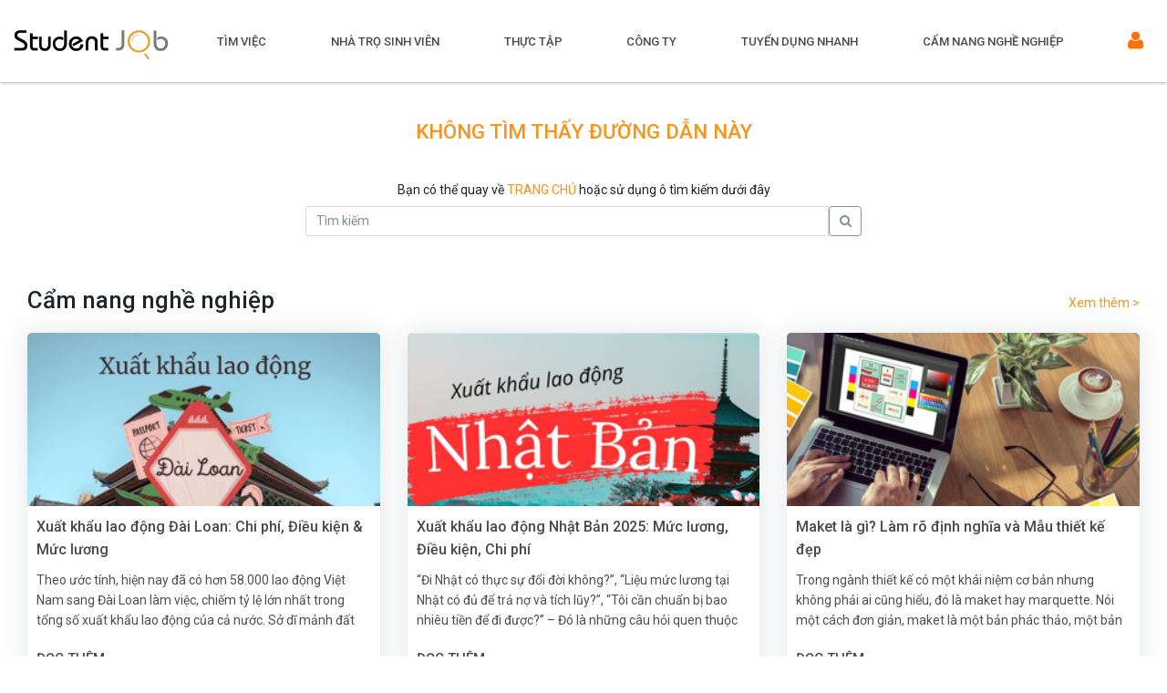

--- FILE ---
content_type: text/html; charset=utf-8
request_url: https://studentjob.vn/pages404
body_size: 9829
content:

<!DOCTYPE html>
<html lang="vi">
<head>
    <title>Không tìm thấy trang</title>
    <meta charset="UTF-8">
    <meta name="viewport" content="width=device-width, initial-scale=1.0"/>
    <meta name="keywords" content="" />
    <meta name="description" content="" />
    <meta name="robots" content='index, follow, max-image-preview:large, max-snippet:-1, max-video-preview:-1' />
    <meta name="googlebot" content="index, follow, max-snippet:-1, max-image-preview:large, max-video-preview:-1" />
    <meta name="bingbot" content="index, follow, max-snippet:-1, max-image-preview:large, max-video-preview:-1">

    <link rel="stylesheet" href="//fonts.googleapis.com/css?family=Roboto:300,400,500,700"/>
    <link rel="stylesheet" href="/www/assets/css/bootstrap.min.css" type="text/css" media="all" />
    <link rel="stylesheet" href="/lib/bootstrap-select.min.css" integrity="sha512-ARJR74swou2y0Q2V9k0GbzQ/5vJ2RBSoCWokg4zkfM29Fb3vZEQyv0iWBMW/yvKgyHSR/7D64pFMmU8nYmbRkg==" crossorigin="anonymous" referrerpolicy="no-referrer" />
    <link rel="stylesheet" href="/www/assets/css/Linearicons-Free.css" type="text/css" media="all" />
    <link rel="stylesheet" href="/www/assets/css/font-awesome.min.css" type="text/css" media="all" />
    <link rel="stylesheet" href="/www/assets/css/themify-icons.css" type="text/css" media="all" />
    <link rel="stylesheet" href="/lib/jquery-ui/themes/base/jquery-ui.min.css" type="text/css" media="all" />
    <link rel="stylesheet" href="/www/assets/css/nice-select.css" type="text/css" />
    <link rel="stylesheet" href="/lib/fast-select/fastselect.min.css" type="text/css" media="all" />
    <link rel="stylesheet" href="/lib/selectivity/selectivity-jquery.css" type="text/css" media="all" />
    <link rel="stylesheet" href="/lib/owl/owl.carousel.min.css" type="text/css" />
    <link rel="stylesheet" href="/lib/owl/owl.theme.default.min.css" type="text/css" />
    <link rel="stylesheet" href="/lib/toastr/toastr.min.css" type="text/css" />
    <link rel="stylesheet" href="/lib/HoldOn-js/src/css/HoldOn.min.css" type="text/css" />
    <link rel="stylesheet" href="https://cdnjs.cloudflare.com/ajax/libs/magnific-popup.js/1.1.0/magnific-popup.css" type="text/css"/>
    <link rel="stylesheet" href="/www/style.css?v=2p0YRMGn00oGxcpJ6-jfaUu-ebUyrAI1NO0UtGIAsBQ" type="text/css" media="all" />
    <link rel="stylesheet" href="/www/style-new.css?v=1dye-x6A-gXcJflCen2nRox49vZwjObu4WzIrSlZanE" type="text/css" media="all" />
    <link rel="stylesheet" href="/www/blog.css?v=RRSgYsFpmPV7ElyF1uIxJMr5f6bZd8VEPbeFMSIn-S4" type="text/css" media="all" />
    <link rel="stylesheet" href="/www/job.css?v=jspA2V_nghXrs3__35_jUQz791NsXjANktqGD_6_HHU" type="text/css" media="all" />
    <link rel="stylesheet" href="/www/account.css?v=SeMnH199zKbSwrFQCH7Uja4SjMcylSkkmO7fINYN318" type="text/css" media="all" />

    <meta property="og:url" content="https://studentjob.vn/pages404"/>
    <meta property="og:type" content="website"/>
    <meta property="og:title" content="Không tìm thấy trang"/>
    <meta property="og:description" content="" />
    <meta property="og:image" itemprop="image"/>
    <meta property="og:site_name" content="StudentJob - Việc làm sinh viên" />
    <meta property="fb:app_id" content="167418246699642"/>

    <meta name="twitter:card" />
    <meta name="twitter:title" content="Không tìm thấy trang" />
    <meta name="twitter:description" content="" />

        <meta http-equiv="refresh" content="10;URL=https://studentjob.vn">

    <link rel='canonical' href='https://studentjob.vn/pages404' />    

    <meta name="google-site-verification" content="7DKFLLO-woSi7wIYzSEHE9MaUTEnwAO6wsmOZdg4acs"/>
    <meta name="msvalidate.01" content="86064594A88DF33278A4894A29B4AE9E"/>
    <meta name="facebook-domain-verification" content="z1v2t5fwro9j96ba65i0wq4h6gglpg" />
</head>
<body>
<div class="wrapper-container">
<div class="header-are ">
    <div class="container-fluid">
        <div class="flex-header">
            <div class="logo-are">
                <a href="/" class="homepage-logo" title="Chuyên trang Việc làm dành cho Sinh viên - studentjob.vn">
                    <img loading="lazy" src="/images/logo2x.png" width="170" height="36" alt="Chuyên trang Việc làm dành cho Sinh viên" />
                </a>
                <span class="icon-mobile-menu">
                    <span class="lnr lnr-menu"></span>
                </span>
            </div>
            <div class="main-menu">
                <ul class="nav">
                    <li class="nav-item">
                        <a href="/viec-lam" title="Tìm việc">Tìm việc</a>
                    </li>
                    <li class="nav-item">
                        <a href="/nha-tro-sinh-vien" title="Việc làm theo trường">Nhà trọ sinh viên</a>
                    </li>
                    <li class="nav-item">
                        <a href="/viec-lam/thuc-tap" title="Thực tập">Thực tập</a>
                    </li>
                    <li class="nav-item">
                        <a href="/cong-ty" title="Công ty">Công ty</a>
                    </li>
                    <li class="nav-item">
                        <a href="/tuyen-dung-nhanh" title="Việc làm">Tuyển dụng nhanh</a>
                    </li>
                    <li class="nav-item">
                        <a href="/blog" title="Cẩm nang nghề nghiệp">Cẩm nang nghề nghiệp</a>
                    </li>
                        <div class="mobile-account-action maa">
                            <a class="maa__reg cbt-primary" href="/tai-khoan" title="Đăng ký">
                                Đăng ký
                            </a>
                            <a class="maa_log cbt-secondary" href="/tai-khoan/dang-nhap" title="Đăng nhập">
                                Đăng nhập
                            </a>
                        </div>
                </ul>
            </div>
            <div class="ac-menu h-mb">
                <button class="ac-menu__tablet">
                    <i class="fa fa-user"></i>
                </button>
                <ul class="nav">
                            <li>
                                <a href="/tai-khoan/dang-nhap" title="Đăng nhập">
                                    <img loading="lazy" width="16" height="17" src="/images/icons/user.png" alt="login" />
                                    Đăng nhập
                                </a>
                            </li>
                            <li>
                                <a href="/tai-khoan" title="Đăng ký">
                                    <img loading="lazy" width="16" height="17" src="/images/icons/user1.png" alt="register" />
                                    Đăng ký
                                </a>
                            </li>
                            <li class="for-employers">
                                <a href="/tai-khoan/dang-ky-nha-tuyen-dung" title="Đăng tuyển, tìm ứng viên...">
                                    <div>NHÀ TUYỂN DỤNG</div>
                                    <span>Đăng tuyển, tìm ứng viên...</span>
                                </a>
                            </li>
                </ul>
            </div>
        </div>
    </div>
    <span class="loading-map"></span>
</div>



<div class="container">
    <div class="row">
        <div class="col-md-12">
            <h1 class="text-center mt-5 text-primary">KHÔNG TÌM THẤY ĐƯỜNG DẪN NÀY</h1>
            <div class="text-center mt-5">
                Bạn có thể quay về <a href="/" class="text-primary" title="studentjob.vn">TRANG CHỦ</a> hoặc sử dụng ô tìm kiếm dưới đây
                <form action="/viec-lam" class="w-50 m-auto">
                    <div class="input-group mb-3 mt-2">
                      <input type="search" name="key" class="form-control" placeholder="Tìm kiếm" aria-describedby="basic-addon1">
                      <div class="input-group-prepend">
                          <button class="btn btn-outline-secondary" type="submit"><i class="fa fa-search"></i></button>
                      </div>
                    </div>
                </form>
            </div>
        </div>
    </div>

    <div class="row mt-md-5 mb-4">
        <div class="col-md-12">
            <div class="d-flex justify-content-between align-items-center">
                <h2>Cẩm nang nghề nghiệp</h2>
                <a href="/blog" class="text-primary" title="Cảm nang nghề nghiệp">Xem thêm ></a>
            </div>
        </div>
            <div class="col-sm-4">
                <div class="blog-grid">
                    <div class="blog-img">
                        <a href="/blog/xuat-khau-lao-dong-dai-loan" title="Xu&#x1EA5;t kh&#x1EA9;u lao &#x111;&#x1ED9;ng &#x110;&#xE0;i Loan: Chi ph&#xED;, &#x110;i&#x1EC1;u ki&#x1EC7;n &amp; M&#x1EE9;c l&#x1B0;&#x1A1;ng">
                            <img loading="lazy" src="/resize/300/200/uploads/2025/7/18/xuat-khau-lao-dong-dai-loan-chi-phi-dieu-kien-muc-luongjpg638884495403403619.jpg" style="width: 100%" title="" alt="Xu&#x1EA5;t kh&#x1EA9;u lao &#x111;&#x1ED9;ng &#x110;&#xE0;i Loan: Chi ph&#xED;, &#x110;i&#x1EC1;u ki&#x1EC7;n &amp; M&#x1EE9;c l&#x1B0;&#x1A1;ng">
                        </a>
                    </div>
                    <div class="blog-info">
                        <h5><a href="/blog/xuat-khau-lao-dong-dai-loan" title="Xu&#x1EA5;t kh&#x1EA9;u lao &#x111;&#x1ED9;ng &#x110;&#xE0;i Loan: Chi ph&#xED;, &#x110;i&#x1EC1;u ki&#x1EC7;n &amp; M&#x1EE9;c l&#x1B0;&#x1A1;ng">Xu&#x1EA5;t kh&#x1EA9;u lao &#x111;&#x1ED9;ng &#x110;&#xE0;i Loan: Chi ph&#xED;, &#x110;i&#x1EC1;u ki&#x1EC7;n &amp; M&#x1EE9;c l&#x1B0;&#x1A1;ng</a></h5>
                        <div class="blog-head">Theo ước tính, hiện nay đã có hơn 58.000 lao động Việt Nam sang Đài Loan làm việc, chiếm tỷ lệ lớn nhất trong tổng số xuất khẩu lao động của cả nước. Sở dĩ mảnh đất Đài Loan trở thành vùng đất hứa đến vậy là nhờ mức lương cao, môi trường an toàn, điều kiện sống tốt.</div>
                        <div class="btn-bar">
                            <a href="/blog/xuat-khau-lao-dong-dai-loan" class="px-btn-arrow">
                                <span>Đọc thêm</span>
                                <i class="arrow"></i>
                            </a>
                        </div>
                    </div>
                </div>
            </div>
            <div class="col-sm-4">
                <div class="blog-grid">
                    <div class="blog-img">
                        <a href="/blog/xuat-khau-lao-dong-nhat-ban" title="Xu&#x1EA5;t kh&#x1EA9;u lao &#x111;&#x1ED9;ng Nh&#x1EAD;t B&#x1EA3;n 2025: M&#x1EE9;c l&#x1B0;&#x1A1;ng, &#x110;i&#x1EC1;u ki&#x1EC7;n, Chi ph&#xED;">
                            <img loading="lazy" src="/resize/300/200/uploads/2025/6/26/xuat-khau-lao-dong-nhat-ban-2025-muc-luong-dieu-kien-chi-phijpg638865320970683647.jpg" style="width: 100%" title="" alt="Xu&#x1EA5;t kh&#x1EA9;u lao &#x111;&#x1ED9;ng Nh&#x1EAD;t B&#x1EA3;n 2025: M&#x1EE9;c l&#x1B0;&#x1A1;ng, &#x110;i&#x1EC1;u ki&#x1EC7;n, Chi ph&#xED;">
                        </a>
                    </div>
                    <div class="blog-info">
                        <h5><a href="/blog/xuat-khau-lao-dong-nhat-ban" title="Xu&#x1EA5;t kh&#x1EA9;u lao &#x111;&#x1ED9;ng Nh&#x1EAD;t B&#x1EA3;n 2025: M&#x1EE9;c l&#x1B0;&#x1A1;ng, &#x110;i&#x1EC1;u ki&#x1EC7;n, Chi ph&#xED;">Xu&#x1EA5;t kh&#x1EA9;u lao &#x111;&#x1ED9;ng Nh&#x1EAD;t B&#x1EA3;n 2025: M&#x1EE9;c l&#x1B0;&#x1A1;ng, &#x110;i&#x1EC1;u ki&#x1EC7;n, Chi ph&#xED;</a></h5>
                        <div class="blog-head">“Đi Nhật có thực sự đổi đời không?”, “Liệu mức lương tại Nhật có đủ để trả nợ và tích lũy?”, “Tôi cần chuẩn bị bao nhiêu tiền để đi được?” – Đó là những câu hỏi quen thuộc mà hầu hết người lao động đều trăn trở khi đứng trước quyết định xuất khẩu lao động Nhật Bản.</div>
                        <div class="btn-bar">
                            <a href="/blog/xuat-khau-lao-dong-nhat-ban" class="px-btn-arrow">
                                <span>Đọc thêm</span>
                                <i class="arrow"></i>
                            </a>
                        </div>
                    </div>
                </div>
            </div>
            <div class="col-sm-4">
                <div class="blog-grid">
                    <div class="blog-img">
                        <a href="/blog/maket-la-gi" title="Maket l&#xE0; g&#xEC;? L&#xE0;m r&#xF5; &#x111;&#x1ECB;nh ngh&#x129;a v&#xE0; M&#x1EAB;u thi&#x1EBF;t k&#x1EBF; &#x111;&#x1EB9;p">
                            <img loading="lazy" src="/resize/300/200/uploads/2023/3/20/maket-la-gijpg638149463592282682.jpg" style="width: 100%" title="" alt="Maket l&#xE0; g&#xEC;? L&#xE0;m r&#xF5; &#x111;&#x1ECB;nh ngh&#x129;a v&#xE0; M&#x1EAB;u thi&#x1EBF;t k&#x1EBF; &#x111;&#x1EB9;p">
                        </a>
                    </div>
                    <div class="blog-info">
                        <h5><a href="/blog/maket-la-gi" title="Maket l&#xE0; g&#xEC;? L&#xE0;m r&#xF5; &#x111;&#x1ECB;nh ngh&#x129;a v&#xE0; M&#x1EAB;u thi&#x1EBF;t k&#x1EBF; &#x111;&#x1EB9;p">Maket l&#xE0; g&#xEC;? L&#xE0;m r&#xF5; &#x111;&#x1ECB;nh ngh&#x129;a v&#xE0; M&#x1EAB;u thi&#x1EBF;t k&#x1EBF; &#x111;&#x1EB9;p</a></h5>
                        <div class="blog-head">Trong ngành thiết kế có một khái niệm cơ bản nhưng không phải ai cũng hiểu, đó là maket hay marquette. Nói một cách đơn giản, maket là một bản phác thảo, một bản mẫu cho một sản phẩm thiết kế. Hãy cùng StudentJob khám phá maket là gì và các yếu tố để đánh giá một bản thiết kế maket đẹp.</div>
                        <div class="btn-bar">
                            <a href="/blog/maket-la-gi" class="px-btn-arrow">
                                <span>Đọc thêm</span>
                                <i class="arrow"></i>
                            </a>
                        </div>
                    </div>
                </div>
            </div>
    </div>
</div>


<footer class="footer-desktop">
    <div class="top-footer-area">
        <div class="container">
            
<div class="row internal-links">
    <div class="col-md-12 mb-20px">
        <h4>
            VIỆC LÀM THEO NGÀNH NGHỀ
        </h4>
        <ul class="parent">
                <li class="not-child">
                        <a title="Vi&#x1EC7;c l&#xE0;m kinh doanh / b&#xE1;n h&#xE0;ng / d&#x1ECB;ch v&#x1EE5;" href="/viec-lam/kinh-doanh-ban-hang">Vi&#x1EC7;c l&#xE0;m kinh doanh / b&#xE1;n h&#xE0;ng / d&#x1ECB;ch v&#x1EE5; (275506)</a>
                   
                </li>
                <li class="not-child">
                        <a title="Vi&#x1EC7;c l&#xE0;m b&#x1EA3;o v&#x1EC7;" href="/viec-lam/bao-ve">Vi&#x1EC7;c l&#xE0;m b&#x1EA3;o v&#x1EC7; (1998)</a>
                   
                </li>
                <li class="not-child">
                        <a title="Vi&#x1EC7;c l&#xE0;m b&#x1EA5;t &#x111;&#x1ED9;ng s&#x1EA3;n" href="/viec-lam/bat-dong-san">Vi&#x1EC7;c l&#xE0;m b&#x1EA5;t &#x111;&#x1ED9;ng s&#x1EA3;n (22245)</a>
                   
                </li>
                <li class="not-child">
                        <a title="Vi&#x1EC7;c l&#xE0;m bi&#xEA;n d&#x1ECB;ch / phi&#xEA;n d&#x1ECB;ch" href="/viec-lam/bien-dich-phien-dich">Vi&#x1EC7;c l&#xE0;m bi&#xEA;n d&#x1ECB;ch / phi&#xEA;n d&#x1ECB;ch (1399)</a>
                   
                </li>
                <li class="not-child">
                        <a title="Vi&#x1EC7;c l&#xE0;m gi&#xE1;o d&#x1EE5;c / &#x111;&#xE0;o t&#x1EA1;o" href="/viec-lam/giao-duc-dao-tao">Vi&#x1EC7;c l&#xE0;m gi&#xE1;o d&#x1EE5;c / &#x111;&#xE0;o t&#x1EA1;o (4663)</a>
                   
                </li>
                <li class="not-child">
                        <a title="Vi&#x1EC7;c l&#xE0;m giao h&#xE0;ng / kho v&#x1EAD;n" href="/viec-lam/giao-hang-kho-van">Vi&#x1EC7;c l&#xE0;m giao h&#xE0;ng / kho v&#x1EAD;n (6083)</a>
                   
                </li>
                <li class="has-child">
                        <a title="Vi&#x1EC7;c l&#xE0;m h&#xE0;nh ch&#xED;nh / nh&#xE2;n s&#x1EF1;" href="/viec-lam/hanh-chinh-nhan-su">Vi&#x1EC7;c l&#xE0;m h&#xE0;nh ch&#xED;nh / nh&#xE2;n s&#x1EF1; (20950)</a>
                   
                        <ul class="child">

                                <li>
                                    <a title="H&#xE0;nh ch&#xED;nh / V&#x103;n ph&#xF2;ng" href="/viec-lam/hanh-chinh-van-phong-hanh-chinh-nhan-su">H&#xE0;nh ch&#xED;nh / V&#x103;n ph&#xF2;ng</a>
                                </li>
                                <li>
                                    <a title="Nh&#xE2;n s&#x1EF1; / Tuy&#x1EC3;n d&#x1EE5;ng" href="/viec-lam/nhan-su-tuyen-dung-hanh-chinh-nhan-su">Nh&#xE2;n s&#x1EF1; / Tuy&#x1EC3;n d&#x1EE5;ng</a>
                                </li>
                                <li>
                                    <a title="Qu&#x1EA3;n tr&#x1ECB; &#x111;i&#x1EC1;u h&#xE0;nh" href="/viec-lam/quan-tri-dieu-hanh-hanh-chinh-nhan-su">Qu&#x1EA3;n tr&#x1ECB; &#x111;i&#x1EC1;u h&#xE0;nh</a>
                                </li>
                                <li>
                                    <a title="Qu&#x1EA3;n l&#xFD; ch&#x1EA5;t l&#x1B0;&#x1EE3;ng (QA/QC)" href="/viec-lam/quan-ly-chat-luong-qaqc-hanh-chinh-nhan-su">Qu&#x1EA3;n l&#xFD; ch&#x1EA5;t l&#x1B0;&#x1EE3;ng (QA/QC)</a>
                                </li>

                        </ul>
                </li>
                <li class="has-child">
                        <a title="Vi&#x1EC7;c l&#xE0;m it" href="/viec-lam/it">Vi&#x1EC7;c l&#xE0;m it (32105)</a>
                   
                        <ul class="child">

                                <li>
                                    <a title="L&#x1EAD;p tr&#xEC;nh vi&#xEA;n" href="/viec-lam/lap-trinh-vien-it">L&#x1EAD;p tr&#xEC;nh vi&#xEA;n</a>
                                </li>
                                <li>
                                    <a title="Software Engineer" href="/viec-lam/software-engineer-it">Software Engineer</a>
                                </li>
                                <li>
                                    <a title="Graphic Design" href="/viec-lam/graphic-design-it">Graphic Design</a>
                                </li>
                                <li>
                                    <a title="Freelancer" href="/viec-lam/freelancer-it">Freelancer</a>
                                </li>
                                <li>
                                    <a title="Senior Developer" href="/viec-lam/senior-developer-it">Senior Developer</a>
                                </li>
                                <li>
                                    <a title="System Administrator" href="/viec-lam/system-administrator-it">System Administrator</a>
                                </li>
                                <li>
                                    <a title="Electronics and Telecommunications Engineering" href="/viec-lam/electronics-and-telecommunications-engineering-it">Electronics and Telecommunications Engineering</a>
                                </li>
                                <li>
                                    <a title="Product Manager" href="/viec-lam/product-manager-it">Product Manager</a>
                                </li>
                                <li>
                                    <a title="Intern-Fresher" href="/viec-lam/intern-fresher-it">Intern-Fresher</a>
                                </li>

                        </ul>
                </li>
                <li class="not-child">
                        <a title="Vi&#x1EC7;c l&#xE0;m k&#x1EF9; s&#x1B0; / s&#x1EA3;n xu&#x1EA5;t" href="/viec-lam/ky-su-san-xuat">Vi&#x1EC7;c l&#xE0;m k&#x1EF9; s&#x1B0; / s&#x1EA3;n xu&#x1EA5;t (32112)</a>
                   
                </li>
                <li class="not-child">
                        <a title="Vi&#x1EC7;c l&#xE0;m spa / l&#xE0;m &#x111;&#x1EB9;p" href="/viec-lam/spa-lam-dep">Vi&#x1EC7;c l&#xE0;m spa / l&#xE0;m &#x111;&#x1EB9;p (496)</a>
                   
                </li>
                <li class="has-child">
                        <a title="Vi&#x1EC7;c l&#xE0;m lu&#x1EAD;t / ph&#xE1;p l&#xFD;" href="/viec-lam/luat-phap-ly">Vi&#x1EC7;c l&#xE0;m lu&#x1EAD;t / ph&#xE1;p l&#xFD; (13649)</a>
                   
                        <ul class="child">

                                <li>
                                    <a title="Ph&#xE1;p l&#xFD;" href="/viec-lam/phap-ly-luat-phap-ly">Ph&#xE1;p l&#xFD;</a>
                                </li>
                                <li>
                                    <a title="Lu&#x1EAD;t s&#x1B0;" href="/viec-lam/luat-su-luat-phap-ly">Lu&#x1EAD;t s&#x1B0;</a>
                                </li>

                        </ul>
                </li>
                <li class="not-child">
                        <a title="Vi&#x1EC7;c l&#xE0;m ng&#xE0;nh ngh&#x1EC1; kh&#xE1;c" href="/viec-lam/nganh-nghe-khac">Vi&#x1EC7;c l&#xE0;m ng&#xE0;nh ngh&#x1EC1; kh&#xE1;c (2958)</a>
                   
                </li>
                <li class="not-child">
                        <a title="Vi&#x1EC7;c l&#xE0;m s&#x1EF1; ki&#x1EC7;n / pg / pb" href="/viec-lam/su-kien">Vi&#x1EC7;c l&#xE0;m s&#x1EF1; ki&#x1EC7;n / pg / pb (270)</a>
                   
                </li>
                <li class="has-child">
                        <a title="Vi&#x1EC7;c l&#xE0;m t&#xE0;i ch&#xED;nh / k&#x1EBF; to&#xE1;n" href="/viec-lam/tai-chinh-ke-toan">Vi&#x1EC7;c l&#xE0;m t&#xE0;i ch&#xED;nh / k&#x1EBF; to&#xE1;n (157679)</a>
                   
                        <ul class="child">

                                <li>
                                    <a title="K&#x1EBF; to&#xE1;n" href="/viec-lam/ke-toan-tai-chinh-ke-toan">K&#x1EBF; to&#xE1;n</a>
                                </li>
                                <li>
                                    <a title="Ng&#xE2;n h&#xE0;ng" href="/viec-lam/ngan-hang-tai-chinh-ke-toan">Ng&#xE2;n h&#xE0;ng</a>
                                </li>
                                <li>
                                    <a title="Ki&#x1EC3;m to&#xE1;n." href="/viec-lam/kiem-toan-tai-chinh-ke-toan">Ki&#x1EC3;m to&#xE1;n.</a>
                                </li>
                                <li>
                                    <a title="T&#xE0;i ch&#xED;nh / &#x110;&#x1EA7;u t&#x1B0; / Ch&#x1EE9;ng kho&#xE1;n" href="/viec-lam/tai-chinh-dau-tu-chung-khoan-tai-chinh-ke-toan">T&#xE0;i ch&#xED;nh / &#x110;&#x1EA7;u t&#x1B0; / Ch&#x1EE9;ng kho&#xE1;n</a>
                                </li>
                                <li>
                                    <a title="B&#x1EA3;o hi&#x1EC3;m" href="/viec-lam/bao-hiem-tai-chinh-ke-toan">B&#x1EA3;o hi&#x1EC3;m</a>
                                </li>

                        </ul>
                </li>
                <li class="has-child">
                        <a title="Vi&#x1EC7;c l&#xE0;m thi&#x1EBF;t k&#x1EBF;" href="/viec-lam/thiet-ke">Vi&#x1EC7;c l&#xE0;m thi&#x1EBF;t k&#x1EBF; (2565)</a>
                   
                        <ul class="child">

                                <li>
                                    <a title="Thi&#x1EBF;t k&#x1EBF; / M&#x1EF9; thu&#x1EAD;t" href="/viec-lam/thiet-ke-my-thuat-thiet-ke">Thi&#x1EBF;t k&#x1EBF; / M&#x1EF9; thu&#x1EAD;t</a>
                                </li>
                                <li>
                                    <a title="Ki&#x1EBF;n tr&#xFA;c" href="/viec-lam/kien-truc-thiet-ke">Ki&#x1EBF;n tr&#xFA;c</a>
                                </li>

                        </ul>
                </li>
                <li class="not-child">
                        <a title="Vi&#x1EC7;c l&#xE0;m th&#x1EF1;c t&#x1EAD;p" href="/viec-lam/thuc-tap">Vi&#x1EC7;c l&#xE0;m th&#x1EF1;c t&#x1EAD;p (2908)</a>
                   
                </li>
                <li class="has-child">
                        <a title="Vi&#x1EC7;c l&#xE0;m marketing / truy&#x1EC1;n th&#xF4;ng / qu&#x1EA3;ng c&#xE1;o" href="/viec-lam/marketing-truyen-thong-quang-cao">Vi&#x1EC7;c l&#xE0;m marketing / truy&#x1EC1;n th&#xF4;ng / qu&#x1EA3;ng c&#xE1;o (11180)</a>
                   
                        <ul class="child">

                                <li>
                                    <a title="Marketing - PR" href="/viec-lam/marketing-pr-marketing-truyen-thong-quang-cao">Marketing - PR</a>
                                </li>
                                <li>
                                    <a title="Truy&#x1EC1;n th&#xF4;ng / B&#xE1;o ch&#xED; / Truy&#x1EC1;n h&#xEC;nh" href="/viec-lam/truyen-thong-bao-chi-truyen-hinh-marketing-truyen-thong-quang-cao">Truy&#x1EC1;n th&#xF4;ng / B&#xE1;o ch&#xED; / Truy&#x1EC1;n h&#xEC;nh</a>
                                </li>
                                <li>
                                    <a title="In &#x1EA5;n / Xu&#x1EA5;t b&#x1EA3;n" href="/viec-lam/in-an-xuat-ban-marketing-truyen-thong-quang-cao">In &#x1EA5;n / Xu&#x1EA5;t b&#x1EA3;n</a>
                                </li>
                                <li>
                                    <a title="Internet / Online Media" href="/viec-lam/internet-online-media-marketing-truyen-thong-quang-cao">Internet / Online Media</a>
                                </li>
                                <li>
                                    <a title="SEO / Content Writer" href="/viec-lam/seo-content-writer-marketing-truyen-thong-quang-cao">SEO / Content Writer</a>
                                </li>

                        </ul>
                </li>
                <li class="not-child">
                        <a title="Vi&#x1EC7;c l&#xE0;m vi&#x1EC7;c l&#xE0;m th&#xEA;m" href="/viec-lam/viec-lam-them">Vi&#x1EC7;c l&#xE0;m vi&#x1EC7;c l&#xE0;m th&#xEA;m (6184)</a>
                   
                </li>
                <li class="has-child">
                        <a title="Vi&#x1EC7;c l&#xE0;m y t&#x1EBF; / d&#x1B0;&#x1EE3;c" href="/viec-lam/y-te-duoc">Vi&#x1EC7;c l&#xE0;m y t&#x1EBF; / d&#x1B0;&#x1EE3;c (1200)</a>
                   
                        <ul class="child">

                                <li>
                                    <a title="D&#x1B0;&#x1EE3;c s&#x1EF9; / Tr&#xEC;nh d&#x1B0;&#x1EE3;c vi&#xEA;n" href="/viec-lam/duoc-sy-trinh-duoc-vien-y-te-duoc">D&#x1B0;&#x1EE3;c s&#x1EF9; / Tr&#xEC;nh d&#x1B0;&#x1EE3;c vi&#xEA;n</a>
                                </li>
                                <li>
                                    <a title="B&#xE1;c s&#x1EF9;" href="/viec-lam/bac-sy-y-te-duoc">B&#xE1;c s&#x1EF9;</a>
                                </li>
                                <li>
                                    <a title="&#x110;i&#x1EC1;u d&#x1B0;&#x1EE1;ng / Y t&#xE1; / Y s&#x1EF9; / H&#x1ED9; l&#xFD;" href="/viec-lam/dieu-duong-y-ta-y-sy-ho-ly-y-te-duoc">&#x110;i&#x1EC1;u d&#x1B0;&#x1EE1;ng / Y t&#xE1; / Y s&#x1EF9; / H&#x1ED9; l&#xFD;</a>
                                </li>
                                <li>
                                    <a title="H&#xF3;a d&#x1B0;&#x1EE3;c / H&#xF3;a h&#x1ECD;c" href="/viec-lam/hoa-duoc-hoa-hoc-y-te-duoc">H&#xF3;a d&#x1B0;&#x1EE3;c / H&#xF3;a h&#x1ECD;c</a>
                                </li>

                        </ul>
                </li>
                <li class="has-child">
                        <a title="Vi&#x1EC7;c l&#xE0;m kh&#xE1;ch s&#x1EA1;n / nh&#xE0; h&#xE0;ng / du l&#x1ECB;ch" href="/viec-lam/khach-san-nha-hang-du-lich">Vi&#x1EC7;c l&#xE0;m kh&#xE1;ch s&#x1EA1;n / nh&#xE0; h&#xE0;ng / du l&#x1ECB;ch (862)</a>
                   
                        <ul class="child">

                                <li>
                                    <a title="Bu&#x1ED3;ng ph&#xF2;ng" href="/viec-lam/buong-phong-khach-san-nha-hang-du-lich">Bu&#x1ED3;ng ph&#xF2;ng</a>
                                </li>
                                <li>
                                    <a title="L&#x1EC5; t&#xE2;n / Ti&#x1EBF;p t&#xE2;n" href="/viec-lam/le-tan-tiep-tan-khach-san-nha-hang-du-lich">L&#x1EC5; t&#xE2;n / Ti&#x1EBF;p t&#xE2;n</a>
                                </li>
                                <li>
                                    <a title="&#x1EA8;m th&#x1EF1;c / Pha ch&#x1EBF;" href="/viec-lam/am-thuc-pha-che-khach-san-nha-hang-du-lich">&#x1EA8;m th&#x1EF1;c / Pha ch&#x1EBF;</a>
                                </li>
                                <li>
                                    <a title="B&#x1EBF;p" href="/viec-lam/bep-khach-san-nha-hang-du-lich">B&#x1EBF;p</a>
                                </li>
                                <li>
                                    <a title="Du l&#x1ECB;ch / H&#xE0;ng kh&#xF4;ng / Tour / H&#x1B0;&#x1EDB;ng d&#x1EAB;n vi&#xEA;n" href="/viec-lam/du-lich-hang-khong-tour-huong-dan-vien-khach-san-nha-hang-du-lich">Du l&#x1ECB;ch / H&#xE0;ng kh&#xF4;ng / Tour / H&#x1B0;&#x1EDB;ng d&#x1EAB;n vi&#xEA;n</a>
                                </li>
                                <li>
                                    <a title="Kh&#xE1;ch s&#x1EA1;n / Nh&#xE0; h&#xE0;ng" href="/viec-lam/khach-san-nha-hang-khach-san-nha-hang-du-lich">Kh&#xE1;ch s&#x1EA1;n / Nh&#xE0; h&#xE0;ng</a>
                                </li>
                                <li>
                                    <a title="Bar" href="/viec-lam/bar-khach-san-nha-hang-du-lich">Bar</a>
                                </li>
                                <li>
                                    <a title="Ph&#x1EE5;c v&#x1EE5; b&#xE0;n" href="/viec-lam/phuc-vu-ban-khach-san-nha-hang-du-lich">Ph&#x1EE5;c v&#x1EE5; b&#xE0;n</a>
                                </li>

                        </ul>
                </li>
                <li class="not-child">
                        <a title="Vi&#x1EC7;c l&#xE0;m vi&#x1EC7;c online" href="/viec-lam/viec-online">Vi&#x1EC7;c l&#xE0;m vi&#x1EC7;c online (21)</a>
                   
                </li>
                <li class="has-child">
                        <a title="Vi&#x1EC7;c l&#xE0;m th&#x1EF1;c ph&#x1EA9;m / &#x111;&#x1ED3; u&#x1ED1;ng" href="/viec-lam/thuc-pham-do-uong">Vi&#x1EC7;c l&#xE0;m th&#x1EF1;c ph&#x1EA9;m / &#x111;&#x1ED3; u&#x1ED1;ng (202)</a>
                   
                        <ul class="child">

                                <li>
                                    <a title="Ch&#x1EBF; bi&#x1EBF;n th&#x1EF1;c ph&#x1EA9;m" href="/viec-lam/che-bien-thuc-pham-thuc-pham-do-uong">Ch&#x1EBF; bi&#x1EBF;n th&#x1EF1;c ph&#x1EA9;m</a>
                                </li>
                                <li>
                                    <a title="C&#xF4;ng ngh&#x1EC7; th&#x1EF1;c ph&#x1EA9;m" href="/viec-lam/cong-nghe-thuc-pham-thuc-pham-do-uong">C&#xF4;ng ngh&#x1EC7; th&#x1EF1;c ph&#x1EA9;m</a>
                                </li>

                        </ul>
                </li>
                <li class="not-child">
                        <a title="Vi&#x1EC7;c l&#xE0;m th&#x1B0; k&#xFD; / tr&#x1EE3; l&#xFD;" href="/viec-lam/thu-ky-tro-ly">Vi&#x1EC7;c l&#xE0;m th&#x1B0; k&#xFD; / tr&#x1EE3; l&#xFD; (277)</a>
                   
                </li>
                <li class="not-child">
                        <a title="Vi&#x1EC7;c l&#xE0;m x&#xE2;y d&#x1EF1;ng / giao th&#xF4;ng / v&#x1EAD;n t&#x1EA3;i" href="/viec-lam/xay-dung-giao-thong-van-tai">Vi&#x1EC7;c l&#xE0;m x&#xE2;y d&#x1EF1;ng / giao th&#xF4;ng / v&#x1EAD;n t&#x1EA3;i (15)</a>
                   
                </li>
                <li class="has-child">
                        <a title="Vi&#x1EC7;c l&#xE0;m n&#xF4;ng / l&#xE2;m nghi&#x1EC7;p / thu&#x1EF7; s&#x1EA3;n" href="/viec-lam/nong-lam-nghiep-thuy-san">Vi&#x1EC7;c l&#xE0;m n&#xF4;ng / l&#xE2;m nghi&#x1EC7;p / thu&#x1EF7; s&#x1EA3;n (10)</a>
                   
                        <ul class="child">

                                <li>
                                    <a title="N&#xF4;ng / L&#xE2;m nghi&#x1EC7;p / Ch&#x103;n nu&#xF4;i / Th&#xFA; y" href="/viec-lam/nong-lam-nghiep-chan-nuoi-thu-y-nong-lam-nghiep-thuy-san">N&#xF4;ng / L&#xE2;m nghi&#x1EC7;p / Ch&#x103;n nu&#xF4;i / Th&#xFA; y</a>
                                </li>
                                <li>
                                    <a title="Th&#x1EE7;y s&#x1EA3;n" href="/viec-lam/thuy-san-nong-lam-nghiep-thuy-san">Th&#x1EE7;y s&#x1EA3;n</a>
                                </li>

                        </ul>
                </li>
                <li class="has-child">
                        <a title="Vi&#x1EC7;c l&#xE0;m c&#x1A1; kh&#xED; / ch&#x1EBF; t&#x1EA1;o / t&#x1EF1; &#x111;&#x1ED9;ng h&#xF3;a" href="/viec-lam/co-khi-che-tao-tu-dong-hoa">Vi&#x1EC7;c l&#xE0;m c&#x1A1; kh&#xED; / ch&#x1EBF; t&#x1EA1;o / t&#x1EF1; &#x111;&#x1ED9;ng h&#xF3;a (31)</a>
                   
                        <ul class="child">

                                <li>
                                    <a title="T&#x1EF1; &#x111;&#x1ED9;ng h&#xF3;a" href="/viec-lam/tu-dong-hoa-co-khi-che-tao-tu-dong-hoa">T&#x1EF1; &#x111;&#x1ED9;ng h&#xF3;a</a>
                                </li>
                                <li>
                                    <a title="C&#x1A1; kh&#xED; / Ch&#x1EBF; t&#x1EA1;o" href="/viec-lam/co-khi-che-tao-co-khi-che-tao-tu-dong-hoa">C&#x1A1; kh&#xED; / Ch&#x1EBF; t&#x1EA1;o</a>
                                </li>

                        </ul>
                </li>
                <li class="has-child">
                        <a title="Vi&#x1EC7;c l&#xE0;m &#x111;i&#x1EC7;n / &#x111;i&#x1EC7;n t&#x1EED; / &#x111;i&#x1EC7;n l&#x1EA1;nh" href="/viec-lam/dien-dien-tu-dien-lanh">Vi&#x1EC7;c l&#xE0;m &#x111;i&#x1EC7;n / &#x111;i&#x1EC7;n t&#x1EED; / &#x111;i&#x1EC7;n l&#x1EA1;nh (26)</a>
                   
                        <ul class="child">

                                <li>
                                    <a title="&#x110;i&#x1EC7;n / &#x110;i&#x1EC7;n t&#x1EED;" href="/viec-lam/dien-dien-tu-dien-dien-tu-dien-lanh">&#x110;i&#x1EC7;n / &#x110;i&#x1EC7;n t&#x1EED;</a>
                                </li>
                                <li>
                                    <a title="&#x110;i&#x1EC7;n l&#x1EA1;nh / N&#x1B0;&#x1EDB;c" href="/viec-lam/dien-lanh-nuoc-dien-dien-tu-dien-lanh">&#x110;i&#x1EC7;n l&#x1EA1;nh / N&#x1B0;&#x1EDB;c</a>
                                </li>

                        </ul>
                </li>

            <li class="has-child">
                <a class="text-uppercase" href="#" title="Loại công việc">Loại công việc</a>
                <ul class="child">
                    <li>
                        <a target="_blank" href="https://studentjob.vn/viec-lam/full-time" title="Toàn thời gian cố định">Việc làm Full-time</a>
                    </li>
                    <li>
                        <a target="_blank" href="https://studentjob.vn/viec-lam/part-time" title="Bán thời gian cố định">Việc làm Part-time</a>
                    </li>
                    <li>
                        <a target="_blank" href="https://studentjob.vn/viec-lam/thoi-vu" title="Thời vụ">Việc làm thời vụ</a>
                    </li>
                    <li>
                        <a target="_blank" href="https://studentjob.vn/viec-lam/thuc-tap" title="Thực tập">Việc làm thực tập</a>
                    </li>
                </ul>
            </li>

            <li class="has-child">
                <a class="text-uppercase" href="#" title="Đối tác">Đối tác</a>
                <ul class="child">
                    <li>
                        <a target="_blank" href="https://techworks.vn/">TechWorks.vn</a>
                    </li>
                    <li>
                        <a target="_blank" href="https://hotelworks.vn/">HotelWorks.vn</a>
                    </li>
                    <li>
                        <a target="_blank" href="https://spajob.vn/">SpaJob.vn</a>
                    </li>
                    <li>
                        <a target="_blank" href="https://midimori.vn">Midimori.vn</a>
                    </li>
                    <li>
                        <a target="_blank" href="https://gocom.vn">Gocom.vn</a>
                    </li>
                </ul>
            </li>
        </ul>

    </div>
    <div class="col-md-12 mb-40px">
        <a target="_blank" href="https://studentjob.vn/blog/chung-khoan-co-so-voi-cu-thong-thai" title="Ưu đãi cho người dùng StudentJob và Sinh viên">
            <img loading="lazy" width="1220" height="189" src="/images/banner/v3/ctt-landscape.jpg" alt="Ưu đãi cho người dùng StudentJob và Sinh viên">
        </a>
    </div>
    <div class="col-md-12">
        <h4>
            VIỆC LÀM TẠI ĐỊA ĐIỂM
        </h4>
        <ul>
                <li>
                    <a title="Vi&#x1EC7;c l&#xE0;m t&#x1EA1;i H&#xE0; N&#x1ED9;i" href="/viec-lam/ha-noi">Vi&#x1EC7;c l&#xE0;m t&#x1EA1;i H&#xE0; N&#x1ED9;i</a>
                </li>
                <li>
                    <a title="Vi&#x1EC7;c l&#xE0;m t&#x1EA1;i H&#x1ED3; Ch&#xED; Minh" href="/viec-lam/ho-chi-minh">Vi&#x1EC7;c l&#xE0;m t&#x1EA1;i H&#x1ED3; Ch&#xED; Minh</a>
                </li>
                <li>
                    <a title="Vi&#x1EC7;c l&#xE0;m t&#x1EA1;i &#x110;&#xE0; N&#x1EB5;ng" href="/viec-lam/da-nang">Vi&#x1EC7;c l&#xE0;m t&#x1EA1;i &#x110;&#xE0; N&#x1EB5;ng</a>
                </li>
                <li>
                    <a title="Vi&#x1EC7;c l&#xE0;m t&#x1EA1;i H&#x1EA3;i Ph&#xF2;ng" href="/viec-lam/hai-phong">Vi&#x1EC7;c l&#xE0;m t&#x1EA1;i H&#x1EA3;i Ph&#xF2;ng</a>
                </li>
                <li>
                    <a title="Vi&#x1EC7;c l&#xE0;m t&#x1EA1;i B&#x1EAF;c Ninh" href="/viec-lam/bac-ninh">Vi&#x1EC7;c l&#xE0;m t&#x1EA1;i B&#x1EAF;c Ninh</a>
                </li>
                <li>
                    <a title="Vi&#x1EC7;c l&#xE0;m t&#x1EA1;i Th&#xE1;i Nguy&#xEA;n" href="/viec-lam/thai-nguyen">Vi&#x1EC7;c l&#xE0;m t&#x1EA1;i Th&#xE1;i Nguy&#xEA;n</a>
                </li>
                <li>
                    <a title="Vi&#x1EC7;c l&#xE0;m t&#x1EA1;i H&#x1B0;ng Y&#xEA;n" href="/viec-lam/hung-yen">Vi&#x1EC7;c l&#xE0;m t&#x1EA1;i H&#x1B0;ng Y&#xEA;n</a>
                </li>
                <li>
                    <a title="Vi&#x1EC7;c l&#xE0;m t&#x1EA1;i Kh&#xE1;nh H&#xF2;a" href="/viec-lam/khanh-hoa">Vi&#x1EC7;c l&#xE0;m t&#x1EA1;i Kh&#xE1;nh H&#xF2;a</a>
                </li>
                <li>
                    <a title="Vi&#x1EC7;c l&#xE0;m t&#x1EA1;i Lai Ch&#xE2;u" href="/viec-lam/lai-chau">Vi&#x1EC7;c l&#xE0;m t&#x1EA1;i Lai Ch&#xE2;u</a>
                </li>
                <li>
                    <a title="Vi&#x1EC7;c l&#xE0;m t&#x1EA1;i L&#xE2;m &#x110;&#x1ED3;ng" href="/viec-lam/lam-dong">Vi&#x1EC7;c l&#xE0;m t&#x1EA1;i L&#xE2;m &#x110;&#x1ED3;ng</a>
                </li>
                <li>
                    <a title="Vi&#x1EC7;c l&#xE0;m t&#x1EA1;i L&#x1EA1;ng S&#x1A1;n" href="/viec-lam/lang-son">Vi&#x1EC7;c l&#xE0;m t&#x1EA1;i L&#x1EA1;ng S&#x1A1;n</a>
                </li>
                <li>
                    <a title="Vi&#x1EC7;c l&#xE0;m t&#x1EA1;i L&#xE0;o Cai" href="/viec-lam/lao-cai">Vi&#x1EC7;c l&#xE0;m t&#x1EA1;i L&#xE0;o Cai</a>
                </li>
                <li>
                    <a title="Vi&#x1EC7;c l&#xE0;m t&#x1EA1;i Ngh&#x1EC7; An" href="/viec-lam/nghe-an">Vi&#x1EC7;c l&#xE0;m t&#x1EA1;i Ngh&#x1EC7; An</a>
                </li>
                <li>
                    <a title="Vi&#x1EC7;c l&#xE0;m t&#x1EA1;i Ninh B&#xEC;nh" href="/viec-lam/ninh-binh">Vi&#x1EC7;c l&#xE0;m t&#x1EA1;i Ninh B&#xEC;nh</a>
                </li>
                <li>
                    <a title="Vi&#x1EC7;c l&#xE0;m t&#x1EA1;i Ph&#xFA; Th&#x1ECD;" href="/viec-lam/phu-tho">Vi&#x1EC7;c l&#xE0;m t&#x1EA1;i Ph&#xFA; Th&#x1ECD;</a>
                </li>
                <li>
                    <a title="Vi&#x1EC7;c l&#xE0;m t&#x1EA1;i Qu&#x1EA3;ng Ng&#xE3;i" href="/viec-lam/quang-ngai">Vi&#x1EC7;c l&#xE0;m t&#x1EA1;i Qu&#x1EA3;ng Ng&#xE3;i</a>
                </li>
                <li>
                    <a title="Vi&#x1EC7;c l&#xE0;m t&#x1EA1;i Qu&#x1EA3;ng Ninh" href="/viec-lam/quang-ninh">Vi&#x1EC7;c l&#xE0;m t&#x1EA1;i Qu&#x1EA3;ng Ninh</a>
                </li>
                <li>
                    <a title="Vi&#x1EC7;c l&#xE0;m t&#x1EA1;i Qu&#x1EA3;ng Tr&#x1ECB;" href="/viec-lam/quang-tri">Vi&#x1EC7;c l&#xE0;m t&#x1EA1;i Qu&#x1EA3;ng Tr&#x1ECB;</a>
                </li>
                <li>
                    <a title="Vi&#x1EC7;c l&#xE0;m t&#x1EA1;i S&#x1A1;n La" href="/viec-lam/son-la">Vi&#x1EC7;c l&#xE0;m t&#x1EA1;i S&#x1A1;n La</a>
                </li>
                <li>
                    <a title="Vi&#x1EC7;c l&#xE0;m t&#x1EA1;i T&#xE2;y Ninh" href="/viec-lam/tay-ninh">Vi&#x1EC7;c l&#xE0;m t&#x1EA1;i T&#xE2;y Ninh</a>
                </li>
                <li>
                    <a title="Vi&#x1EC7;c l&#xE0;m t&#x1EA1;i C&#xE0; Mau" href="/viec-lam/ca-mau">Vi&#x1EC7;c l&#xE0;m t&#x1EA1;i C&#xE0; Mau</a>
                </li>
                <li>
                    <a title="Vi&#x1EC7;c l&#xE0;m t&#x1EA1;i Cao B&#x1EB1;ng" href="/viec-lam/cao-bang">Vi&#x1EC7;c l&#xE0;m t&#x1EA1;i Cao B&#x1EB1;ng</a>
                </li>
                <li>
                    <a title="Vi&#x1EC7;c l&#xE0;m t&#x1EA1;i &#x110;&#x1EAF;k L&#x1EAF;k" href="/viec-lam/dak-lak">Vi&#x1EC7;c l&#xE0;m t&#x1EA1;i &#x110;&#x1EAF;k L&#x1EAF;k</a>
                </li>
                <li>
                    <a title="Vi&#x1EC7;c l&#xE0;m t&#x1EA1;i &#x110;i&#x1EC7;n Bi&#xEA;n" href="/viec-lam/dien-bien">Vi&#x1EC7;c l&#xE0;m t&#x1EA1;i &#x110;i&#x1EC7;n Bi&#xEA;n</a>
                </li>
                <li>
                    <a title="Vi&#x1EC7;c l&#xE0;m t&#x1EA1;i &#x110;&#x1ED3;ng Nai" href="/viec-lam/dong-nai">Vi&#x1EC7;c l&#xE0;m t&#x1EA1;i &#x110;&#x1ED3;ng Nai</a>
                </li>
                <li>
                    <a title="Vi&#x1EC7;c l&#xE0;m t&#x1EA1;i &#x110;&#x1ED3;ng Th&#xE1;p" href="/viec-lam/dong-thap">Vi&#x1EC7;c l&#xE0;m t&#x1EA1;i &#x110;&#x1ED3;ng Th&#xE1;p</a>
                </li>
                <li>
                    <a title="Vi&#x1EC7;c l&#xE0;m t&#x1EA1;i Gia Lai" href="/viec-lam/gia-lai">Vi&#x1EC7;c l&#xE0;m t&#x1EA1;i Gia Lai</a>
                </li>
                <li>
                    <a title="Vi&#x1EC7;c l&#xE0;m t&#x1EA1;i H&#xE0; T&#x129;nh" href="/viec-lam/ha-tinh">Vi&#x1EC7;c l&#xE0;m t&#x1EA1;i H&#xE0; T&#x129;nh</a>
                </li>
                <li>
                    <a title="Vi&#x1EC7;c l&#xE0;m t&#x1EA1;i Thanh H&#xF3;a" href="/viec-lam/thanh-hoa">Vi&#x1EC7;c l&#xE0;m t&#x1EA1;i Thanh H&#xF3;a</a>
                </li>
                <li>
                    <a title="Vi&#x1EC7;c l&#xE0;m t&#x1EA1;i Tuy&#xEA;n Quang" href="/viec-lam/tuyen-quang">Vi&#x1EC7;c l&#xE0;m t&#x1EA1;i Tuy&#xEA;n Quang</a>
                </li>
                <li>
                    <a title="Vi&#x1EC7;c l&#xE0;m t&#x1EA1;i V&#x129;nh Long" href="/viec-lam/vinh-long">Vi&#x1EC7;c l&#xE0;m t&#x1EA1;i V&#x129;nh Long</a>
                </li>
                <li>
                    <a title="Vi&#x1EC7;c l&#xE0;m t&#x1EA1;i C&#x1EA7;n Th&#x1A1;" href="/viec-lam/can-tho">Vi&#x1EC7;c l&#xE0;m t&#x1EA1;i C&#x1EA7;n Th&#x1A1;</a>
                </li>
                <li>
                    <a title="Vi&#x1EC7;c l&#xE0;m t&#x1EA1;i Hu&#x1EBF;" href="/viec-lam/hue">Vi&#x1EC7;c l&#xE0;m t&#x1EA1;i Hu&#x1EBF;</a>
                </li>
                <li>
                    <a title="Vi&#x1EC7;c l&#xE0;m t&#x1EA1;i An Giang" href="/viec-lam/an-giang">Vi&#x1EC7;c l&#xE0;m t&#x1EA1;i An Giang</a>
                </li>
        </ul>
    </div>
</div>
        </div>
    </div>
    <div class="footer-middle">
        <ul class="menu-footer">
            <li>
                <a href="/">Trang chủ</a>
            </li>
            <li>
                <a href="/blog">Blog</a>
            </li>
            <li>
                <a href="/lien-he">Liên Hệ</a>
            </li>
            <li>
                <a href="/dieu-khoan-chinh-sach">Điều khoản</a>
            </li>
            <li>
                <a href="/chinh-sach-bao-mat">Chính sách bảo mật</a>
            </li>
            <li>
                <a href="/huong-dan" target="_blank">Hướng dẫn</a>
            </li>
            <li>
                <a href="/bao-gia">Báo giá</a>
            </li>
        </ul>
    </div>
    <div class="copyright">
        <div class="container">
            <ul class="footer-about-company">
                <li>Copyright © 2026 Student Job</li>
                <li>Việc làm dành cho Sinh viên</li>
            </ul>
            <ul class="footer-social-icons">
                <li>
                    <a href="https://www.facebook.com/studentjob.vn" target="_blank">
                        <img width="34" height="34" loading="lazy" class="facebook" src="/www/assets/images/icon-social/icon-face.png" alt="facebook">
                    </a>
                </li>
                <li>
                    <a href="https://twitter.com/studentjob_vn" target="_blank">
                        <img width="34" height="34" loading="lazy" class="twitter" src="/www/assets/images/icon-social/icon-twitter.png" alt="tw-footer">
                    </a>
                </li>
                <li>
                    <a href="https://www.instagram.com/studentjob.vn/" target="_blank">
                        <img width="34" height="34" loading="lazy" class="instagram" src="/www/assets/images/icon-social/icon-intagram.png" alt="instagram">
                    </a>
                </li>
                <li>
                    <a href="https://www.tiktok.com/@studentjob.vn" target="_blank">
                        <img width="34" height="34" loading="lazy" class="instagram" src="/www/assets/images/icon-social/icon-tiktok.png" alt="tiktok">
                    </a>
                </li>
                <li>
                    <a href="https://www.threads.net/@studentjob.vn" target="_blank">
                        <img width="34" height="34" loading="lazy" class="threads" src="/www/assets/images/icon-social/icon-thread.png" alt="threads">
                    </a>
                </li>
            </ul>
        </div>
    </div>
</footer>
<div class="footer-mobile-area">
    <ul class="list-icon">
        <li class="btn-homepage">
            <a href="/"><span class="lnr lnr-home"></span>Trang chủ</a>
        </li>
        <li class="btn-gallery">
            <a href="/viec-lam"><span class="lnr lnr-enter"></span>Việc làm</a>
        </li>
        <li class="">
            <a href="/tuyen-dung-nhanh"><span class="lnr lnr-bullhorn"></span>Tuyển dụng nhanh</a>
        </li>
            <li>
                <a href="/tai-khoan/dang-nhap"><span class="lnr lnr-user"></span>Đăng nhập</a>
            </li>
    </ul>
</div>
<div class="spinner">
    <div class="rect1"></div>
    <div class="rect2"></div>
    <div class="rect3"></div>
    <div class="rect4"></div>
    <div class="rect5"></div>
</div>

<input type="hidden" name="API_KEY_GMAP" value="AIzaSyClVgNtpfWQ9IPofEtCHBbDmj2SfjQhzhs"/>
<input type="hidden" name="EmployerLogoDefault" value="/images/logo_company.png"/>
<input type="hidden" name="IconMarkerDefault" value="/images/icon-map.png"/>
<input type="hidden" name="IconMarkerHover" value="/images/marker_hover.png"/>
<input type="hidden" name="url_page" value="https://studentjob.vn/pages404"/>
<input type="hidden" name="image_share"/>
<input type="hidden" name="FACEBOOK_APP_ID" value="1413778935337274"/>
<input type="hidden" name="ACCOUNT_KIT_VERSION" value="v1.1"/>
<input type="hidden" name="ACCOUNT_KIT_APP_SECRET" value="74f417fae00c2e21cbcf7584ee45f99f"/>
<input name="__RequestVerificationToken" type="hidden" value="CfDJ8IDRu5vdTgRCrvM09pyA87bzVnMwrUCLymc6KDb2Y38rD96nFNa7HA7XC4_3q5aLpY_D1uq-PLCyRB0mVOFwWyrnA-PWAq5gVKdcBJtt_CMMQb7be2aLgkapKAsIcMoY8D_ORuYfvz_LKYVhK25kuPs" />
<img loading="lazy" id="img-marker-big" src="/images/icon-map.png" alt="">
</div>
<div id="loading">
    <div class="spinner" style="display: block">
        <div class="rect1"></div>
        <div class="rect2"></div>
        <div class="rect3"></div>
        <div class="rect4"></div>
        <div class="rect5"></div>
    </div>
</div>
<script src="/lib/jquery/dist/jquery.min.js" type="31a07d3e24e9643433561c5b-text/javascript"></script>
<script src="/lib/jquery-ui/jquery-ui.min.js" type="31a07d3e24e9643433561c5b-text/javascript"></script>
<script src="//apis.google.com/js/platform.js" type="31a07d3e24e9643433561c5b-text/javascript"></script>
<script src="//maps.googleapis.com/maps/api/js?key=AIzaSyClVgNtpfWQ9IPofEtCHBbDmj2SfjQhzhs&libraries=places&region=VN&language=vi" type="31a07d3e24e9643433561c5b-text/javascript"></script>
<script src="/lib/jquery-validation/dist/jquery.validate.js" type="31a07d3e24e9643433561c5b-text/javascript"></script>
<script src="/lib/select2/js/select2.min.js" type="31a07d3e24e9643433561c5b-text/javascript"></script>
<script src="/www/assets/js/jquery.nice-select.min.js" type="31a07d3e24e9643433561c5b-text/javascript"></script>
<script src="/www/assets/js/popper.min.js" type="31a07d3e24e9643433561c5b-text/javascript"></script>
<script src="/www/assets/js/bootstrap.min.js" type="31a07d3e24e9643433561c5b-text/javascript"></script>
<script src="/lib//bootstrap-select.min.js" type="31a07d3e24e9643433561c5b-text/javascript"></script>
<script src="/lib/owl/owl.carousel.js" type="31a07d3e24e9643433561c5b-text/javascript"></script>
<script src="/lib/markerwithlabel.js" type="31a07d3e24e9643433561c5b-text/javascript"></script>
<script src="/lib/lodash.min.js" type="31a07d3e24e9643433561c5b-text/javascript"></script>
<script src="/lib/GoogleMapMarkerPhys.min.js?v=1.4.0" type="31a07d3e24e9643433561c5b-text/javascript"></script>
<script src="/lib/js.cookie.min.js" type="31a07d3e24e9643433561c5b-text/javascript"></script>
<script src="/lib/tinymce-4.9.4/tinymce.min.js?v=4.9.4" type="31a07d3e24e9643433561c5b-text/javascript"></script>
<script src="/lib/fast-select/fastselect.min.js" type="31a07d3e24e9643433561c5b-text/javascript"></script>
<script src="/lib/selectivity/selectivity-jquery.min.js" type="31a07d3e24e9643433561c5b-text/javascript"></script>
<script src="/lib/HoldOn-js/src/js/HoldOn.min.js" type="31a07d3e24e9643433561c5b-text/javascript"></script>
<script src="/lib/toastr/toastr.min.js" type="31a07d3e24e9643433561c5b-text/javascript"></script>
<script src="/lib/magnific-popup/jquery.magnific-popup.min.js" type="31a07d3e24e9643433561c5b-text/javascript"></script>
<script src="/lib/readmore.min.js" type="31a07d3e24e9643433561c5b-text/javascript"></script>
<script src="/frontend/assets/js/main.js?v=iR6uodTQ7Zfe80ZQTI18LYZ0BfEF1VvA82nBYCg3HYs" type="31a07d3e24e9643433561c5b-text/javascript"></script>
<script src="/www/assets/js/customScript.js?v=oeEMcV0KaRd7PgVJ1YFQKddp9FMQVQQQUUmeB2lyPnc" type="31a07d3e24e9643433561c5b-text/javascript"></script>



<!-- Global site tag (gtag.js) - Google Analytics -->
<script async src="https://www.googletagmanager.com/gtag/js?id=UA-6300750-1" type="31a07d3e24e9643433561c5b-text/javascript"></script>
<script type="31a07d3e24e9643433561c5b-text/javascript">
    window.dataLayer = window.dataLayer || [];

    function gtag() { dataLayer.push(arguments); }

    gtag('js', new Date());
    gtag('config', 'UA-6300750-1');

    async function getData(url = '') {
      // Default options are marked with *
      const response = await fetch(url, {
        method: 'GET', // *GET, POST, PUT, DELETE, etc.
        headers: {
          'Content-Type': 'application/json'
          // 'Content-Type': 'application/x-www-form-urlencoded',
        }
      });
      return response.json(); // parses JSON response into native JavaScript objects
    }
    
    $(document).ready(function() {
        if ($("#ddl_city").length > 0){
            var cityId = $('#city_id_hidden').val();
            if (cityId > 0) {
                initDistrict(cityId)
            }

            $('#ddl_city').on('changed.bs.select', function (e, clickedIndex, isSelected, previousValue) {
              // do something...
                initDistrict(clickedIndex)
            });
        }

        function initDistrict(cityId) {
            var districtId = $('#district_id_hidden').val();
            getData('/Category/GetListDistrictsByCityId?cityId=' + cityId)
                .then((data) => {
                    var html = "<option value='0'>Quận/Huyện</option>";
                    $.each(data.districts, function(idx, obj) {
                        if (districtId == obj.Id) {
                            html += '<option selected value="' + obj.Id + '">' + obj.Name + '</option>';
                        } else {
                            html += '<option value="' + obj.Id + '">' + obj.Name + '</option>';
                        }
                    });
                    $("#ddl_district").html(html);
                    $("#ddl_district").selectpicker('refresh');
                    console.log(data); // JSON data parsed by `data.json()` call
                });
        }
    });

</script>
<script src="/cdn-cgi/scripts/7d0fa10a/cloudflare-static/rocket-loader.min.js" data-cf-settings="31a07d3e24e9643433561c5b-|49" defer></script><script defer src="https://static.cloudflareinsights.com/beacon.min.js/vcd15cbe7772f49c399c6a5babf22c1241717689176015" integrity="sha512-ZpsOmlRQV6y907TI0dKBHq9Md29nnaEIPlkf84rnaERnq6zvWvPUqr2ft8M1aS28oN72PdrCzSjY4U6VaAw1EQ==" data-cf-beacon='{"version":"2024.11.0","token":"2295059cd9bf445e969faf80c55b0be0","r":1,"server_timing":{"name":{"cfCacheStatus":true,"cfEdge":true,"cfExtPri":true,"cfL4":true,"cfOrigin":true,"cfSpeedBrain":true},"location_startswith":null}}' crossorigin="anonymous"></script>
</body>
</html>

--- FILE ---
content_type: text/css
request_url: https://studentjob.vn/www/style-new.css?v=1dye-x6A-gXcJflCen2nRox49vZwjObu4WzIrSlZanE
body_size: 10495
content:
:root {
    --m-color: #fe8c04;
    --m-strong-color: #c76d01;
    --s-color: rgb(255, 216, 0);
    --a-color: #4ea83c;
    --t-color: #4a4a4a;
    --m-hv-color: #fe8c0420;
    --m-hv2-color: #FFF9F5;
    --s2-color: #FFC700;
    --accent-color: #FF7200;
    --vip-title-color: #FF3838;
}

html{
    font-size: 14px;
}

.mb80{
    margin-bottom: 80px;
}

a {
    color: var(--t-color);
    transition: all .3s ease;
    -moz-transition: all .3s ease;
    -o-transition: all .3s ease;
    -webkit-transition: all .3s ease;
}

a:hover,
a:focus,
a:active{
    color: var(--accent-color);
    transition: all .3s ease;
    -moz-transition: all .3s ease;
    -o-transition: all .3s ease;
    -webkit-transition: all .3s ease;
}


@media (min-width: 1200px) {
    .container {
        max-width: 1250px;
    }
}

.show-pc {
    display: block;
}

a:hover {
    text-decoration: none;
}

button:focus {
    outline: unset;
}

.bootstrap-select .dropdown-toggle:focus, .bootstrap-select > select.mobile-device:focus + .dropdown-toggle {
    outline: unset !important;
}

.logo-are {
    display: flex;
    height: 90px;
    align-items: center;
}

.mb-20 {
    margin-bottom: 20px;
}

.logo-are a {
    padding: 15px 0;
}

.logo-are img {
    width: 170px;
}

.header-are {
    padding: 0;
    height: 90px;
    background: white;
    position: sticky;
    top: 0;
    z-index: 9999;
}

.header-are .main-menu .nav {
    height: 90px;
    align-items: center;
    flex-wrap: nowrap;
}

.header-are .filter-item .btn {
    border: none;
    margin-top: 2px;
    padding-left: 30px;
    font-size: 14px;
    font-weight: 500;
}

.header-are .filter-item .btn:before {
    content: '';
    width: 20px;
    height: 20px;
    position: absolute;
    left: 8px;
    top: 10px;
    background: url(/images/icons/location1.png) no-repeat center;
    background-size: 80%;
}

.main-menu .nav {
    justify-content: space-around;
}

.main-menu .nav li {
    padding: 8px;
}

.main-menu .nav li a {
    font-size: 13px;
    color: var(--t-color);
    font-weight: 500;
    text-transform: uppercase;
}

.main-menu .nav li a:hover {
    color: var(--m-color);
}

@media (min-width: 1600px) {
    .main-menu .nav li a {
        font-size: 14px;
    }
}

@media (min-width: 1800px) {
    .main-menu .nav li a {
        font-size: 15px;
    }
}

.ac-menu .nav {
    justify-content: end;
    align-items: center;
    height: 90px;
    flex-wrap: nowrap;
    margin-right: -15px;
}

.ac-menu .nav li {
    margin-left: 20px;
}

.ac-menu .nav li a {
    color: var(--t-color);
    font-size: 14px;
    font-weight: 500;
    white-space: nowrap;
}

.ac-menu .nav li a img {
    float: left;
    margin-top: 1px;
    margin-right: 8px;
}

.nav .dropdown-menu li {
    margin: 0;
}

.nav .dropdown-item.active, .nav .dropdown-item:active {
    background: var(--m-hv-color);
}

.ac-menu .for-employers {
    text-align: center;
    display: flex;
    flex-flow: column;
    justify-content: center;
    align-items: center;
    border-left: 1px solid #e8e8e8;
    padding: 0 5%;
    height: 90px;
    cursor: pointer;
    transition: 0.3s;
}

.ac-menu .for-employers:hover {
    background: var(--m-hv-color);
}

.ac-menu .for-employers div {
    font-size: 18px;
    color: var(--m-color);
    white-space: nowrap;
}

.ac-menu .for-employers span {
    color: var(--t-color);
    white-space: nowrap;
}

.top-search {
    /*background: url(/images/bg.png) no-repeat center;*/
    background-color: #F77F00;
    background-size: cover;
    height: 200px;
    margin-bottom: 60px;
}

.FilterListing-home .top-search{
    margin-bottom: 0 !important;
}

.search-box {
    display: flex;
    margin-top: 65px;
}

.search-box .item-input {
    width: 200px;
    margin-left: 15px;
    flex: none;
    display: flex;
}

.search-box .item-input.item-input__select {
    width: 320px;
}

.search-box .item-input .filter-item {
    width: 50%;
}

.search-box .item-input .filter-item.last{
    margin-left: 15px;
}

.filter-select {
    display: flex;
    justify-items: start;
    justify-content: start;
}

.filter-select .filter-item {
    flex-grow: 1;
    margin-left: 20px;
}

.filter-select .filter-item:first-child {
    margin-left: 0;
}

.filter-item .bootstrap-select:not([class*=col-]):not([class*=form-control]):not(.input-group-btn) {
    width: 100%;
}

.input-search {
    position: relative;
    width: 100%;
}

.filter-select .filter-item.input-search {
    width: 300px;
}

.input-search .form-control {
    padding-left: 45px;
    height: 60px;
    border: 1px solid #FFFFFF;
    border-radius: 5px;
    background-color: transparent;
    color: white;
}

.filter-select .filter-item.input-search:before {
    background: url(/images/icons/search.png) no-repeat center;
    top: 12px;
    opacity: 0.5;
}

.filter-select .filter-item.input-search .form-control {
    border: 1px solid #7597d03d;
    height: 44px;
    color: var(--t-color);
}

.filter-box .option-button .btn-search {
    height: 44px;
    margin-left: 20px;
    width: auto;
    color: white;
    font-weight: bold;
    text-transform: none;
    padding: 0 40px
}

.filter-box .option-button .btn-search::after {
    content: none;
}

.input-search .form-control::placeholder { /* Chrome, Firefox, Opera, Safari 10.1+ */
    color: white;
    opacity: 0.9;
}

.input-search .form-control:-ms-input-placeholder { /* Internet Explorer 10-11 */
    color: white;
    opacity: 0.9;
}

.input-search .form-control::-ms-input-placeholder { /* Microsoft Edge */
    color: white;
    opacity: 0.9;
}


.filter-box .input-search .form-control::placeholder { /* Chrome, Firefox, Opera, Safari 10.1+ */
    color: #999;
    opacity: 0.9;
}

.filter-box .input-search .form-control:-ms-input-placeholder { /* Internet Explorer 10-11 */
    color: #999;
    opacity: 0.9;
}

.filter-box .input-search .form-control::-ms-input-placeholder { /* Microsoft Edge */
    color: #999;
    opacity: 0.9;
}

.input-search:before {
    content: '';
    width: 20px;
    height: 20px;
    background: url('/images/icons/search-w.png') no-repeat center;
    position: absolute;
    left: 15px;
    top: 20px;
}

.filter-item .btn {
    background: white;
    border: 1px solid #7597d031;
    padding-left: 15px;
    height: 44px;
    /*opacity: 0.7;*/
}

.filter-item.active .btn {
    opacity: 1;
    color: black;
    border: 1px solid #ccc;
}

.filter-item .btn:hover {
    border: 1px solid #FF6900;
}

.item-input .filter-item .btn {
    height: 60px;
    background-color: transparent;
    color: white;
    border: 1px solid white;
}

.item-input .filter-item .btn:hover {
    color: white;
}

.filter-item .bootstrap-select .dropdown-toggle .filter-option {
    height: auto;
}

.filter-item .dropdown-item.active,
.filter-item .dropdown-item:active {
    background: var(--m-color)
}

.filter-item .bootstrap-select .dropdown-menu li a {
    padding: 6px 10px
}

/*.filter-item .btn:before {
    content: '';
    width: 16px;
    height: 16px;
    background: #fe8c04;
    position: absolute;
    left: 8px;
    top: 9px;
}*/
/*.filter-item.filter-location .btn:before {
    background: url('/images/icons/location.png') no-repeat center;
    background-size: 80%;
}*/
.filter-box {
    background: white;
    padding: 15px;
    box-shadow: 0px 4px 35px rgba(0, 0, 0, 0.1);
    border-radius: 5px;
    min-height: 74px;
}

.filter-item.filter-category .btn:before {
    background: url('/images/icons/ctg.png') no-repeat center;
}

.filter-item.filter-level .btn:before {
    background: url('/images/icons/level.png') no-repeat center;
}

.filter-item.filter-exp .btn:before {
    background: url('/images/icons/exp.png') no-repeat center;
}

.filter-item.filter-sal .btn:before {
    background: url('/images/icons/sal.png') no-repeat center;
}

.filter-item.filter-jtype .btn:before {
    background: url('/images/icons/jtype.png') no-repeat center;
}

.filter-item.filter-hv .btn:before {
    background: url('/images/icons/hv.png') no-repeat center;
}


.nice-select {
    width: 100px;
    height: 30px;
    background: #fff;
    border-radius: 0px;
    padding: 10px 12px;
    color: #5d5d5d;
    line-height: 6px;
    border: 1px solid #ededed;
    border-radius: 5px;
}

.filter-item .nice-select {
    width: 100%;
    height: 38px;
    display: flex;
    align-items: center;
    line-height: 19px;
}

.nice-select .list {
    min-width: 100%;
    width: auto;
    max-height: 300px;
    overflow: auto;
}

.nice-select.open .list {
    border-radius: 0;
    border: 0;
}

.nice-select::after {
    border-bottom: 1px solid #a9b6cd;
    border-right: 1px solid #a9b6cd;
    height: 8px;
    width: 8px;
    margin-top: -5px;
    right: 17px;
}

.btn {
    cursor: pointer;
}

.btn-search {
    width: 100%;
    height: 60px;
    background: #000000;
    border-radius: 5px;
    position: relative;
    text-align: left;
    padding: 0 20px;
    text-transform: uppercase;
    font-size: 16px;
    line-height: 21px;
    font-weight: 500;
}

.btn-search:after {
    content: '';
    position: absolute;
    display: inline-block;
    top: 18px;
    right: 15px;
    width: 25px;
    height: 25px;
    background: url(/images/icons/search-y.png) no-repeat center;
    background-size: contain;
}

.btn-primary:hover {
    background: #fff;
    border: 1px solid var(--accent-color);
    color: var(--accent-color);
}

.btn-search.btn-primary:hover {
    background: #000000;
}

.btn-outline-primary {
    border: 1px solid #fe8c04;
    background: #fff;
    color: #fe8c04;
}

.btn-outline-primary:hover {
    border: 1px solid #fe8c04;
    background: #f7ede1;
    color: #fe8c04;
}

h2 {
    font-size: 26px;
}

.home-page h2 {
    color: black;
    font-size: 24px;
    font-style: normal;
    font-weight: 500;
    line-height: 1.5em;
    text-transform: uppercase;
}

.tab-links {
    display: flex;
    border-bottom: none;
    margin-bottom: 20px;
    box-shadow: 0px 4px 10px rgba(0, 0, 0, 0.05);
    padding: 20px 10px;
}

.tab-links li a {
    margin-right: 5px;
    margin-bottom: 5px;
    display: inline-block;
    cursor: pointer;
    color: var(--t-color);
    padding: 6px 12px;
    white-space: nowrap;
    font-size: 14px;
    font-style: normal;
    font-weight: 500;
    line-height: 1.8em
}

.jobs-list-related {
    margin-bottom: 30px;
}

.jobs-list-related .item {
    background: #fff;
}

.tab-links li a.active,
.tab-links li a:hover {
    /*color: #F7941D;*/
    /*border-bottom: 2px solid #F7941D;*/
    /*text-decoration: none;*/
    background: var(--accent-color);
    border-radius: 5px;
    color: #fff;
}

.content-wp-list {
    /*background: rgba(196, 196, 196, 0.2);*/
    border-radius: 10px;
    /*padding: 20px;*/
    color: var(--t-color);
}

.content-wp-list .item {
    border: 1px solid #EEEEEE;
    border-radius: 5px;
    padding: 15px;
    margin-bottom: 20px;
    /*cursor: pointer;*/
    transition: 0.3s;
    display: flex;
    position: relative;
    align-items: start;
    min-height: 125px;
}

.content-wp-list .item.vip.svip {
    border-color: #FFDCB2;
}

.content-wp-list .item.vip.svip h3{
    text-transform: uppercase;
    max-width: 88%;
}

.content-wp-list .item.vip svg{
    position: absolute;
    top: 15px;
    right: 15px;
}

.content-wp-list .item.vip h3 {
    color: var(--vip-title-color);
}
.content-wp-list .item.vip h3:hover {
    color: var(--accent-color);
}
.content-wp-list .item.vip2 {
    background: #FFFAEF;
    border: 1px solid #F1D3B8;
}

.content-wp-list .item .vip {
    position: absolute;
    right: 20px;
    top: 20px;
    display: none;
}

.content-wp-list .item.vip .vip {
    display: block;
}

.content-wp-list .item:hover {
    border: 1px solid var(--m-color);
    /*background: var(--m-hv2-color);*/
}

.content-wp-list .item h3 {
    font-size: 15px;
    width: 100%;
    line-height: 1.4em;
}

.content-wp-list .item .thumb {
    height: 70px;
    width: 70px;
    flex: none;
    margin-right: 20px;
    padding: 0;
    background-color: #FCFCFC;
}

.content-wp-list .item .texts {
    /*width: calc(100% - 100px);*/
}

.content-wp-list .item .emp {
    white-space: break-spaces;
    overflow: hidden;
    display: flex;
    flex-direction: row;
    align-items: center;
    justify-content: start;
}

    .content-wp-list .item .emp a {
        color: rgba(0, 0, 0, 0.60);
        font-size: 14px;
        font-style: normal;
        font-weight: 400;
        line-height: 24px; /* 171.429% */
        line-height: 20px;
        height: 20px;
    }

.emp-icon:before {
    content: '';
    display: inline-block;
    width: 15px;
    height: 15px;
    margin-right: 8px;
    background: url('/images/icons/com.png') no-repeat center;
    background-size: contain;
}

/*.content-wp-list .item .emp:hover a {*/
/*    font-weight: 500;*/
/*}*/

.boder {
    position: absolute;
    top: -10px;
    left: 4px;
    right: 4px;
    bottom: 4px;
    border-radius: 4px;
    border: 1px solid #e8e8e8;
}

    .boder:before {
        content: 'Sponsored : ̗̀➛';
        display: inline-block;
        position: absolute;
        bottom: -15px;
        color: darkgray;
        left: 8px;
        background-color: white;
        z-index: 1;
        padding: 4px 2px;
        font-weight: bold;
        opacity: 0.7;
    }

    .content-wp-list .item .address {
        display: flex;
        align-items: center;
        color: rgba(0, 0, 0, 0.60);
        font-size: 14px;
        font-style: normal;
        font-weight: 400;
        line-height: 1.4;
        overflow: hidden;
        height: 29px;
        line-height: 15px;
    }

.content-wp-list .item .sal {
    color: var(--m-color);
    font-weight: 400;
    display: flex;
    align-items: center;
    margin-right: 10px;
}

.content-wp-list .item .sal span{
    color: rgba(0, 0, 0, 0.60);
    font-size: 14px;
    font-style: normal;
    font-weight: 400;
    line-height: 1.4;
}

.sal-icon:before {
    content: '';
    display: inline-block;
    width: 15px;
    height: 15px;
    margin-right: 8px;
    background: url('/images/icons/sala.png') no-repeat center;
    background-size: contain;
}

.address-icon:before {
    content: '';
    display: inline-block;
    width: 15px;
    height: 15px;
    margin-right: 8px;
    background: url('/images/icons/location2.png') no-repeat center;
    background-size: contain;
}

.thumb img {
    width: 100%;
    height: 100%;
    object-fit: contain;
}

.featured-items .thumb img {
    object-fit: contain;
}

.featured-items .item {
    box-shadow: 0 1px 2px #00000030;
    padding: 15px;
    border: 1px solid #ECECEC;
    border-radius: 5px;
    text-align: center;
    transition: 0.3s;
    margin-bottom: 10px;
    min-height: 285px;
    margin-top: 20px;
}

.featured-items .item:hover {
    border: 1px solid var(--m-color);
    cursor: pointer;
    margin-top: 0;
}

.featured-items .item .thumb {
    width: 100%;
    height: 120px;
}

.featured-items .item .thumb.img-cover img {
    object-fit: cover;
}

.featured-items .item h3 {
    font-size: 16px;
    color: var(--t-color);
    line-height: 20px;
    height: 40px;
    overflow: hidden;
    margin: 24px 0;
}

.featured-items .item .atr {
    background: #FFFFFF;
    border: 1px solid #E4E4E4;
    border-radius: 5px;
    color: #848484;
    font-size: 13px;
    padding: 8px;
    width: 80%;
    margin: 0 auto;
}

.item .atr {
    color: #848484;
    font-weight: 400;
    font-size: 13px;
}

.featured-items .owl-nav {
    position: absolute;
    top: -60px;
    right: -5px;
}

.featured-items.owl-theme .owl-nav button {
    font-size: 12px;
    width: 32px;
    height: 32px;
    color: white;
    background: #FFC700;
    border-radius: 50%;
    box-shadow: 0px 4px 15px rgb(0 0 0 / 5%);
}

.featured-items.owl-theme .owl-nav button.disabled {
    color: black;
    background: white;
}

.featured-items.owl-theme .owl-nav button:hover {
    background: #c49b06;
}

.list-category .item {
    box-shadow: 0 2px 4px #00000030;
    padding: 20px;
    border: 1px solid #e8e8e8;
    border-radius: 5px;
    text-align: center;
    transition: 0.3s;
    margin-bottom: 30px;
    cursor: pointer;
    height: 230px;
}

.list-category .item:hover {
    border: 1px solid var(--m-color);
    cursor: pointer;
}

.list-category .item .thumb {
    width: 100%;
    height: 120px;
    margin-bottom: 20px;
    text-align: center;
    border: 1px solid #e8e8e8
}

.list-category .item .thumb img {
    width: 35%;
    display: inline-block;
}

.list-category .item h3 {
    font-size: 16px;
    color: var(--t-color);
}

.owl-theme .owl-nav.disabled + .owl-dots {
    margin-top: 0;
}

.owl-theme .owl-dots .owl-dot span {
    width: 15px;
    height: 15px;
    background: #FFFFFF;
    border: 1px solid #DADADA;
}

.owl-theme .owl-dots .owl-dot.active span, .owl-theme .owl-dots .owl-dot:hover span {
    background: var(--s2-color);
    border: 1px solid var(--s2-color);
}

.featured-news.featured-items .owl-nav {
    display: none;
}

.featured-news .item {
    padding: 0;
    text-align: left;
}

.featured-news .text {
    padding: 10px;
}

.featured-news .text p {
    height: 60px;
    line-height: 20px;
    overflow: hidden;
    color: var(--t-color);
    opacity: 0.8;
}

.featured-news .item h3 {
    margin: 10px 0;
}

ul.pagination {
    margin: 0;
}

.page-link {
    border-radius: 4px;
    color: var(--t-color);
}

.page-item.active .page-link {
    background-color: var(--m-color);
    border-color: var(--m-color);
}

.a-readmore {
    font-weight: 500;
    font-size: 14px;
    line-height: 24px;
    text-transform: uppercase;
    color: #000000;
    border-bottom: 2px solid #FF7200;
}

.a-readmore:hover {
    color: var(--m-color);
}

.bg-second {
    background: #FAFAFA;
    padding: 60px 0;
}

.bg-second-bottom-0 {
    background: #FAFAFA;
    padding: 60px 0 0;
}

.reg-login {
    width: 100%;
    justify-content: center;
    align-items: flex-start;
    display: inline-flex;
    margin-bottom: 55px;
}

.reg-login__action{
    display: flex;
    align-items: center;
    justify-content: center;
    gap: 30px;
    padding-top: 30px;
    border-top: 1px solid #D9D9D9;
    padding-left: 30px;
    padding-right: 30px;
}

.rg-item {
    display: flex;
    flex-flow: column;
    justify-content: center;
    align-items: center;
    background: transparent;
    border: 0;
    padding: 0 30px 60px 30px;
    margin: 0;
    transition: 0.3s;
}

.rg-item img {
    margin-bottom: 40px;
}

.rg-item .btn {
    display: flex;
    padding: 15px 35px;
    justify-content: center;
    align-items: center;
    gap: 10px;
    border-radius: 5px;
    background: #FFC700;
    border: 1px solid #FFC700;
    color: #000;
    font-size: 16px;
    font-style: normal;
    font-weight: 500;
    line-height: 24px; /* 150% */
    text-transform: uppercase;
}

.reg-heading{
    color: #000;
    font-size: 32px;
    font-style: normal;
    font-weight: 500;
    line-height: 1.4em;
    text-transform: uppercase;
    margin-bottom: 65px;
}

.rg-item:hover .btn {
    border: 1px solid #FFC700;
    background: transparent;
}

.breadcrumb {
    background: white;
    padding-left: 0;
    border-bottom: 1px solid #e8e8e8;
}

.breadcrumb.breadcrumb-tran {
    background: unset;
    background-color: transparent;
    border-bottom: 0;
    margin: 0;
    margin-top: 12px
}

.page-detail .page-detail-header, .single-employer .page-detail-header {
    margin-top: 10px;
    /*padding-top: 10px;*/
}

.job-listing-area .breadcrumb {
    margin-bottom: 30px;
    margin-top: -45px;
    border-radius: 0;
}

#page-job-fast-detail .custom-padding-row {
    padding-top: 1px;
}

#page-job-fast-detail .breadcrumb {
    margin-bottom: 5px;
}

#employers-page .breadcrumb {
    margin-top: -35px;
}

/*.breadcrumb li a {*/
/*    color: var(--t-color);*/
/*}*/

.breadcrumb-item + .breadcrumb-item::before {
    content: "\f105";
    font: normal normal normal 14px/1 FontAwesome;
}

.btn-readmore {
    display: inline-block;
    width: 120px;
    height: 40px;
    line-height: 40px;
    background: var(--accent-color);
    color: #fff;
    border: 1px solid var(--accent-color);
    border-radius: 5px;
    transition: 0.3s;
}

.btn-readmore:hover,
.btn-readmore:focus
{
    border: 1px solid var(--accent-color);
    color: var(--accent-color);
    background: #fff;
}

.text-readmore {
    color: var(--m-color);
}

    .text-readmore:hover {
        color: var(--s-color);
    }

.box-image-emp {
    margin-top: 20px;
}

.box-image-emp .item {
    width: 120px;
    height: 120px;
    float: left;
    margin-right: 10px;
    margin-bottom: 10px;
    border-radius: 5px;
    overflow: hidden;
    position: relative;
}

.box-image-emp.box-image-emp-in-job .item {
    width: calc(50% - 10px);
    height: 150px;
}

.box-image-emp .item span {
    color: #fff;
    position: absolute;
    top: 0;
    left: 0;
    bottom: 0;
    right: 0;
    z-index: 1;
    background: #0000002b;
    font-weight: bolder;
    font-size: 25px;
    display: flex;
    align-items: center;
    justify-content: center;
}

.box-image-emp .item img {
    width: 100%;
    height: 100%;
    object-fit: cover;
}

.univercity-content .wrapper-list-work ul li .thumb-image {
    width: 80px;
}

.box-university {
    background: #F3F3F3;
    padding: 30px;
    border-radius: 5px;
}

.box-university .thumb {
    margin-bottom: 30px;
}

.box-university .thumb img {
    object-fit: cover;
    height: 100%;
    width: 100%;
}

.box-university h2 {
    font-weight: 500;
    font-size: 16px;
    line-height: 26px;
    text-align: center;
}

.box-university .list-social {
    display: flex;
    align-items: center;
    justify-content: center;
    margin-bottom: 20px;
}

.box-university .list-social a {
    background: #fff;
    padding: 10px;
    border-radius: 50%;
    margin-right: 10px;
}

.box-university .list-social a:last-child {
    margin-right: 0;
}

.box-university .list-address {
    font-weight: 500;
    font-size: 14px;
    line-height: 24px;
}

/*#job-detail .description {
    white-space: pre-line;
}*/
.page-detail .content-area .btn-outline-warning {
    align-items: center;
    display: flex;
    overflow: hidden;
    justify-content: center;
}

.page-detail .content-area .btn-outline-warning img {
    margin-right: 5px;
}

.page-detail .content-area .btn-outline-warning:hover {
    color: white;
}

.uni-banner {
    height: 200px;
    width: 100%;
}

.uni-banner img {
    height: 100%;
    width: 100%;
    object-fit: cover;
}

.sc-job-items {
    border: 1px solid #e8e8e8;
    border-radius: 5px;
    padding: 15px;
    position: relative;
    box-shadow: 0 2px 4px rgba(0, 0, 0, 0.05)
}

.sc-job-items.vip {
    background: #FFF3F3;
}

.sc-job-items .vip-icon {
    position: absolute;
    right: 20px;
    top: 20px;
}

.sc-job-items .job-head {
    width: 100%;
    display: flex;
    align-items: center;
    margin-bottom: 20px;
}

.sc-job-items .job-head h4 {
    margin-bottom: 3px;
    overflow: hidden;
}

.sc-job-items .job-head .company-img {
    width: 64px;
    height: 64px;
    border: 1px solid #e8e8e8;
    border-radius: 50%;
    margin-right: 10px;
    flex: none;
}

.sc-job-items .job-head .company-img img {
    width: 100%;
    height: 100%;
    object-fit: contain;
}

.sc-job-items .job-head .job-title {
    width: calc(100% - 130px);
}

.sc-job-items .job-head a {
    color: var(--t-color);
}

.sc-job-items ul {
    padding-left: 10px
}

.sc-job-items ul li {
    list-style: none;
    display: flex;
    align-items: center;
    margin-bottom: 5px;
}

.sc-job-items ul li i {
    margin-right: 6px;
    color: var(--m-color);
}

.sc-job-items ul li img {
    margin-right: 2px;
}

.job-body-des {
    border-top: 1px solid #e8e8e8;
    padding-top: 20px;
    padding-left: 10px;
    padding-bottom: 10px;
}

.job-body-des .content-readmore {
    overflow: hidden;
}

.job-body-des .read-more-btn {
    background: transparent;
}

.modal-backdrop {
    z-index: 10001;
}

.modal {
    z-index: 10002;
}

.page-detail .content-area .dropdown.bootstrap-select a.active,
.page-detail .content-area .dropdown.bootstrap-select a.selected {
    color: white;
}

.unihot-list {
    display: flex;
    justify-content: center;
    flex-wrap: wrap;
    margin-left: -5px;
    margin-right: -5px;
}

.unihot-list .item {
    width: 20%;
    padding: 0 5px;
    margin-bottom: 12px;
}

.unihot-list .item .thumb {
    height: 100px;
    position: relative;
    border: 1px solid #e8e8e8;
    border-radius: 4px;
    overflow: hidden;
}


.unihot-list .item img {
    width: 100%;
    height: 100%;
    object-fit: cover;
}

.unihot-list .item .op {
    position: absolute;
    top: 0;
    left: 0;
    right: 0;
    bottom: 0;
    z-index: 1;
    background-color: #00000080;
}

.unihot-list .item .thumb:hover .op {
    background-color: #00000090;
}

.unihot-list .item .text {
    position: absolute;
    top: 0;
    left: 0;
    right: 0;
    bottom: 0;
    display: flex;
    justify-content: center;
    align-items: center;
    z-index: 2;
    padding: 15px;
}

.unihot-list .item a .text h3 {
    color: #fff;
    font-size: 15px;
}

.job-flash-list-image {
    display: flex;
    align-items: center;
    justify-content: center;
}

.job-flash-list-image .item {
    height: 150px;
    width: 33.33333%;
    border: 1px solid #e8e8e8;
    object-fit: cover;
}

/*Mobile action button*/
.maa{
    padding: 30px 0;
    display: flex;
    flex-direction: column;
    justify-content: center;
    align-items: center;
    display: none;
}
.maa a{
    font-size: 16px;
    font-style: normal;
    font-weight: 500;
    line-height: 24px; /* 150% */
    text-transform: uppercase;
}

.cbt-primary {
    width: 240px;
    padding: 10px 20px;
    background: var(--m-color);
    border: 1px solid var(--m-color);
    height: 40px;
    display: flex;
    flex-direction: column;
    justify-content: center;
    align-items: center;
    color: #fff;
}

.cbt-primary:hover {
    background: #fff;
    color: var(--m-color);
}


.cbt-secondary {
    width: 240px;
    padding: 10px 20px;
    background: #fff;
    border: 1px solid var(--m-color);
    height: 40px;
    display: flex;
    flex-direction: column;
    justify-content: center;
    align-items: center;
    color: var(--m-color);
}

.cbt-secondary:hover {
    background: var(--m-color);
    color: #fff;
}

.maa a:first-child {
    margin-bottom: 10px;
}

.jobdetail-bottom-bar.active {
    opacity: 1;
    visibility: visible;
    bottom: 0;
    transition: all .3s ease;
    -moz-transition: all .3s ease;
    -o-transition: all .3s ease;
    -webkit-transition: all .3s ease;
}

.jobdetail-bottom-bar {
    position: fixed;
    bottom: -100%;
    left: 0;
    right: 0;
    z-index: 9999;
    border-top: 1px solid #EEEEEE;
    background: #fff;
    padding: 10px 0;
    visibility: visible;
    opacity: 0;
    transition: all .3s ease;
    -moz-transition: all .3s ease;
    -o-transition: all .3s ease;
    -webkit-transition: all .3s ease;
}

.jbb_logo img {
    max-width: 60px;
}

.jbb__content {
    /*display: flex;*/
    /*flex-direction: row;*/
    align-items: center;
    /*justify-content: space-between;*/
}

.jbb_left {
    display: flex;
    flex-direction: row;
    align-items: center;
    justify-content: start;
}

.jbb_info h3 {
    font-weight: 500;
    font-size: 14px;
    line-height: 1.4;
}
.flex-header{
    display: flex;
    flex-direction: row;
    align-items: center;
}
.flex-header .logo-are{
    -ms-flex: 0 0 16.666667%;
    flex: 0 0 16.666667%;
    max-width: 16.666667%;
}
.flex-header .main-menu{
    -ms-flex: 0 0 50%;
    flex: 0 0 50%;
    max-width: 50%;
}
.flex-header .ac-menu{
    -ms-flex: 0 0 33.333333%;
    flex: 0 0 33.333333%;
    max-width: 33.333333%;
}
.ac-menu__tablet{
    display: none;
}
.JobsSuperHot,
.JobsHot,
.JobsNew{
    margin-bottom: 80px;
}

.JobsSuperHot{
    margin-top: 80px;
}

.home-banner-1{
    margin-bottom: 80px;
}
/*New V3 style*/
.home-search {
    width: 100%;
    padding-top: 40px;
    flex-direction: column;
    justify-content: flex-start;
    align-items: flex-start;
    display: inline-flex;
}

.home-search__wrapper{
    flex-wrap: wrap;
}

.v2-banner {
    padding: 50px 0;
}

.v2-banner__item{
    position: relative;
}

.v2-banner__item img {
    width: 100%;
}

.v2-banner__title {
    color: #4A4A4A;
    font-size: 24px;
    font-weight: 600;
    line-height: 40px;
    word-wrap: break-word;
    margin-bottom: 30px;
}

.v2-banner__text{
    position: absolute;
    left: 30px;
    top: 50%;
    transform: translateY(-50%);
    max-width: 50%;
}

.v2-banner__text h3{
    font-weight: 700;
    color: #fff;
    margin-bottom: 15px;
    line-height: 1.4em;
}

.v2-banner__text a{
    padding: 10px 20px;
    font-size: 14px;
    line-height: normal;
    font-weight: 600;
    background: #fff;
    border: 1px solid #fff;
    border-radius: 5px;
    display: inline-block;
}

.v2-banner__text p{
    font-size: 12px;
}

.v2-banner__checklist{
    list-style: none;
    padding-left: 0;
}

.v2-banner__checklist li {
    color: #fff;
    font-size: 12px;
}

.v2-banner__checklist i {
    margin-right: 5px;
}

.v2-banner__text a:hover{
    background: var(--accent-color);
    border: 1px solid var(--accent-color);
    color: #fff;
}

.v2-banner__text p{
    color: #fff;
}

.home-location{
    margin-bottom: 50px;
}

.home-location__item {
    position: relative;
    max-width: 100%;
    width: 100%;
    position: relative;
    overflow: hidden;
    text-align: center; /* Căn giữa theo chiều ngang */
}

.home-location__item:hover::before{
    background-color: rgba(0, 0, 0, 0.2); /* Màu đen với độ mờ 30% */
    transition: all .3s ease;
    -moz-transition: all .3s ease;
    -o-transition: all .3s ease;
    -webkit-transition: all .3s ease;
}

.home-location__name {
    position: absolute;
    top: 50%;
    left: 50%;
    transform: translate(-50%, -50%); /* Dịch chuyển để căn giữa theo cả hai chiều */
    z-index: 9;
    color: white;
    padding: 10px;
}

.home-location__item a{
    position: absolute;
    top: 0;
    bottom: 0;
    left: 0;
    right: 0;
    z-index: 9;
}

.home-location__item h3{
    color: #FFF;
    font-size: 14px;
    font-style: normal;
    font-weight: 500;
    line-height: 24px; /* 150% */
    white-space: nowrap;
}

.home-location__item img{
    width: 100%;
    z-index: -1;
}

.home-location__item::before {
    transition: all .3s ease;
    -moz-transition: all .3s ease;
    -o-transition: all .3s ease;
    -webkit-transition: all .3s ease;
    content: "";
    position: absolute;
    top: 0;
    left: 0;
    width: 100%;
    height: 100%;
    background-color: rgba(0, 0, 0, 0.5); /* Màu đen với độ mờ 30% */
    z-index: 1;
}

.home-location__wrap{
    display: grid;
    grid-template-columns: repeat(5, 1fr);
    gap: 20px;
}

.home-page .home-search__title {
    margin-bottom: 0;
    font-weight: 500;
    text-transform: capitalize;
    word-wrap: break-word;
}

.home-search__wrapper {
    justify-content: flex-start;
    align-items: center;
    gap: 15px;
    display: inline-flex;
}

.home-search__item {
    font-size: 14px;
    color: var(--t-color);
    background: #FFFFFF;
    border: 1px solid #E4E4E4;
    border-radius: 5px;
    margin-right: 10px;
    margin-bottom: 0;
    transition: all .3s ease;
    -moz-transition: all .3s ease;
    -o-transition: all .3s ease;
    -webkit-transition: all .3s ease;
}

.home-search__item:hover{
    border: 0.5px var(--accent-color) solid;
    transition: all .3s ease;
    -moz-transition: all .3s ease;
    -o-transition: all .3s ease;
    -webkit-transition: all .3s ease;
}

.home-search__url {
    /*padding-left: 20px;*/
    /*padding-right: 20px;*/
    /*padding-top: 10px;*/
    /*padding-bottom: 10px;*/
    /*color: var(--t-color);*/
    /*font-size: 14px;*/
    /*font-weight: 700;*/
    /*text-transform: capitalize;*/
    /*line-height: 24px;*/
    /*word-wrap: break-word;*/
    /*cursor: pointer;*/
    padding: 8px 15px;
    display: inline-block;
}
.home-search__xtseemore {
    padding-left: 20px;
    padding-right: 20px;
    padding-top: 10px;
    padding-bottom: 10px;
    color: white;
    font-size: 14px;
    font-weight: 500;
    line-height: 24px;
    word-wrap: break-word;
    cursor: pointer;
    transition: all .3s ease;
    -moz-transition: all .3s ease;
    -o-transition: all .3s ease;
    -webkit-transition: all .3s ease;
}

.home-search__seemore:hover{
    background: transparent;
    border: 1px solid var(--accent-color);
    transition: all .3s ease;
    -moz-transition: all .3s ease;
    -o-transition: all .3s ease;
    -webkit-transition: all .3s ease;
}

@media (max-width: 767px) {
    .nice-select {
        margin-bottom: 20px;
        padding-left: 25px;
    }
}

@media only screen and (min-width: 576px) and (max-width: 767px) {
    .nice-select {
        margin-bottom: 20px;
        padding-left: 25px;
    }
}

@media (max-width: 1500px) {
    .home-banner-1{
        margin-bottom: 60px;
    }
    .JobsSuperHot,
    .JobsHot,
    .JobsNew{
        margin-bottom: 60px;
    }
    .JobsSuperHot{
        margin-top: 60px;
    }
    .flex-header .logo-are{
        -ms-flex: 0 0 15%;
        flex: 0 0 15%;
        max-width: 15%;
    }
    .flex-header .main-menu{
        -ms-flex: 0 0 55%;
        flex: 0 0 55%;
        max-width: 55%;
    }
    .flex-header .ac-menu{
        -ms-flex: 0 0 30%;
        flex: 0 0 30%;
        max-width: 30%;
    }
    .ac-menu .nav li a{
        font-size: 12px;
    }
    .top-search {
        margin-bottom: 60px;
    }
}

@media (max-width: 1366px) {
    .JobsSuperHot,
    .JobsHot
    .JobsNew{
        margin-bottom: 45px;
    }
    .JobsSuperHot{
        margin-top: 45px;
    }
    .home-banner-1{
        margin-bottom: 45px;
    }
    .flex-header .main-menu{
        -ms-flex: 0 0 55%;
        flex: 0 0 55%;
        max-width: 55%;
    }
    .flex-header .ac-menu{
        -ms-flex: 0 0 30%;
        flex: 0 0 30%;
        max-width: 30%;
    }
    .ac-menu .for-employers div{
        font-size: 15px;
    }
}
@media (min-width: 992px) and (max-width: 1280px){
    .top-search {
        margin-bottom: 45px;
    }
    .ac-menu__tablet{
        display: block;
        padding: 5px 10px;
        border: 1px solid transparent;
        background: #fff;
    }
    .ac-menu__tablet i{
        color: var(--accent-color);
        font-size: 22px;
    }
    .flex-header .ac-menu{
        position: relative;
        -ms-flex: 0 0 5%;
        flex: 0 0 5%;
        max-width: 5%;
        display: flex;
        flex-direction: row;
        align-items: center;
        justify-content: flex-end;
    }
    .flex-header .main-menu{
        -ms-flex: 0 0 80%;
        flex: 0 0 80%;
        max-width: 80%;
    }
    .ac-menu .nav {
        justify-content: center;
        align-items: center;
        height: auto;
        flex-wrap: nowrap;
        margin: 0;
        flex-direction: column;
        background: #fff;
        padding: 15px;
        position: absolute;
        right: 0;
        top: 58px;
        border: 1px solid #eee;
        opacity: 0;
        visibility: hidden;
    }
    .ac-menu .nav li{
        margin: 0 0 15px 0 !important;
        border: 0;
    }
    .ac-menu .for-employers{
        height: auto;
        align-items: start;
    }
    .ac-menu .nav.active{
        opacity: 1;
        visibility: visible;
    }
    .ac-menu .nav li.dropdown > a{
        pointer-events: none;
    }

    .ac-menu .nav li.dropdown{
        display: flex;
        flex-direction: column;
        align-items: center;
    }

    .ac-menu .nav li.dropdown .dropdown-menu{
        position: relative;
        float: none;
        display: block;
    }
    
}

@media (max-width: 1200px) {
    .v2-banner__item:first-child{
        margin-bottom: 20px;
    }
}

@media (max-width: 1024px) {

}

@media screen and (max-width: 992px){
    .flex-header .main-menu {
        -ms-flex: 0 0 100%;
        flex: 0 0 100%;
        max-width: 100%;
    }
    .flex-header .ac-menu{
        -ms-flex: 0 0 50%;
        flex: 0 0 50%;
        max-width: 50%;
    }
    .lnr-menu:before{
        color: #000;
    }
    .header-are .main-menu .nav{
        height: auto;
    }
    .flex-header .logo-are {
        -ms-flex: 0 0 30%;
        flex: 0 0 30%;
        max-width: 30%;
    }
}

@media (max-width: 769px) {
    .v2-banner__text h3{
        font-size: 16px;
        margin-bottom: 5px;
    }
    .home-location{
        margin-bottom: 30px;
    }
    .home-location__wrap{
        grid-template-columns: repeat(3, 1fr);
    }
    .v2-banner {
        padding: 30px 0;
    }
    .home-search{
        padding: 30px 0;
    }
    .flex-header .logo-are{
        -ms-flex: 0 0 50%;
        flex: 0 0 50%;
        max-width: 50%;
    }
    .content-wp-list .item.vip.svip h3{
        max-width: 100%;
    }
    .content-wp-list .item.vip svg{
        top: auto;
        bottom: 15px;
    }
    .maa{
        display: flex;
    }
    .header-are {
        position: relative;
    }

    body {
        padding-bottom: 55px;
    }

    .ac-menu {
        position: absolute;
        right: 10px;
        top: 1px;
        width: 65%;
    }

    .ac-menu.h-mb,
    .ac-menu .h-mb {
        display: none;
    }

    .top-search {
        /*height: 130px;*/
        height: auto;
        padding-bottom: 20px;
        margin-bottom: 25px;
    }

    .search-box {
        margin-top: 40px;
    }

    .filter-box {
        display: none;
    }

    .search-box .item-input {
        width: 110px;
        font-size: 16px;
        margin-left: 5px;
    }

    .search-box .item-input .btn-search,
    .input-search .form-control {
        height: 48px;
    }

    .input-search:before {
        top: 13px;
    }

    .btn-search:after {
        top: 10px;
        width: 18px;
        display: none;
    }

    .search-box .item-input.item-input__select {
        display: none;
    }

    .home-page h2 {
        font-size: 20px;
    }

    .content-jobs .jobs-tab {
        overflow: auto;
    }

    .content-jobs .tab-links {
        padding: 20px 10px;
        flex-wrap: nowrap;
        min-width: 1025px;
        justify-content: start;
        margin: 10px 0;
    }

    .content-wp-list .item {
        padding: 5px;
        min-height: 95px;
    }

    .content-wp-list .item .thumb {
        /*width: 100px;*/
        /*height: 100px;*/
        flex: none;
        margin-right: 10px;
        padding: 5px;
        background-color: #fcfcfc;
    }

        .content-wp-list .item h3 {
            font-size: 14px;
            white-space: nowrap;
            text-overflow: ellipsis;
            margin-bottom: 0;
            overflow: hidden;
        }

    .content-wp-list .item .texts {
        width: calc(100% - 85px);
    }

        .content-wp-list .item .emp {
            white-space: nowrap;
        }

    .emp-icon:before {
        flex: none;
        margin-top: -6px;
    }

    .bg-second {
        padding: 30px 0;
    }

    .featured-items .owl-nav {
        top: -68px;
    }

    .featured-items .item .atr {
        width: 90%;
    }

    .list-category .row {
        margin-right: -8px;
        margin-left: -8px;
    }

    .list-category .row .col-6 {
        padding-right: 8px;
        padding-left: 8px;
    }

    .list-category .row .col-6:nth-child(n+5) {
        display: none;
    }

    .icon-mobile-menu {
        color: var(--t-color);
    }

    .header-are .main-menu .nav {
        height: 100%;
    }

    .main-menu {
        top: 90px;
    }

    .list-icon {
        padding: 0;
    }

    .job-listing-area .breadcrumb {
        margin-bottom: 20px;
        margin-top: -32px;
    }

    .footer-mobile-area .list-icon {
        display: flex;
        justify-content: space-around;
    }

    #employers-page .breadcrumb {
        margin-top: -20px;
    }

    .list-category .item {
        padding: 15px;
    }

    .ac-menu .dropdown-toggle {
        display: inline-block;
        max-width: 150px;
        overflow: hidden;
    }

    .main-menu .nav li a {
        font-size: 16px;
    }

    .header-are .main-menu .nav {
        box-shadow: 0px 2px 4px #00000040;
    }

    .show-pc {
        display: none;
    }

    .box-university {
        margin-bottom: 30px
    }

    .sc-job-items .job-head .job-title {
        width: 100%;
    }

    .page-detail-header .job-header-info .job-title {
        font-size: 18px;
    }

    .unihot-list .item {
        width: 50%;
    }

    .univercity-content .wrapper-list-work ul li {
        width: 100%;
        border-bottom: 1px solid rgba(151, 151, 151, 0.32) !important;
    }

    .content-wp-list .item .address {
        height: 15px;
        align-items: start;
    }
}

@media (max-width: 480px){
    .home-location__wrap{
        grid-template-columns: repeat(2, 1fr);
    }
    .v2-banner__text p, .v2-banner__checklist{
        display: none;
    }
    .v2-banner__text a {
        padding: 8px 15px;
        font-size: 12px;
    }
}

@media (max-width: 375px){
    .home-search{
        padding: 20px 0;
    }
}

.btn-edit-post {
    position: fixed;
    bottom: 20px;
    left: 20px;
}

html #holdon-overlay {
    z-index: 99999;
}

--- FILE ---
content_type: application/javascript
request_url: https://studentjob.vn/www/assets/js/customScript.js?v=oeEMcV0KaRd7PgVJ1YFQKddp9FMQVQQQUUmeB2lyPnc
body_size: 1498
content:
"use strict";
var custom_js = {
	init       : function () {
		function formatState(state) {
			if (!state.id) {
				return state.text;
			}
			var $state = jQuery(
				'<span><i class="icon-select"></i>' + state.text + '</span>'
			);
			return $state;
		}

		if (jQuery().select2) {
			jQuery(".wrapp-dropdown select").select2({
				templateSelection: formatState,
				width            : '100%'
 			});
            jQuery(".all-career select").select2({
                templateSelection: formatState,
                width            : '100%',
                placeholder: "Ngành nghề"
            });
            jQuery(".placeholder-select").each(function () {
                var $this = jQuery(this),
                    select = $this.find('select'),
					place = select.data('placeholder');
                	select.select2({
							templateSelection: formatState,
							width            : '100%',
							placeholder: place
						});
            });
 		}
 		jQuery(document).on('touchstart click', '.job-categories .btn-job', function (e) {
            jQuery('.create-job-editor').addClass('expaned');
            jQuery('.job-categories .btn-job').removeClass('active-group');
            jQuery(this).addClass('active-group');
		});
		function click_open(btn, add_to, add_class) {
			var animTime = 300,
				clickPolice = false;
			jQuery(document).on('touchstart click', btn, function (e) {
				if (!clickPolice) {
					clickPolice = true;
					e.preventDefault();
					if (jQuery(add_to).hasClass(add_class)) {
						jQuery(add_to).removeClass(add_class);
					} else {
						jQuery(add_to).addClass(add_class);
					}
					setTimeout(function () {
						clickPolice = false;
					}, animTime);
				}
			});
		}

		function click_close(btn, add_to, add_class) {
			var animTime = 300,
				clickPolice = false;
			jQuery(document).on('touchstart click', btn, function (e) {
				if (!clickPolice) {
					clickPolice = true;
					e.preventDefault();
					if (jQuery(add_to).hasClass(add_class)) {
						jQuery(add_to).removeClass(add_class);
					}
					setTimeout(function () {
						clickPolice = false;
					}, animTime);
				}
			});
		}

		$('.icon-mobile-menu').click(function () {
			$('body').toggleClass('Open-MobileMemu');
        })

		// Open and close menu
		//click_open('.icon-mobile-menu', 'body', 'Open-MobileMemu');
		//click_close('.content-area .map-are,.loginlink a', 'body', 'Open-MobileMemu');
		// Open and close form login
		//click_open('.loginlink a,.btn-login a', 'body', 'open-form-login');
		//click_close('.close-form', 'body', 'open-form-login');
		// Open and close form login
		//click_open('.btn-filter', '.wrapper-number-work .popup-filter', 'show-filder');
		//click_close('.close-form', 'body', 'open-form-login');
		// Show form login
		//click_open('.register-btn a', 'body', 'show_form_register');
		//click_close('.return-login a', 'body', 'show_form_register');
      },
	height_auto: function () {
		if (jQuery(window).width() > 992) {
			// jQuery('.map-are').css({'height': jQuery(window).height() - jQuery('.header-are').outerHeight()});
			// jQuery('.wrapper-list-work').css({'height': jQuery(window).height() - jQuery('.header-are').outerHeight() - 30 - jQuery('.work-for-you').outerHeight() - jQuery('.filter').outerHeight()});
		} else {
			jQuery('.map-are,.wrapper-list-work').css({'height': 'auto'});
			var animTime = 300,
				clickshow = false;
			jQuery(document).on('touchstart click', '.map-are', function (e) {
				if (!clickshow) {
					clickshow = true;
					e.preventDefault();
					jQuery('.map-are').css({'height': jQuery(window).height() - jQuery('.header-are').outerHeight() - jQuery('.footer-mobile-area').outerHeight()});
					jQuery('.wrapper-list-work').hide();
					jQuery('.show-list-content').addClass('show');
					setTimeout(function () {
						clickshow = false;
					}, animTime);
				}
			});
			jQuery(document).on('touchstart click', '.show-list-content', function (e) {
				if (!clickshow) {
					clickshow = true;
					e.preventDefault();
					jQuery('.map-are').css({'height': 'auto'});
					jQuery('.wrapper-list-work').show();
					jQuery('.show-list-content').removeClass('show');
					setTimeout(function () {
						clickshow = false;
					}, animTime);
				}
			});
		}

	},
	more_detail: function () {
		var lineHeight = 24;
		var numberOfLineAllowed = 10;
		var collapsedHeight = lineHeight * numberOfLineAllowed;
		var minHeightBlock = collapsedHeight + lineHeight * 3;

		function ReadMore(section, minHeightBlock, collapsedHeight) {
			var thisItemHeight = jQuery(section).height();
			if (thisItemHeight > minHeightBlock) {
				jQuery(section).css({
					transition: 'height 0.3s',
					overflow  : 'hidden'
				});
				jQuery(section).height(collapsedHeight);
				var $moreLink = jQuery(section).siblings('.view-more');
				$moreLink.fadeIn('fast').css('display', 'block');
				$moreLink.click(function () {
					jQuery(section).height(thisItemHeight);
					jQuery(this).fadeOut('fast');
				});
			}
		};
		jQuery(function () {
			// ReadMore('.description', minHeightBlock, collapsedHeight);
			// ReadMore('.requirements', minHeightBlock, collapsedHeight);
		});
		jQuery(document).on('shown.bs.tab', 'a[href="#nav-company"]', function (e) { // on tab selection event
			e.preventDefault();
			var thisCollapsedHeight = collapsedHeight * 2;
			var thisMinHeight = thisCollapsedHeight + lineHeight * 3;
			// ReadMore('.detail-company-info', thisMinHeight, thisCollapsedHeight);
		})
	}

}
jQuery(document).ready(function () {
	custom_js.init();
	custom_js.height_auto();
	custom_js.more_detail();
});

jQuery(window).resize(function (e) {
	setTimeout(function () {
		custom_js.height_auto();
	}, 300);
});

--- FILE ---
content_type: application/javascript
request_url: https://studentjob.vn/frontend/assets/js/main.js?v=iR6uodTQ7Zfe80ZQTI18LYZ0BfEF1VvA82nBYCg3HYs
body_size: 51320
content:
/**
 * Main js student jobs
 *
 * @author physcode
 * @version 1.0.0
 */
var listFileImgJobFast = [];
function removeImnage(uid) {
    const index = listFileImgJobFast.findIndex(x => x.id == uid);
    if (index >= 0) {
        listFileImgJobFast.splice(index, 1);
    }
    const element = $('.list-image-job-plash');
    initImageJobPlash(element);
}

function initImageJobPlash(element) {
    var html = '';
    listFileImgJobFast.forEach(e => {
        html += `<div class="image-job-flash-tmp"> \
				        <img src="${e.url}" class=""> \
				        <span class="remove-img-job-flash" onclick="removeImnage('${e.id}')"> \
					        <i class="fa fa-remove"></i> \
				        </span> \
			        </div>`;
        
    })
    element.html(html);
} 

;(function ($) {
    'use strict';

    /*** General variable ***/
    var el_spinner = null;
    var el_loading = null;
    var el_GeolocationCity = null;
    var window_height = 0;
    var window_width = 0;
    var el_header = null;
    var header_height = 0;
    var token = '';
    var API_KEY_GMAP = '', FACEBOOK_APP_ID = '', ACCOUNT_KIT_VERSION = '', ACCOUNT_KIT_APP_SECRET = '';
    var FormatUinitCurrency = '';
    var EmployerLogoDefault = '';
    var IconMarkerUrlDefault = '';
    var IconMarkerUrlHover = '';
    var el_PostPerPage = null;
    var el_PageCurrent = null;

    // Option Map Default
    $._map = null;
    $._location_geolocation = null;
    $._bounds = null;
    var first_load = true;
    var infowindow = null;
    var map_styles = {
        default: null,
        hide: [
            {
                featureType: 'poi',
                stylers: [{visibility: 'off'}]
            },
            {
                featureType: 'road.highway',
                stylers: [{visibility: 'off'}, {"color": "#CCFFFF"}
                ]
            },
            {
                featureType: 'transit',
                stylers: [{visibility: 'off'}]
            },
        ]
    };
    var map_options = {
        zoom: 17,
        minZoom: 5,
        maxZoom: 17,
        center: {lat: 21.031623, lng: 105.8380402},
        gestureHandling: 'cooperative',
        // gestureHandling: 'greedy',
        scrollwheel: 0,
        styles: map_styles['hide'],
        fullscreenControl: false,
        streetViewControl: false,
        disableDefaultUI: true,
        zoomControl: false,
        zoomControlOptions: {
            position: google.maps.ControlPosition.RIGHT_TOP,
            style: google.maps.ZoomControlStyle.SMALL
        },
    };
    var zoomMaxBounds = 13.5;
    $._marker_current_click = null;
    // End Option Map Default

    var points = [];
    var googleMapMarkerPhys = null;

    /*** For Jobs ***/
    $._jobs_data = [];
    $._jobs_markers = [];
    $.is_load_more_jobs = true;
    $.is_filter_jobs = true;
    $.is_load_map_filter_jobs = false;
    $.is_hover_list_job = false;
    var el_home_page = null;
    var el_jobs_page = null;
    var el_map_jobs_by_id = null;
    var el_map_jobs = null;
    var el_list_job = null;
    var el_list_job_super_hot = null;
    var el_wrapper_list_work = null;
    var el_filter = null;
    var el_filter_jobs = null;
    var el_input_data_jobs = null;
    var data_jobs_json_input = null;
    var el_salary_level = null;
    var el_distance = null;
    var el_TotalJob = null;
    var el_display_total_jobs = null;
    var el_MsgJobNotFound = null;
    var url_jobs = '/Job/GetListFrontEnd';
    var el_filer_height = 0;
    var el_work_for_you_height = 0;
    var el_wrapper_list_work_max_height = 0;
    var jobs_total_page = 0;
    var CheckImgFromMin = 0;
    var CheckImgFromMax = 15;
    var el_input_city_filter = null;
    var set_fit_bounds = false;
    var is_show_label_range = false;
    var el_show_label_range = null;
    var geolocation_city = null;
    var geolocation_lat_lng_cookie = null;
    var zoom_min_to_show_label = 12;
    var TextShowRangePrice = null, TextHideRangePrice = null;
    var LatitudeSouthMin = null;
    var LatitudeNorthMax = null;
    var LongitudeWestMin = null;
    var LongitudeEastMax = null;
    var btn_load_more_job = '<div class="load-more-job"><button class="btn btn-primary" id="btn-load-more-job-flashes">Xem thêm</button></div>';
    var callAjaxLoadMap;

    /*** For Employers ***/
    $._employers_data = [];
    $._employers_markers = [];
    $.is_filter_employers = true;
    $.is_load_more_employers = true;
    $.is_hover_list_employer = false;
    var el_employers_page = null;
    var el_map_employers_by_id = null;
    var el_map_employers = null;
    var el_input_data_employers = null;
    var el_list_employer = null;
    var el_filter_employers = null;
    var el_TotalEmployer = 0;
    var url_employers = '/Employer/GetListFrontEnd';
    var el_MsgEmployerNotFound = null;

    var time_expire = null;

    $.fn.___init = function () {
        el_spinner = $('.spinner');
        window_height = $(window).height();
        window_width = $(window).width();
        el_header = $('.header-are');
        header_height = el_header.outerHeight(true);
        token = $('input[name=__RequestVerificationToken]').val();
        API_KEY_GMAP = $('input[name=API_KEY_GMAP]').val();
        FACEBOOK_APP_ID = $('input[name=FACEBOOK_APP_ID]').val();
        ACCOUNT_KIT_VERSION = $('input[name=ACCOUNT_KIT_VERSION]').val();
        ACCOUNT_KIT_APP_SECRET = $('input[name=ACCOUNT_KIT_APP_SECRET]').val();
        var el_CityHeaderFilter = el_header.find('select[name="City"]');
        el_GeolocationCity = $('input[name=GeolocationCity]');
        var el_FormatUinitCurrency = $('input[name=FormatUinitCurrency]');

        if (el_GeolocationCity.length > 0 && el_GeolocationCity.val() !== "") {
            el_CityHeaderFilter.val(el_GeolocationCity.val());
        }

        FormatUinitCurrency = el_FormatUinitCurrency.val();
        EmployerLogoDefault = $('input[name=EmployerLogoDefault]').val();

        IconMarkerUrlDefault = $('input[name=IconMarkerDefault]').val();
        IconMarkerUrlHover = $('input[name=IconMarkerHover]').val();
        el_loading = $('#loading');

        // $.fn._hide_scrollbar();
    };

    // For home jobs
    $.fn._jobs_home_page = function () {
        el_home_page = $('.home-page');

        if (el_home_page.length > 0) {
            $.fn._jobs_home_page_load_el();
            $.fn._jobsSetMaxHeight();

            if (window_width > 600) {
                // $.fn._jobs_event_scrollBar();
            }

            if ($._map === null) {
                if (window_width < 769) {
                    // map_options.fullscreenControl = true;
                    map_options.gestureHandling = 'greedy';
                    map_options.scrollwheel = 1;
                }
                $._map = new google.maps.Map(el_map_jobs_by_id, map_options);
                infowindow = new google.maps.InfoWindow({
                    disableAutoPan: true
                });
            }

            var old_position = 0;

            el_wrapper_list_work.scroll(function () {
                var current_scroll_position = $(this).scrollTop();

                if (current_scroll_position >= old_position) {
                    // scroll down
                    $('.footer-mobile-area').hide();
                } else {
                    // scroll up
                    $('.footer-mobile-area').show();
                }

                old_position = current_scroll_position;

                // console.log(old_position);
            });

            var old_position_body = 0;

            // show hide menu footer on mobile
            if (window_width <= 768) {
                $(window).scroll(function () {
                    var current_scroll_position = $(this).scrollTop();

                    if (current_scroll_position >= old_position_body) {
                        // scroll down
                        $('.footer-mobile-area').hide();
                    } else {
                        // scroll up
                        $('.footer-mobile-area').show();
                    }

                    old_position_body = current_scroll_position;
                });
            }

            if (el_input_data_jobs.length > 0) {
                data_jobs_json_input = JSON.parse(el_input_data_jobs.val());
                el_input_data_jobs.val('');
                /*** Get cookie geolocation lat lng ***/
                var d = new Date();
                d.setTime(new Date().getTime() + (30 * 60 * 1000)); // milliseconds

                // geolocation_lat_lng_cookie = Cookies.get('geolocation_lat_lng');
                // if (geolocation_lat_lng_cookie === null || geolocation_lat_lng_cookie === undefined || geolocation_lat_lng_cookie === '') {
                try {
                    var getJobsRoundGeolocation = function () {
                        el_distance.show();
                        $.fn._get_info_geolocation();
                        Cookies.set('geolocation_lat_lng', JSON.stringify($._location_geolocation), {
                            expires: d,
                            // path: ''
                        });
                    };

                    var getAllJobs = function () {
                        $._jobs_data = data_jobs_json_input;
                        // console.log($._jobs_data);

                        CheckImgFromMax = el_PostPerPage.val();

                        if ($._jobs_data.length < CheckImgFromMax) {
                            CheckImgFromMax = $._jobs_data.length;
                        }

                        $.fn._jobsCheckImages(CheckImgFromMax, el_list_job, function () {
                            // show map
                            $.fn._jobs_show_map($._jobs_data, false);
                        });
                    };

                    $.fn._map_geolocation(getJobsRoundGeolocation, getAllJobs);
                } catch (e) {
                    $._jobs_data = [];
                    console.error(e);
                }
            }

            //event show/hide map
            if (window_width <= 320) {
                $('.show-map').text('Bản đồ');
            } else {
                $('.show-map').text('Hiển thị bản đồ');
            }

            $(document).on('click', '.show-map', function (e) {
                e.stopImmediatePropagation();

                $('.wrapper-map-jobs').css({
                    left: '0',
                    'margin-left': 0,
                    'margin-right': 0
                });

                $(this).removeClass('show-map');
                $(this).addClass('hide-map');
                if (window_width <= 320) {
                    $(this).text('Ds việc làm');
                } else {
                    $(this).text('Danh sách việc làm');
                }
            });

            $(document).on('click', '.hide-map', function (e) {
                e.stopImmediatePropagation();

                $('.wrapper-map-jobs').css({
                    left: '150%',
                    'margin-left': '15px',
                    'margin-right': '15px'
                });

                $(this).removeClass('hide-map');
                $(this).addClass('show-map');
                if (window_width <= 320) {
                    $(this).text('Bản đồ');
                } else {
                    $(this).text('Hiển thị bản đồ');
                }
            });
        }
    };

    $.fn._jobs_home_page_load_el = function () {
        el_map_jobs_by_id = document.getElementById('map-jobs');
        el_map_jobs = el_home_page.find(el_map_jobs_by_id);

        el_wrapper_list_work = el_home_page.find('.wrapper-list-work');
        el_list_job = el_home_page.find('#list-job');
        el_list_job_super_hot = el_home_page.find('#list-job-super-hot');
        el_filter = el_home_page.find('.filter');
        el_distance = el_home_page.find('.distance');
        el_salary_level = el_home_page.find('.salary-level');
        el_input_data_jobs = el_home_page.find('input[name=data_jobs]');
        el_filter_jobs = el_home_page.find('.filter-jobs');
        el_PostPerPage = el_home_page.find('input[name=PostPerPage]');
        el_PageCurrent = el_home_page.find('input[name=PageCurrent]');
        el_TotalJob = el_home_page.find('input[name=TotalJob]');
        el_display_total_jobs = el_home_page.find('.display-total-job');
        el_MsgJobNotFound = el_home_page.find('input[name=MsgJobNotFound]');
        el_show_label_range = el_home_page.find('.show-hide-label-range');
        TextShowRangePrice = el_home_page.find('input[name=TextShowRangePrice]').val();
        TextHideRangePrice = el_home_page.find('input[name=TextHideRangePrice]').val();
    };

    $.fn._jobs_filter = function () {
        if (el_filter_jobs.length > 0) {
            var PostPerPage = parseInt(el_PostPerPage.val());

            el_filter_jobs.on('change', function (e) {
                console.log('/*** Jobs Filter ***/');

                var data_request = {
                    PostPerPage: -1,
                };

                data_request = $.fn._jobs_set_data_request(data_request);

                if (el_jobs_page.length > 0) {
                    data_request.City = el_input_city_filter.val();
                }

                $.fn._jobs_ajax(url_jobs, data_request, function (result, data_request) {
                    set_fit_bounds = true;
                    $.is_load_map_filter_jobs = true;
                    $.fn._jobs_filter_callBack(result, data_request);
                });
            });

            if (el_input_city_filter !== null && el_input_city_filter.length > 0) {
                el_input_city_filter.on('change', function (e) {
                    console.log('/*** Jobs Filter ***/');

                    var data_request = {
                        PostPerPage: PostPerPage,
                        City: $(this).val()
                    };

                    data_request = $.fn._jobs_set_data_request(data_request);

                    $.fn._jobs_ajax(url_jobs, data_request, function (result, data_request) {
                        set_fit_bounds = true;
                        $.fn._jobs_filter_callBack(result, data_request);
                    });
                });
            }
        }
    };

    $.fn._jobs_filter_callBack = function (result, data_request) {
        console.log('/*** Jobs filter callback ***/');
        var MsgJobNotFound = el_MsgJobNotFound.val();
        var jobs = result.jobs;
        var total_job = result.total_job;
        var PostPerPage = parseInt(el_PostPerPage.val());
        CheckImgFromMax = PostPerPage;

        el_wrapper_list_work.scrollTop(0);
        el_wrapper_list_work.find('.load-more-job').remove();
        $._jobs_data = jobs;

        if (jobs.length > 0) {
            $.fn._list_item_job_content_html(jobs, el_list_job, true);

            if (jobs.length < CheckImgFromMax) {
                CheckImgFromMax = jobs.length;
            }

            $.fn._jobsCheckImages(CheckImgFromMax, el_list_job, function () {
                // show map
                points = [];

                if (first_load) {
                    $.fn._jobs_show_map(jobs, true);
                } else {
                    console.log('Show map not first load');
                    $.each(jobs, function (k, v) {
                        var id = v.Id;
                        var lat = v.Latitude;
                        var lng = v.Longitude;
                        var title = v.Title;
                        var company_name = v.Employer.Name;
                        var salary_range = '';
                        var label_salary_range = '';
                        var work_address = v.ContactAddress;
                        var el_list_jobs = $('#list-job');

                        if (parseFloat(v.SalaryMin) !== 0 && parseFloat(v.SalaryMax) !== 0) {
                            salary_range = v.SalaryMin + FormatUinitCurrency + " - " + v.SalaryMax + FormatUinitCurrency;
                            label_salary_range = '$' + v.SalaryMin + "-" + v.SalaryMax + 'M';
                            is_show_label_range = true;
                        } else {
                            salary_range = 'Lương Thỏa thuận';
                            label_salary_range = 'Thỏa thuận';
                            is_show_label_range = false;
                        }

                        if (lat !== null && lat !== 0 && lng !== null && lng !== 0) {
                            var LatLngJob = new google.maps.LatLng(lat, lng);
                            var marker_info = {latlng: LatLngJob, id: id};
                            var el_data_job_stt = el_list_jobs.find('li').filter('[data-job-stt="' + id + '"]');
                            // var logo = el_data_job_stt.find('.thumb-image').find('img').attr("src");
                            var logo = v.Employer.Logo;

                            // create info marker
                            var html_info = '<div class="info_job_marker">';
                            html_info += '<img class="logo-company-maker" src="' + logo + '" width="50" />';
                            html_info += '<div class="job_marker_right">';
                            html_info += '<h5><a href="/viec-lam/' + v.TitleSlug + '-job' + v.Id + '" target="_blank">' + title + '</a></h5>';
                            html_info += '<p><i class="fa fa-address-card"></i>' + company_name + '</p>';
                            html_info += '<p class="price"><i class="fa fa-money-bill-alt"></i>' + salary_range + '</p>';
                            html_info += '<p><i class="fa fa-map-marker-alt"></i>' + work_address + '</p>';
                            html_info += '</div>';
                            html_info += '</div>';
                            html_info += '<span class="close-info-marker">x</span>';

                            marker_info.content_info = html_info;
                            marker_info.logo = logo;
                            marker_info.label_salary = label_salary_range;

                            points.push(marker_info);
                        }
                    });

                    googleMapMarkerPhys.updateMarkers(points);
                    $.fn._map_fit_bounds(false);
                }
            });
        } else {
            console.log('/*** Do not have jobs ***/');
            el_list_job.html('<li class="item-work">' + MsgJobNotFound + '</li>');
            $.fn._jobs_show_map(jobs, true);
        }

        el_PageCurrent.val(1);
        el_TotalJob.val(total_job);
        el_display_total_jobs.text(total_job);

        jobs_total_page = Math.floor(total_job / PostPerPage);
        if (total_job % PostPerPage > 0) {
            jobs_total_page += 1;
        }

        if (1 < jobs_total_page && window_width <= 768) {
            el_wrapper_list_work.find('#list-job').after(btn_load_more_job);
        }

        // change url address
        $.fn._jobs_change_url_address(data_request);
    };

    $.fn._jobs_load_more = function () {
        if (window_width > 768) {
            el_wrapper_list_work.scroll(function () {
                var el_list_job_height = el_list_job.height();
                var current_scroll_position = $(this).scrollTop();
                var position_can_load_more = el_list_job_height - el_wrapper_list_work_max_height;
                var load_more = current_scroll_position + 2 - position_can_load_more;

                var PageCurrent = parseInt(el_PageCurrent.val());
                var total_job = el_TotalJob.val();
                var PostPerPage = el_PostPerPage.val();

                // set value for calculate
                jobs_total_page = Math.floor(total_job / PostPerPage);
                if (total_job % PostPerPage > 0) {
                    jobs_total_page += 1;
                }

                if (load_more >= 0 && $.is_load_more_jobs && PageCurrent < jobs_total_page) {
                    $.fn._jobs_load_more_get_data();
                }
            });
        } else {
            var PageCurrent = parseInt(el_PageCurrent.val());
            var total_job = el_TotalJob.val();
            var PostPerPage = el_PostPerPage.val();

            jobs_total_page = Math.floor(total_job / PostPerPage);
            if (total_job % PostPerPage > 0) {
                jobs_total_page += 1;
            }

            $(document).on('click', '.load-more-job', function (e) {
                e.stopImmediatePropagation();
                var PageCurrent = parseInt(el_PageCurrent.val());
                var total_job = el_TotalJob.val();
                var PostPerPage = el_PostPerPage.val();

                jobs_total_page = Math.floor(total_job / PostPerPage);
                if (total_job % PostPerPage > 0) {
                    jobs_total_page += 1;
                }

                if ($.is_load_more_jobs && (PageCurrent < jobs_total_page)) {
                    el_wrapper_list_work.find('.load-more-job').remove();

                    $.fn._jobs_load_more_get_data(function () {
                        var PageCurrent = parseInt(el_PageCurrent.val() + 1);
                        var total_job = el_TotalJob.val();
                        var PostPerPage = el_PostPerPage.val();

                        // set value for calculate
                        jobs_total_page = Math.floor(total_job / PostPerPage);
                        if (total_job % PostPerPage > 0) {
                            jobs_total_page += 1;
                        }

                        el_wrapper_list_work.find('.load-more-job').remove();

                        if (PageCurrent < jobs_total_page) {
                            el_wrapper_list_work.find('#list-job').after(btn_load_more_job);
                        }
                    });
                }
            });
        }
    };

    $.fn._jobs_load_more_get_data = function (callBack) {
        var PageCurrent = parseInt(el_PageCurrent.val());

        console.log('load more');
        $.is_load_more_jobs = false;
        var imge_load_more = '<li class="load-more"><div class="spinner">' + el_spinner.html() + '</div></li>';
        el_list_job.append(imge_load_more);
        $('.load-more').find('.spinner').show();

        // Load Ajax
        var data = {
            Page: PageCurrent + 1
        };

        if (LatitudeSouthMin !== null &&
            LatitudeNorthMax !== null &&
            LongitudeWestMin !== null &&
            LongitudeEastMax !== null) {
            data.LatitudeSouthMin = LatitudeSouthMin;
            data.LatitudeNorthMax = LatitudeNorthMax;
            data.LongitudeWestMin = LongitudeWestMin;
            data.LongitudeEastMax = LongitudeEastMax;
        }

        if (window_width < 768) {
            el_input_city_filter = $('#seach-jobs-mobile-modal').find('select[name=City]');
        }

        if (el_input_city_filter !== null && el_input_city_filter.length > 0) {
            data['City'] = el_input_city_filter.val();
        }

        data = $.fn._jobs_set_data_request(data);

        if (window_width > 768) {
            $('body').css({
                'overflow': 'hidden',
                'padding-right': '10px'
            });
        }

        $.fn._jobs_ajax(url_jobs, data, function (result, data_request) {
            $.fn._jobs_load_more_callBack(result, data_request);
        }, function () {
            if (callBack !== undefined) {
                callBack();
            }
        });
    };

    $.fn._jobs_load_more_callBack = function (result, data_request) {
        if (result.status === 'success') {
            var jobs = result.jobs;

            $.fn._add_jobs($._jobs_data, jobs);

            if (jobs.length > 0) {
                $.fn._list_item_job_content_html(jobs, el_list_job, false);
                $.fn._jobsCheckImages(CheckImgFromMax, el_list_job, function () {
                    // show map
                    // $.fn._jobs_show_map(jobs, false);
                });

                el_PageCurrent.val(parseInt(el_PageCurrent.val()) + 1);
                el_TotalJob.val(result.total_job);
            } else {
                console.log('max page');
            }

        } else {
            console.log(result);
        }

        $('.load-more').remove();
        $.is_load_more_jobs = true;
        $('body').css({
            'overflow': 'auto',
            'padding-right': '0'
        });
    };

    $.fn._jobsSetMaxHeight = function () {
        // el_work_for_you_height = el_home_page.find('.work-for-you').outerHeight(true);
        el_filer_height = el_filter.outerHeight() + 60;
        // console.log(el_filer_height);
        // var filter_height_padding_top = parseInt(el_salary_level.css('margin-top').replace(/px/g, ''));
        // var el_wrapper_list_work_margin_top = parseInt(el_wrapper_list_work.css('margin-top').replace(/px/g, ''));
        // el_wrapper_list_work_max_height = window_height - header_height - el_work_for_you_height - el_filer_height;
        el_wrapper_list_work_max_height = window_height - header_height - el_filer_height;
        var map_height = window_height - header_height;

        if (window_width < 769) {
            var footer_mobile = $('.footer-mobile-area').height();
            var el_wrapper_list_work_height = 0;
            el_wrapper_list_work_height = map_height;
            // map_height = map_height / 1.8;
            // map_height = map_height - footer_mobile;

            $('.header-are').css({
                position: 'fixed',
                width: '100%',
                'z-index': 101
            });

            $('.wrapper-map-jobs').css({
                'margin-top': header_height + 'px',
                // position: 'fixed',
                // width: '100%',
                // 'z-index': 100,
                // left: '150%',
                // transition: '0.55s ease-in'
            });

            // $('.wrapper-list-work').css({
            //     'margin-top': map_height + header_height
            // });

            el_wrapper_list_work.find('#list-job-super-hot').css({
                // 'max-height': el_wrapper_list_work_height - map_height + 'px',
                'margin-top': header_height,
            });
        } else {
            el_wrapper_list_work.css({
                'max-height': el_wrapper_list_work_max_height + 'px',
            });
        }

        el_map_jobs.height(map_height);
    };

    $.fn._jobsCheckImages = function (jobs_length, el_list_job, callBack) {
        console.log('/*** Check Images ***/');
        var count = 0;
        jobs_length = parseInt(jobs_length);

        // console.log('checkImgFromMax', CheckImgFromMax);
        // console.log('jobs_length', jobs_length);

        el_list_job.find('li').each(function (i) {
            if (i >= CheckImgFromMin && i <= CheckImgFromMax) {
                var el = $(this);
                var img_src = el.find('img').data('src');
                var img = new Image();
                img.src = img_src;

                img.onload = function () {
                    count++;
                    el.find('img').attr('src', img_src);

                    if (count === jobs_length) {
                        callBack();
                    }

                    // console.log(count);
                };

                img.onerror = function () {
                    count++;

                    if (count === jobs_length) {
                        callBack();
                    }

                    // console.log(count);
                };
            }
        });

        // callBack();
    };

    $.fn._jobs_show_map = function (jobs, reset_marker) {

        console.log('/*** Jobs show map ***/');

        // init map
        if (el_map_jobs_by_id !== null && el_map_jobs.length > 0) {
            if ($._map === null) {
                if (window_width < 769) {
                    // map_options.fullscreenControl = true;
                    map_options.gestureHandling = 'greedy';
                }
                $._map = new google.maps.Map(el_map_jobs_by_id, map_options);
                infowindow = new google.maps.InfoWindow();
            }

            // create maker
            /*** For test not jobs ***/
            // jobs = [];
            /*** For test not jobs ***/

            if (jobs.length > 0) {
                var jobs_length = jobs.length;

                $.each(jobs, function (k, v) {
                    $.fn._job_info_marker(v);
                });

                var args = {
                    strokeColor: '#fff',
                    fillColor: 'rgb(252, 56, 74)',
                    strokeSize: 1,
                    scale: 5,
                    map_id: 'map-jobs',
                };

                if (googleMapMarkerPhys === null) {
                    googleMapMarkerPhys = new GoogleMapMarkerPhys(points, $._map, args);
                }

                if (first_load) {
                    $.fn._map_fit_bounds();
                    $.fn._jobs_map_listeners();
                    $.fn._jobs_filter();
                    $.fn._jobs_load_more();
                } else if (set_fit_bounds) {
                    $.fn._map_fit_bounds();
                } else {

                }

            } else {
                points = [];
                $('.header-are .loading-map').css('width', '100%');

                $('.header-are .loading-map').css('width', '100%');

                setTimeout(function () {
                    $('.header-are .loading-map').css('display', 'none');
                }, 500);

                var args = {
                    strokeColor: '#fff',
                    fillColor: 'rgb(252, 56, 74)',
                    strokeSize: 1,
                    scale: 5,
                    map_id: 'map-jobs',
                };

                if (googleMapMarkerPhys === null) {
                    googleMapMarkerPhys = new GoogleMapMarkerPhys(points, $._map, args);
                }

                if (first_load) {
                    //     $.fn._map_fit_bounds();
                    $.fn._jobs_map_listeners();
                    $.fn._jobs_filter();
                    $.fn._jobs_load_more();
                } else if (set_fit_bounds && points.length > 0) {
                    $.fn._map_fit_bounds();
                } else {

                }
            }
        }
    };

    $.fn._job_info_marker = function (job) {
        var v = job;
        var el_list_jobs = $('#list-job');
        var id = v.Id;
        var LatLng = new google.maps.LatLng(v.Latitude, v.Longitude);
        var marker_info = {latlng: LatLng, id: id};
        var el_data_job_stt = el_list_jobs.find('li').filter('[data-job-stt="' + id + '"]');
        // var logo = el_data_job_stt.find('.thumb-image').find('img').attr("src");
        var logo = v.Employer.Logo;
        var title = v.Title;
        var company_name = v.Employer.Name;
        var salary_range = '';
        var work_address = v.ContactAddress;
        var label_salary_range = '';
        var mobile = v.ContactMobile;
        var email = v.ContactEmail;

        if (parseFloat(v.SalaryMin) !== 0 && parseFloat(v.SalaryMax) !== 0) {
            salary_range = v.SalaryMin + FormatUinitCurrency + " - " + v.SalaryMax + FormatUinitCurrency;
            label_salary_range = '$' + v.SalaryMin + "-" + v.SalaryMax + 'M';
            is_show_label_range = true;
        } else {
            salary_range = 'Lương Thỏa thuận';
            // label_salary_range = 'Lương Thỏa thuận';
            is_show_label_range = false;
        }

        // create info marker
        var html_info = '<div class="info_job_marker">';
        html_info += '<img class="logo-company-maker" src="' + logo + '" width="50" />';
        html_info += '<div class="job_marker_right">';
        html_info += '<h5><a href="/viec-lam/' + v.TitleSlug + '-job' + v.Id + '" target="_blank">' + title + '</a></h5>';
        html_info += '<p><i class="fa fa-address-card"></i>' + company_name + '</p>';
        html_info += '<p class="price"><i class="fa fa-money-bill-alt"></i>' + salary_range + '</p>';
        if (mobile !== null && mobile !== '') {
            html_info += '<p class="mobile"><i class="fa fa-money-bill-alt"></i>' + '<a href="tel:' + mobile + '">' + mobile + '</a></p>';
        }
        if (email !== null && email !== '') {
            html_info += '<p class="email"><i class="fa fa-money-bill-alt"></i>' + '<a href="mailto:' + email + '">' + email + '</a></p>';
        }
        html_info += '<p><i class="fa fa-map-marker-alt"></i>' + work_address + '</p>';
        html_info += '</div>';
        html_info += '</div>';
        html_info += '<span class="close-info-marker">x</span>';

        marker_info.content_info = html_info;
        marker_info.logo = logo;
        marker_info.label_salary = label_salary_range;

        points.push(marker_info);
    };

    // For jobs-page
    $.fn._jobs_page = function () {
        el_jobs_page = $('#jobs-page');

        if (el_jobs_page.length > 0) {
            $.fn._jobs_page_load_el();
            $.fn._jobsPageSetMaxHeight();

            if ($._map === null) {
                if (window_width < 769) {
                    // map_options.fullscreenControl = true;
                    map_options.gestureHandling = 'greedy';
                    map_options.scrollwheel = 1;
                }
                $._map = new google.maps.Map(el_map_jobs_by_id, map_options);
                infowindow = new google.maps.InfoWindow({
                    disableAutoPan: true
                });
            }

            if (el_input_data_jobs.length > 0) {
                try {
                    $._jobs_data = JSON.parse(el_input_data_jobs.val());
                    data_jobs_json_input = $._jobs_data;
                    el_input_data_jobs.val("");
                    // console.log($._jobs_data);

                    if ($._jobs_data.length < CheckImgFromMax) {
                        CheckImgFromMax = $._jobs_data.length;
                    }

                    $.fn._jobsCheckImages(CheckImgFromMax, el_list_job, function () {
                        // show map
                        $.fn._jobs_page_show_map($._jobs_data, true);
                    });
                } catch (e) {
                    $._jobs_data = [];
                    console.error(e);
                }
            }

            //event show/hide map
            if (window_width <= 320) {
                $('.show-map').text('Bản đồ');
            } else {
                $('.show-map').text('Hiển thị bản đồ');
            }

            $(document).on('click', '.show-map', function (e) {
                e.stopImmediatePropagation();

                $('.wrapper-map-jobs').css({
                    left: '0',
                    'margin-left': 0,
                    'margin-right': 0
                });

                $(this).removeClass('show-map');
                $(this).addClass('hide-map');
                if (window_width <= 320) {
                    $(this).text('Ds việc làm');
                } else {
                    $(this).text('Danh sách việc làm');
                }
            });

            $(document).on('click', '.hide-map', function (e) {
                e.stopImmediatePropagation();

                $('.wrapper-map-jobs').css({
                    left: '150%',
                    'margin-left': '15px',
                    'margin-right': '15px'
                });

                $(this).removeClass('hide-map');
                $(this).addClass('show-map');
                if (window_width <= 320) {
                    $(this).text('Bản đồ');
                } else {
                    $(this).text('Hiển thị bản đồ');
                }
            });
        }
    };

    $.fn._jobs_page_load_el = function () {
        el_map_jobs_by_id = document.getElementById('map-jobs');
        el_map_jobs = el_jobs_page.find(el_map_jobs_by_id);

        el_wrapper_list_work = el_jobs_page.find('.wrapper-list-work');
        el_list_job = el_jobs_page.find('#list-job');
        el_list_job_super_hot = el_jobs_page.find('#list-job-super-hot');
        el_filter = el_jobs_page.find('.filter');
        el_distance = el_jobs_page.find('.distance');
        el_salary_level = el_jobs_page.find('.salary-level');
        el_input_data_jobs = el_jobs_page.find('input[name=data_jobs]');
        el_filter_jobs = el_jobs_page.find('.filter-jobs');
        el_PostPerPage = el_jobs_page.find('input[name=PostPerPage]');
        el_PageCurrent = el_jobs_page.find('input[name=PageCurrent]');
        el_TotalJob = el_jobs_page.find('input[name=TotalJob]');
        el_display_total_jobs = el_jobs_page.find('.display-total-job');
        el_MsgJobNotFound = el_jobs_page.find('input[name=MsgJobNotFound]');
        el_input_city_filter = $('select[name=City]');
        el_show_label_range = el_jobs_page.find('.show-hide-label-range');
        TextShowRangePrice = el_jobs_page.find('input[name=TextShowRangePrice]').val();
        TextHideRangePrice = el_jobs_page.find('input[name=TextHideRangePrice]').val();
    };

    $.fn._jobsPageSetMaxHeight = function () {
        el_filer_height = el_filter.outerHeight() + 50;
        el_wrapper_list_work_max_height = window_height - header_height - el_filer_height;
        var map_height = window_height - header_height;

        if (window_width < 769) {
            var footer_mobile = $('.footer-mobile-area').height();
            map_height = map_height - footer_mobile;

            $('.wrapper-map-jobs').css({
                'margin-top': header_height + 'px',
            });
        } else {
            el_wrapper_list_work.css({
                'max-height': el_wrapper_list_work_max_height + 'px',
            });
        }

        el_map_jobs.height(map_height);
    };

    $.fn._jobs_page_show_map = function (jobs, reset_marker) {

        console.log('/*** Jobs Page Show Map ***/');

        if (el_map_jobs_by_id !== null && el_map_jobs.length > 0) {
            if ($._map === null) {
                $._map = new google.maps.Map(el_map_jobs_by_id, map_options);
                infowindow = new google.maps.InfoWindow();
            }

            // create maker
            if (jobs.length > 0) {
                $.each(jobs, function (k, v) {
                    var id = v.Id;
                    var lat = v.Latitude;
                    var lng = v.Longitude;
                    var title = v.Title;
                    var company_name = v.Employer.Name;
                    var salary_range = '';
                    var label_salary_range = '';
                    var work_address = v.ContactAddress;
                    var el_list_jobs = $('#list-job');

                    if (parseFloat(v.SalaryMin) !== 0 && parseFloat(v.SalaryMax) !== 0) {
                        salary_range = v.SalaryMin + FormatUinitCurrency + " - " + v.SalaryMax + FormatUinitCurrency;
                        label_salary_range = '$' + v.SalaryMin + "-" + v.SalaryMax + 'M';
                        is_show_label_range = true;
                    } else {
                        salary_range = 'Lương Thỏa thuận';
                        // label_salary_range = 'Thỏa thuận';
                        is_show_label_range = false;
                    }

                    if (lat !== null && lat !== 0 && lng !== null && lng !== 0) {
                        var LatLngJob = new google.maps.LatLng(lat, lng);
                        var marker_info = {latlng: LatLngJob, id: id};
                        var el_data_job_stt = el_list_jobs.find('li').filter('[data-job-stt="' + id + '"]');
                        // var logo = el_data_job_stt.find('.thumb-image').find('img').attr("src");
                        var logo = v.Employer.Logo;

                        // create info marker
                        var html_info = '<div class="info_job_marker">';
                        html_info += '<img class="logo-company-maker" src="' + logo + '" width="50" />';
                        html_info += '<div class="job_marker_right">';
                        html_info += '<h5><a href="/viec-lam/' + v.TitleSlug + '-job' + v.Id + '">' + title + '</a></h5>';
                        html_info += '<p><i class="fa fa-address-card"></i>' + company_name + '</p>';
                        html_info += '<p class="price"><i class="fa fa-money-bill-alt"></i>' + salary_range + '</p>';
                        html_info += '<p><i class="fa fa-map-marker-alt"></i>' + work_address + '</p>';
                        html_info += '</div>';
                        html_info += '</div>';
                        html_info += '<span class="close-info-marker">x</span>';

                        marker_info.content_info = html_info;

                        points.push(marker_info);
                    }
                });

                var args = {
                    strokeColor: '#fff',
                    fillColor: 'rgb(252, 56, 74)',
                    strokeSize: 1,
                    scale: 5,
                    map_id: 'map-jobs',
                };

                if (googleMapMarkerPhys === null) {
                    googleMapMarkerPhys = new GoogleMapMarkerPhys(points, $._map, args);
                }

            } else {

            }

            if (first_load) {
                $.fn._map_fit_bounds();
                $.fn._jobs_map_listeners();
                $.fn._jobs_filter();
                $.fn._jobs_load_more();
            } else {

            }
        }
    };

    $._count_item_job = 0;
    $.fn._list_item_job_content_html = function (jobs, el_show_list, el_reset_content) {
        var list_item_job_cotent_html = '';

        CheckImgFromMin = el_show_list.find('li').length;

        if (!el_reset_content) {
            CheckImgFromMin -= 1 // not add li.load-more
        } else {
            CheckImgFromMin = 0
        }

        // console.log('min', CheckImgFromMin);

        $.each(jobs, function (i) {
            var marker_stt = CheckImgFromMin + i;

            if (el_reset_content && CheckImgFromMin > 14) {
                marker_stt = i;
            }

            if (i < CheckImgFromMax) {
                var jobId = jobs[i].Id;
                var el_content_job_item = '<li class="item-work" data-job-stt="' + marker_stt + '">';
                var titleSlugJob = jobs[i].TitleSlug === null ? '' : jobs[i].TitleSlug;
                var EmployerLogo = jobs[i].Employer.Logo;
                var SalaryRange = '';
                var ContactAddress = '<i class="fa fa-map-marker fa-fw"></i> ' + jobs[i].ContactAddress;
                var ID = '<span>ID: job' + jobs[i].Id + '</span>';

                if (jobs[i].SalaryMin == 0 && jobs[i].SalaryMax == 0) {
                    SalaryRange = "Thỏa thuận";
                } else {
                    SalaryRange = jobs[i].SalaryMin + ' - ' + jobs[i].SalaryMax + ' triệu';
                }

                el_content_job_item += '<div class="thumb-image">';
                el_content_job_item += '<img alt="' + jobs[i].Title + '" src="' + EmployerLogoDefault + '" data-src="' + EmployerLogo + '">';
                el_content_job_item += '</div>';
                el_content_job_item += '<div class="content-right">';
                el_content_job_item += '<h3 class="title">';
                el_content_job_item += '<a href="/viec-lam/' + titleSlugJob + '-job' + jobs[i].Id + '" title="' + jobs[i].Title + '">' + jobs[i].Title + '</a>';
                el_content_job_item += '</h3>';
                el_content_job_item += '<div class="entry-meta">';
                // el_content_job_item += ID;
                el_content_job_item += '</div>';
                el_content_job_item += '<div class="entry-meta">';
                el_content_job_item += '<i class="fa fa-usd fa-fw"></i> ' + SalaryRange;
                el_content_job_item += '</div>';
                el_content_job_item += '<div class="entry-meta">';
                el_content_job_item += ContactAddress;
                el_content_job_item += '</div>';
                el_content_job_item += '<div class="entry-meta">';
                el_content_job_item += '<i class="fa fa-building-o" aria-hidden="true"></i> <a href="cong-ty/' + jobs[i].Employer.NameSlug + '-com' + jobs[i].EmployerId + '" title="' + jobs[i].Employer.Name + '">' + jobs[i].Employer.Name + '</a>';
                el_content_job_item += '</div>';
                el_content_job_item += '</li>';

                list_item_job_cotent_html += el_content_job_item;
            }
        });

        if (el_reset_content) {
            // CheckImgFromMin = 0;
            el_show_list.html("");
        }

        el_show_list.append(list_item_job_cotent_html);
        CheckImgFromMax = el_show_list.find('li').length;

        // return list_item_employer_cotent_html;
    };
    
    

    // For job detail
    $.fn._job_detail = function () {
        var el_job_detail = $('#job-detail');

        if (el_job_detail.length > 0) {
            var el_img_logo = el_job_detail.find('img.logo');
            var el_job_lat = $('input[name=job_lat]');
            var el_job_lng = $('input[name=job_lng]');
            var job_lat = parseFloat(el_job_lat.val() || 0);
            var job_lng = parseFloat(el_job_lng.val() || 0);
            var el_form_apply_job = $('#form-apply-job');
            var message_required = $('input[name="message-required"]').val();
            var el_job_description = el_job_detail.find('.job-description');
            var el_description = el_job_description.find('.description');
            var el_btn_apply_job = el_job_detail.find('.btn-apply-job');
            var el_apply_full_name = el_job_detail.find('input[name=apply-FullName]');
            var el_apply_email = el_job_detail.find('input[name=apply-Email]');
            var el_apply_phone = el_job_detail.find('input[name=apply-Phone]');
            var el_apply_file_cv = el_job_detail.find('input[name=apply-file-cv]');
            var el_btn_upload_file_cv = el_job_detail.find('#btn-upload-file-cv');
            var el_file_cv_name = el_job_detail.find('.file-cv-name');
            var el_apply_studentId = el_job_detail.find('input[name=apply-studentId]');
            var el_message_error_after_submit_apply_job = el_form_apply_job.find('.message-error');
            var el_message_success = el_form_apply_job.find('.text-success');
            var el_select_uni = el_form_apply_job.find('#uni_select_apply');
            var el_select_training = el_form_apply_job.find('#training_select_apply');
            var mail_sedding = false;
            var fileCv = null;

            var el_feedback_form = $('#form-feeback');
            var el_btn_feedback = el_job_detail.find('#btn-feedback');
            var el_feedback_full_name = el_job_detail.find('input[name=feedback-FullName]');
            var el_feedback_email = el_job_detail.find('input[name=feedback-Email]');
            var el_feedback_phone = el_job_detail.find('input[name=feedback-Phone]');
            var el_feedback_address = el_job_detail.find('input[name=feedback-Address]');
            var el_feedback_content = el_job_detail.find('textarea[name=feedback-ContentApply]')
            var el_feedback_jobId = el_job_detail.find('input[name=feedback-jobId]');

            el_select_uni.change(function (value) {
                var uniId = $(this).find(":selected").val();
                if (uniId) {
                    $.ajax({
                        url: '/University/GetTrainingByUni?uniId=' + uniId,
                        method: 'GET',
                        dataType: 'json',
                        data: {},
                        success: function (response) {
                            if (response && response.length > 0) {
                                var htmlString = '<option value="">--</option>';
                                response.forEach(el => {
                                    htmlString += `<option value="${el.Id}">${el.Name}</option>`;
                                })
                                $('#training_select_apply').html(htmlString);
                                $('#training_select_apply').selectpicker('refresh');
                            }
                        }
                    })
                }
            })

            if (el_job_lat.length > 0 && el_job_lng.length > 0 && job_lat !== '' && job_lng !== '') {
                //var element = document.getElementById('map');
                var latLngCenter = { lat: job_lat, lng: job_lng };
                console.log(latLngCenter);
                var zoom = 16;
                
                var myIcon = L.icon({
                    iconUrl: 'https://studentjob.vn/images/icon-map.png',
                    iconSize: [48, 48],
                    iconAnchor: [24, 48],
                    popupAnchor: [-3, -76],
                });

                var map = L.map('map').setView(latLngCenter, zoom);
                L.tileLayer('https://tile.openstreetmap.org/{z}/{x}/{y}.png').addTo(map);

                L.marker(latLngCenter, { icon: myIcon }).addTo(map);

                //// create map
                //var map = new google.maps.Map(element, map_options);

                //map.setCenter(latLngCenter);

                //var marker = new google.maps.Marker({
                //    position: latLngCenter,
                //    map: map,
                //    icon: IconMarkerUrlDefault,
                //});
            }

            /*** Apply Job ***/
            el_form_apply_job.validate({
                rules: {
                    'apply-FullName': {
                        required: true,
                        minlength: 6,
                        checkFullName: true,
                    },
                    'apply-Email': {
                        required: true,
                        email: true,
                    },
                    'apply-Phone': {
                        required: true,
                        minlength: 10,
                    },
                    'apply-ContentApply': {
                        required: true,
                        minlength: 30,
                    }
                },
                messages: {
                    'apply-FullName': {
                        required: message_required,
                        minlength: $('input[name=message-err-FullName]').val(),
                    },
                    'apply-Email': {
                        required: message_required,
                        email: $('input[name=message-err-Email]').val(),
                    },
                    'apply-Phone': {
                        required: message_required,
                        minlength: $('input[name=message-err-Phone]').val(),
                    },
                    'apply-ContentApply': {
                        required: message_required,
                        minlength: jQuery.validator.format($('input[name="message-err-ContentApply"]').val())
                    }
                },
                submitHandler: function (form) {
                    var token = $('input[name=__RequestVerificationToken]').val();
                    var data = new FormData();
                    var url = $(form).attr('action');
                    var data_arr = $(form).serialize().split('&');

                    // console.log(data_arr);

                    $.each(data_arr, function (k, v) {
                        var key_data = v.split('=');
                        var key = key_data[0].replace(/apply/g, '').replace(/-/g, '');
                        // data[key] = decodeURIComponent(key_data[1]);
                        data.append(key, decodeURIComponent(key_data[1].trim()));
                    });

                    data.append('fileCv', fileCv);
                    var training = $('#training_select_apply').find('option:selected').text();
                    if (training) {
                        data.append('Training', training);
                    }

                    var uni = $('#uni_select_apply').find('option:selected').text();
                    if (uni) {
                        data.append('Uni', uni);
                    }

                    el_message_error_after_submit_apply_job.text('');
                    el_message_success.text('');

                    $.ajax({
                        url: url,
                        method: 'POST',
                        headers: {
                            RequestVerificationToken: token
                        },
                        // dataType: 'json',
                        data: data,
                        processData: false,
                        contentType: false,
                        beforeSend: function () {
                            mail_sedding = true;
                            var spinner = $('<div class="spinner">').append($('.spinner').html());
                            el_btn_apply_job.html(spinner);
                            el_btn_apply_job.find('.spinner').show();
                        },
                        success: function (res) {
                            if (res.code === 1) {
                                el_message_success.text(res.message);

                                el_btn_apply_job.hide();
                            } else {
                                el_message_error_after_submit_apply_job.text(res.message);
                                el_message_error_after_submit_apply_job.show();
                            }

                            mail_sedding = false;

                        },
                        error: function (errs) {
                            console.log(errs);
                        },
                        complete: function () {
                            el_btn_apply_job.html('Gửi');
                        }
                    });
                }
            });

            jQuery.validator.addMethod("checkFullName", function (value, element) {
                var arrayWord = value.trim().split(" ");

                if (arrayWord.length < 2) {
                    return false;
                } else {
                    return true;
                }
            }, $('input[name=message-err-full-name]').val());

            // Change file Cv
            el_btn_upload_file_cv.on('click', function (e) {
                e.preventDefault();

                el_apply_file_cv.click();
            });

            el_apply_file_cv.on('change', function (e) {
                fileCv = e.target.files[0];

                el_file_cv_name.text(fileCv.name);
            });

            // Get info User
            if (el_apply_studentId.length > 0) {
                $.ajax({
                    url: '/user/GetUserById/' + el_apply_studentId.val(),
                    method: 'GET',
                    dataType: 'json',
                    data: {},
                    success: function (response) {
                        console.log(response);
                        if (response.status === 'success') {
                            var student = response.student;
                            var user = response.user;
                            el_apply_full_name.val(student.FullName);
                            el_apply_email.val(user.Email);
                            el_apply_phone.val(user.PhoneNumber);
                        }
                    }
                })
            }

            el_btn_apply_job.on('click', function (e) {
                e.preventDefault();

                if (!mail_sedding) {
                    el_form_apply_job.submit();
                }
            });
            /*** End Apply Job ***/

            /*** Feedback ***/
            var hold_OPTIONS = {
                theme: "sk-cube-grid",
                content: '',
                message: '',
                backgroundColor: "#e8e8e8",
                textColor: "white"
            };

            el_feedback_form.validate({
                rules: {
                    'feedback-FullName': {
                        required: true,
                        minlength: 6,
                    },
                    'feedback-Email': {
                        required: true,
                        email: true,
                    },
                    'feedback-Phone': {
                        required: true,
                        minlength: 10,
                    },
                    'feedback-ContentApply': {
                        required: true,
                        minlength: 30,
                    }
                },
                messages: {
                    'feedback-FullName': {
                        required: message_required,
                        minlength: "Họ và tên không dưới 2 từ và 6 kí tự",
                    },
                    'feedback-Email': {
                        required: message_required,
                        email: "Email không hợp lệ",
                    },
                    'feedback-Phone': {
                        required: message_required,
                        minlength: "Điện thoại không hợp lệ",
                    },
                    'feedback-ContentApply': {
                        required: message_required,
                        minlength: jQuery.validator.format('Nội dung cần nhập ít nhất {0} kí tự')
                    }
                },
                submitHandler: function (form) {
                    var token = $('input[name=__RequestVerificationToken]').val();
                    var data = {
                        Name: el_feedback_full_name.val(),
                        Mobile: el_feedback_phone.val(),
                        Address: el_feedback_address.val(),
                        Email: el_feedback_email.val(),
                        Content: el_feedback_content.val(),
                        JobId: Number(el_feedback_jobId.val()),
                    }
                    $.ajax({
                        url: "/feedback/create",
                        method: 'POST',
                        headers: {
                            RequestVerificationToken: token
                        },
                        dataType: 'json',
                        data: JSON.stringify(data),
                        contentType: "application/json",
                        beforeSend: function () {
                            HoldOn.open(hold_OPTIONS)
                        },
                        success: function (res) {
                            toastr.success("Gửi phản ánh thành công, chúng tôi sẽ xử lý trong thời gian sớm nhất", "Thông báo");
                            $("#btn_close_modal_feedback").click();
                            el_feedback_content.val("");
                        },
                        error: function (errs) {
                            HoldOn.close();
                            toastr.error("Không thể gửi phán ánh, vui lòng thử lại sau", 'Thông báo');
                        },
                        complete: function () {
                            HoldOn.close();
                        }
                    });
                }
            });
            el_btn_feedback.on('click', function (e) {
                e.preventDefault();
                el_feedback_form.submit();
            });

                // check logo
            var img = new Image();
            img.src = el_img_logo.data('src');

            img.onload = function () {
                el_img_logo.attr('src', img.src);
            };

            // el_description.css({
            //     'max-height': '250px',
            //     'overflow': 'hidden'
            // });

            // Read more
            // if (el_description.height() < 240) {
            //     el_job_description.find('.view-more').hide();
            // } else {
            //     el_job_description.find('.view-more').show();
            // }

            // el_job_description.find('.view-more').on('click', function (e) {
            //     el_description.removeAttr('style');
            //
            //     $(this).hide();
            // });
        }
    };

    // For employers-page
    $.fn._employers_page = function () {
        el_employers_page = $('#employers-page');

        if (el_employers_page.length > 0) {
            $.fn._employers_page_load_el();
            $.fn._employers_page_set_max_height();
            // $.fn._employers_event_scrollBar();

            if (el_input_data_employers.length > 0) {
                try {
                    $._employers_data = JSON.parse(el_input_data_employers.val());
                    el_input_data_employers.val("");
                    // console.log($._employers_data);

                    if ($._employers_data.length < CheckImgFromMax) {
                        CheckImgFromMax = $._employers_data.length;
                    }

                    // show map
                    $.fn._employersCheckImages(CheckImgFromMax, el_list_employer, function () {
                        $.fn._employers_show_map($._employers_data, false);
                    });
                } catch (e) {
                    $._employers_data = [];
                    console.error(e);
                }
            }

            //event show/hide map
            if (window_width <= 320) {
                $('.show-map').text('Bản đồ');
            } else {
                $('.show-map').text('Hiển thị bản đồ');
            }

            $(document).on('click', '.show-map', function (e) {
                e.stopImmediatePropagation();

                $('.wrapper-map-jobs').css({
                    left: '0',
                    'margin-left': 0,
                    'margin-right': 0
                });

                $(this).removeClass('show-map');
                $(this).addClass('hide-map');
                if (window_width <= 320) {
                    $(this).text('Ds công ty');
                } else {
                    $(this).text('Danh sách công ty');
                }
            });

            $(document).on('click', '.hide-map', function (e) {
                e.stopImmediatePropagation();

                $('.wrapper-map-jobs').css({
                    left: '150%',
                    'margin-left': '15px',
                    'margin-right': '15px'
                });

                $(this).removeClass('hide-map');
                $(this).addClass('show-map');
                if (window_width <= 320) {
                    $(this).text('Bản đồ');
                } else {
                    $(this).text('Hiển thị bản đồ');
                }
            });
        }
    };

    $.fn._employers_page_load_el = function () {
        el_map_employers_by_id = document.getElementById('map-employers');
        el_map_employers = el_employers_page.find(el_map_employers_by_id);

        el_wrapper_list_work = el_employers_page.find('.wrapper-list-work');
        el_list_employer = el_employers_page.find('#list-employer');
        el_filter = el_employers_page.find('.filter');
        el_input_data_employers = el_employers_page.find('input[name=data_employers]');
        el_filter_employers = el_employers_page.find('.filter-employers');
        el_PostPerPage = el_employers_page.find('input[name=PostPerPage]');
        el_PageCurrent = el_employers_page.find('input[name=PageCurrent]');
        el_TotalEmployer = el_employers_page.find('input[name=TotalEmployer]');
        el_display_total_jobs = el_employers_page.find('.display-total-job');
        el_MsgEmployerNotFound = el_employers_page.find('input[name=MsgEmployerNotFound]');
    };

    $.fn._employers_page_set_max_height = function () {
        el_filer_height = el_filter.outerHeight(true);
        el_wrapper_list_work_max_height = window_height - header_height - el_filer_height;
        var map_height = window_height - header_height;

        if (window_width < 769) {
            var footer_mobile = $('.footer-mobile-area').height();
            map_height = map_height - footer_mobile;

            $('.wrapper-map-jobs').css({
                'margin-top': header_height + 'px',
            });
        } else {
            el_wrapper_list_work.css({
                'max-height': el_wrapper_list_work_max_height + 'px',
            });
        }

        el_map_employers.height(map_height);
    };

    $.fn._employers_event_scrollBar = function () {
        // Show scrollbar when hover, mousemove
        el_wrapper_list_work.mousemove(function () {
            $('body').css({
                'overflow': 'hidden',
                'padding-right': '3px'
            });
            $.is_hover_list_employer = true;
        });

        el_wrapper_list_work.hover(function (e) {
            $('body').css({
                'overflow': 'hidden',
                'padding-right': '3px'
            });
            $.is_hover_list_employer = true;
        }, function (e) {
            $('body').css({
                'overflow': 'auto',
                'padding-right': '0'
            });
            $.is_hover_list_employer = false;
        });
        // End scrollbar when hover, mousemove
    };

    $.fn._employersCheckImages = function (employers_length, el_list_employer, callBack) {
        var count = 0;

        el_list_employer.find('li').each(function (i) {
            if (i >= CheckImgFromMin && i <= CheckImgFromMax) {
                var el = $(this);
                var img_src = el.find('img').data('src');
                var img = new Image();
                img.src = img_src;

                img.onload = function () {
                    count++;
                    el.find('img').attr('src', img_src);

                    if (count === employers_length) {
                        callBack();
                    }

                    // console.log(count);
                };

                img.onerror = function () {
                    count++;

                    if (count === employers_length) {
                        callBack();
                    }

                    // console.log(count);
                };
            }
        });
    };

    $.fn._employers_show_map = function (employers, reset_marker) {
        // init map
        if (el_map_employers_by_id !== null && el_map_employers.length > 0) {
            console.log('/*** Show Map ***/');
            points = [];
            if ($._map === null) {
                if (window_width < 769) {
                    // map_options.fullscreenControl = true;
                    map_options.gestureHandling = 'greedy';
                    map_options.scrollwheel = 1;
                }
                $._map = new google.maps.Map(el_map_employers_by_id, map_options);
                infowindow = new google.maps.InfoWindow({
                    disableAutoPan: true
                });
            }

            // create maker
            if (employers.length > 0) {
                $.each(employers, function (k, v) {
                    var id = v.Id;
                    var lat = v.Latitude;
                    var lng = v.Longitude;
                    var company_name = v.Name;
                    var nameSlug = v.NameSlug === null ? '' : v.NameSlug;
                    // var salary_range = v.SalaryMin + FormatUinitCurrency + " - " + v.SalaryMax + FormatUinitCurrency;
                    var company_address = v.Address;

                    if (lat !== null && lat !== 0 && lng !== null && lng !== 0) {
                        var el_data_employer_stt = el_list_employer.find('li').filter('[data-employer-stt="' + id + '"]');
                        var logo = v.Logo;
                        var LatLngJob = new google.maps.LatLng(lat, lng);
                        var marker_info = {latlng: LatLngJob, id: id};

                        // create info marker
                        var html_info = '<div class="info_employer_marker">';
                        html_info += '<img class="logo-company-maker" src="' + logo + '" width="50" />';
                        html_info += '<div class="employer_marker_right">';
                        html_info += '<h5><a href="cong-ty/' + nameSlug + '-com' + id + '">' + company_name + '</a></h5>';
                        html_info += '<p><i class="fa fa-map-marker-alt"></i>' + company_address + '</p>';
                        html_info += '</div>';
                        html_info += '</div>';
                        html_info += '<span class="close-info-marker">x</span>';

                        marker_info.content_info = html_info;
                        points.push(marker_info);
                    }
                });

                var args = {
                    strokeColor: '#fff',
                    fillColor: 'rgb(252, 56, 74)',
                    strokeSize: 1,
                    scale: 5,
                    map_id: 'map-employers',
                };

                $.fn._map_fit_bounds();

                if (googleMapMarkerPhys === null) {
                    googleMapMarkerPhys = new GoogleMapMarkerPhys(points, $._map, args);
                } else {
                    // googleMapMarkerPhys.updateMarkers(points);
                }

                // bounds markers
                // $._bounds = new google.maps.LatLngBounds();
                //
                // $.each(points, function (i) {
                //     $._bounds.extend(points[i].latlng);
                // });
                //
                // $._map.initialZoom = true;
                // $._map.fitBounds($._bounds);
                // End bounds markers
            } else {

            }

            if (first_load) {
                $.fn._employers_map_listeners();
                $.fn._employers_filter();
                $.fn._employer_load_more();
                // $.fn._map_geolocation(function () {
                //     if (el_GeolocationCity.length > 0 && el_GeolocationCity.val() === '') {
                //         el_distance.show();
                //         $.fn._get_info_geolocation();
                //     }
                // });
            }
        }
    };

    $.fn._employers_filter = function () {
        console.log('/Employer Filter/');
        if (el_filter_employers.length > 0) {
            var PostPerPage = el_PostPerPage.val();
            var MsgEmployerNotFound = el_MsgEmployerNotFound.val();

            el_filter_employers.on('change', function (e) {
                console.log('/*** On Change ***/');
                var data = {
                    Page: 1,
                };

                $.each(el_filter_employers, function (i) {
                    var name = $(this).attr('name');

                    data[name] = $(this).val();
                });

                $.fn._employers_ajax(url_employers, data, function (result, data_request) {
                    if (result.status === 'success') {
                        el_wrapper_list_work.scrollTop(0);
                        el_list_employer.html('');
                        var employers = result.employers;
                        $._employers_data = employers;

                        if (employers.length > 0) {
                            $.fn._list_item_employer_content_html(employers, el_list_employer, true);

                            if (employers.length < CheckImgFromMax) {
                                CheckImgFromMax = employers.length;
                            }

                            $.fn._employersCheckImages(CheckImgFromMax, el_list_employer, function () {
                                // show map
                                $.fn._employers_show_map(employers, true);

                            });

                            el_PageCurrent.val(result.page_current);
                            el_TotalEmployer.val(result.total_employers);
                        } else {
                            el_list_employer.append('<li class="item-work">' + MsgEmployerNotFound + '</li>');
                        }

                        $.fn._employers_change_url_address(data_request);
                    } else {
                        console.error(result);
                    }
                });
            });
        }
    };

    $.fn._employers_change_url_address = function (data_request) {
        // change url address
        var query_url_json = JSON.parse(data_request);
        var count = 0;
        var query_url_string = '';
        $.each(query_url_json, function (k, v) {
            if (count === 0) {
                query_url_string += '?' + k + '=' + v;
            } else {
                query_url_string += '&' + k + '=' + v;
            }
            count++;
        });

        window.history.pushState({}, "", '' + query_url_string);
    };

    $.fn._employer_load_more = function () {
        el_wrapper_list_work.scroll(function (e) {
            var PageCurrent = parseInt(el_PageCurrent.val());
            var PostPerPage = el_PostPerPage.val();
            var TotalEmployer = el_TotalEmployer.val();
            var totalPage = Math.floor(TotalEmployer / PostPerPage);
            if (TotalEmployer % PostPerPage > 0) {
                totalPage += 1;
            }

            // console.log('totalPage', totalPage);
            // console.log('PageCurrent', PageCurrent);

            if (PageCurrent < totalPage) {
                var el_list_employer_height = el_list_employer.height();
                var current_scroll_position = $(this).scrollTop();

                // console.log(current_scroll_position, el_list_employer_height - $.wapper_list_employer_max_height);
                // console.log($.is_load_more_employers, $.is_hover_list_employer);

                if (current_scroll_position + 2 >= el_list_employer_height - el_wrapper_list_work_max_height && $.is_load_more_employers) {
                    console.log('load more');
                    $.is_load_more_employers = false;
                    var imge_load_more = '<li class="load-more"><div class="spinner">' + el_spinner.html() + '</div></li>';
                    el_list_employer.append(imge_load_more);
                    $('.load-more').find('.spinner').show();

                    // Load Ajax
                    var data = {
                        // PostPerPage: PostPerPage,
                        Page: PageCurrent + 1
                    };

                    $.each(el_filter_employers, function (i) {
                        var name = $(this).attr('name');
                        data[name] = $(this).val();
                    });

                    $.fn._employers_ajax(url_employers, data, function (result, data_request) {
                        if (result.status === 'success') {
                            var employers = result.employers;

                            if (employers.length > 0) {
                                $.fn._list_item_employer_content_html(employers, el_list_employer, false);

                                $.fn._employersCheckImages(employers.length, el_list_employer, function () {

                                });

                                el_PageCurrent.val(result.page_current);
                                el_TotalEmployer.val(result.total_employers);
                            } else {
                                console.log('max page');
                            }
                        }

                        $('.load-more').remove();
                        $.is_load_more_employers = true;
                    });
                }
            }
        });
    };

    $.fn._employers_ajax = function (url, data_request, callback) {

        data_request = JSON.stringify(data_request);

        $.ajax({
            url: url,
            method: 'post',
            contentType: 'application/json',
            headers: {
                RequestVerificationToken: token
            },
            dataType: 'json',
            data: data_request,
            success: function (result) {
                if (callback !== null) {
                    callback(result, data_request);
                }
            },
            error: function (errs) {
                console.error("Errors Jobs Ajax", errs);
            }
        });
    };

    $.fn._list_item_employer_content_html = function (employers, el_show_list, el_reset_content) {
        var list_item_employer_cotent_html = '';

        CheckImgFromMin = el_show_list.find('li').length;

        $.each(employers, function (i) {
            if (i < 15) {
                var el_content_employer_item = '<li class="item-work" data-employer-stt="' + employers[i].Id + '">';
                var nameSlug = employers[i].NameSlug === null ? '' : employers[i].NameSlug;
                el_content_employer_item += '<div class="thumb-image">';
                el_content_employer_item += '<img alt="' + employers[i].Name + '" src="' + EmployerLogoDefault + '" data-src="' + employers[i].Logo + '">';
                el_content_employer_item += '</div>';
                el_content_employer_item += '<div class="content-right">';
                el_content_employer_item += '<h3 class="title">';
                el_content_employer_item += '<a href="cong-ty/' + nameSlug + '-com' + employers[i].Id + '" title="' + employers[i].Name + '">' + employers[i].Name + '</a>';
                el_content_employer_item += '</h3>';
                el_content_employer_item += '<div class="entry-meta">';
                el_content_employer_item += '<p class="com-address">' + employers[i].Address + '</p>';
                el_content_employer_item += '</div>';
                el_content_employer_item += '</li>';

                list_item_employer_cotent_html += el_content_employer_item;
            }
        });

        if (el_reset_content) {
            el_show_list.html("");
        }

        el_show_list.append(list_item_employer_cotent_html);
        CheckImgFromMax = el_show_list.find('li').length;

        // return list_item_employer_cotent_html;
    };
    // End employers-page

    // employer detail
    $.fn._employer_page_detail = function () {
        var el_single_employer = $('.single-employer');

        if (el_single_employer.length > 0) {
            var el_img_logo = el_single_employer.find('img.logo');
            var el_list_job = el_single_employer.find('.list-job');
            var el_list_job_expire = el_single_employer.find('.list-job-expire');
            var el_load_more = el_single_employer.find('.load-more');
            var el_load_more_jobs_expire = el_single_employer.find('.load-more-jobs-expire');
            var EmployerId = el_single_employer.find('input[name=EmployerId]').val();
            var el_pageCurrent = el_single_employer.find('input[name=Page]');
            var el_pageCurrentExpire = el_single_employer.find('input[name=PageExpire]');
            var totalPage = el_single_employer.find('input[name=TotalPage]').val();
            var totalPageExpire = el_single_employer.find('input[name=TotalPageExpire]').val();

            // check logo
            var img = new Image();
            img.src = el_img_logo.data('src');

            img.onload = function () {
                el_img_logo.attr('src', img.src);
            };

            el_load_more.on('click', function (e) {
                var data = {
                    EmployerId: Number(EmployerId),
                    Page: Number(el_pageCurrent.val())
                };
                $.ajax({
                    url: '/Job/GetListOfEmployerFrontEnd',
                    method: 'POST',
                    dataType: 'json',
                    contentType: 'application/json',
                    data: JSON.stringify(data),
                    beforeSend: function () {

                    },
                    success: function (response) {
                        if (response.status === 'success') {
                            var jobs = response.jobs;

                            var html_content_jobs_employer = '';
                            $.each(jobs, function (k, v) {
                                html_content_jobs_employer += '<li class="item-job">';
                                html_content_jobs_employer += '<h4 class="title"><a href="/viec-lam/' + v.TitleSlug + '-job' + v.Id + '">' + v.Title + '</a></h4>';
                                html_content_jobs_employer += '<ul class="info">';
                                html_content_jobs_employer += '<li><img src="/images/icons/location2.png" width="14" class="mr-1" /> <strong>Khu vực:</strong>' + v.WorkAddress + '</li>';
                                html_content_jobs_employer += '<li>Ngày hết hạn: ' + v.DeadLineDisplay + '</li>';
                                html_content_jobs_employer += '</ul>';
                                html_content_jobs_employer += '</li>';
                            });

                            el_list_job.append(html_content_jobs_employer);

                            el_pageCurrent.val(response.page_current);

                            if (response.page_current >= totalPage) {
                                el_load_more.hide();
                            }
                        } else {

                        }
                    }
                });
            });

            el_load_more_jobs_expire.on('click', function (e) {
                var data = {
                    EmployerId: Number(EmployerId),
                    Page: Number(el_pageCurrentExpire.val()),
                    JobsExpire: true
                };
                $.ajax({
                    url: '/Job/GetListOfEmployerFrontEnd',
                    method: 'POST',
                    dataType: 'json',
                    contentType: 'application/json',
                    data: JSON.stringify(data),
                    beforeSend: function () {

                    },
                    success: function (response) {
                        if (response.status === 'success') {
                            var jobs = response.jobs;

                            var html_content_jobs_employer = '';
                            $.each(jobs, function (k, v) {
                                html_content_jobs_employer += '<li class="item-job">';
                                html_content_jobs_employer += '<h4 class="title"><a href="/viec-lam/' + v.TitleSlug + '-job' + v.Id + '">' + v.Title + '</a></h4>';
                                html_content_jobs_employer += '<ul class="info">';
                                html_content_jobs_employer += '<li><img src="/images/icons/location2.png" width="14" class="mr-1" /> <strong>Khu vực:</strong>' + v.WorkAddress + '</li>';
                                html_content_jobs_employer += '<li>Ngày hết hạn: ' + v.DeadLineDisplay + '</li>';
                                html_content_jobs_employer += '</ul>';
                                html_content_jobs_employer += '</li>';
                            });

                            el_list_job_expire.append(html_content_jobs_employer);

                            el_pageCurrentExpire.val(response.page_current);

                            if (response.page_current >= totalPageExpire) {
                                el_load_more_jobs_expire.hide();
                            }
                        } else {

                        }
                    }
                });
            });
        }
    };

    $.fn._map_geolocation = function (callBackSuccess, callBackError) {
        if (navigator.geolocation) {
            console.time("GetPosition");
            navigator.geolocation.getCurrentPosition(function (position) {
                var pos = {
                    lat: position.coords.latitude,
                    lng: position.coords.longitude
                };

                $._location_geolocation = pos;

                var image = {
                    url: 'http://icons.iconarchive.com/icons/paomedia/small-n-flat/32/map-marker-icon.png',
                    size: new google.maps.Size(32, 32),
                    // The origin for this image is (0, 0).
                    origin: new google.maps.Point(0, 0),
                    // The anchor for this image is the base of the flagpole at (0, 32).
                    anchor: new google.maps.Point(0, 32)
                };

                var marker_location = new google.maps.Marker({
                    position: pos,
                    map: $._map,
                    title: 'Your Location',
                    icon: {
                        path: google.maps.SymbolPath.CIRCLE,
                        fillColor: '#11FF06',
                        fillOpacity: 1,
                        scale: 6,
                        strokeColor: 'white',
                        strokeWeight: 2
                    },
                    zIndex: 10000
                });

                var Circle5 = new google.maps.Circle({
                    // strokeColor: 'rgba(255, 0, 0, 0.74)',
                    strokeColor: '#3596FF',
                    strokeOpacity: 0.8,
                    strokeWeight: 2,
                    // fillColor: '#FF0000',
                    fillOpacity: 0,
                    map: $._map,
                    center: $._location_geolocation,
                    radius: 3000,
                    zIndex: -40000
                });

                // var Circle10 = new google.maps.Circle({
                //     strokeColor: '#0b1eff',
                //     strokeOpacity: 0.8,
                //     strokeWeight: 2,
                //     // fillColor: '#FF0000',
                //     fillOpacity: 0,
                //     map: $._map,
                //     center: $._location_geolocation,
                //     radius: 5000,
                //     zIndex: -40000
                // });

                google.maps.event.addListener(marker_location, "click", function (e) {
                    infowindow.setContent('<span class="radius-5">5km</span> - <span class="radius-10">10km</span>');
                    infowindow.open($._map, marker_location);
                });

                $._map.setCenter($._location_geolocation);

                // CallBack
                console.timeEnd("GetPosition");
                callBackSuccess();

                // $.fn.find_location_arround();

            }, function () {
                console.log("Don't access getCurrentPosition");
                callBackError();
            });
        } else {
            console.error("Browser doesn't support Geolocation");
            callBackError();
        }
    };

    $.fn._get_info_geolocation = function () {
        if ($._location_geolocation !== null) {
            var pos = $._location_geolocation;

            var el_GeolocationCity = $('input[name=GeolocationCity]');

            geolocation_city = Cookies.get('geolocation_city');

            console.log('Geolocation City', geolocation_city);

            if (geolocation_city === null || geolocation_city === undefined || geolocation_city === '') {
                //     // var url = 'https://maps.googleapis.com/maps/api/geocode/json?latlng=' + pos.lat + ',' + pos.lng + '&key=' + API_KEY_GMAP;
                var url = 'https://maps.googleapis.com/maps/api/geocode/json?latlng=' + pos.lat + ',' + pos.lng + '&key=' + "AIzaSyAkpCwoyeou2T6rfMekq5VhKJdeihHK1a0";

                $.ajax({
                    url: url,
                    method: "get",
                    dataType: "json",
                    success: function (response) {
                        var results = response.results;

                        if (results.length > 0) {
                            var address_components = results[0].address_components;
                            var city = address_components[address_components.length - 2].long_name;
                            geolocation_city = city;
                            el_GeolocationCity.val(city);
                            $('.header-are').find('select[name=City]').val(city);

                            var d = new Date();
                            d.setTime(new Date().getTime() + (30 * 60 * 1000)); // milliseconds

                            Cookies.set('geolocation_city', city, {
                                expires: d,
                                path: ''
                            });

                            // Load jobs ajax with lat, lng, city - Only homepage
                            var data_request = {
                                PostPerPage: -1,
                                CatNameSlug: '',
                                Latitude: pos.lat,
                                Longitude: pos.lng,
                            };

                            data_request = $.fn._jobs_set_data_request(data_request);

                            $.fn._jobs_ajax(url_jobs, data_request, function (result, data_request) {
                                $.fn._jobs_filter_callBack(result, data_request);
                                el_wrapper_list_work.scrollTop(0);
                            });
                        } else {
                            console.log("Errors get info location client", response);
                        }
                    },
                    error: function (errors) {
                        console.log(errors);
                    }
                });
            } else {
                el_GeolocationCity.val(geolocation_city);
                $('.header-are').find('select[name=City]').val(geolocation_city);

                // Load jobs ajax with lat, lng, city - Only homepage
                var data_request = {
                    PostPerPage: -1,
                    CatNameSlug: '',
                    Latitude: pos.lat,
                    Longitude: pos.lng,
                };

                data_request = $.fn._jobs_set_data_request(data_request);

                $.fn._jobs_ajax(url_jobs, data_request, function (result, data_request) {
                    $.fn._jobs_filter_callBack(result, data_request);
                    el_wrapper_list_work.scrollTop(0);
                });
            }
        }
    };

    $.fn._jobs_set_data_request = function (data_request) {
        $.each(el_filter_jobs, function (i) {
            var name = $(this).attr('name');

            if (name === 'Categories') {
                if ($(this).val() === null) {
                    data_request[name] = [];
                } else {
                    data_request[name] = $(this).val();
                }
            } else {
                data_request[name] = $(this).val();
            }

            if ($._location_geolocation !== null) {
                data_request.Latitude = $._location_geolocation.lat;
                data_request.Longitude = $._location_geolocation.lng;
            }
        });

        return data_request;
    };

    $.fn._jobs_ajax = function (url, data_request, callback, callBackComplete) {

        data_request = JSON.stringify(data_request);

        if (callAjaxLoadMap) {
            callAjaxLoadMap.abort();
        }

        callAjaxLoadMap = $.ajax({
            url: url,
            method: 'post',
            contentType: 'application/json',
            headers: {
                RequestVerificationToken: token
            },
            dataType: 'json',
            data: data_request,
            beforeSend: function () {
                if ($.is_load_more_jobs) {
                    $('.header-are .loading-map').css('display', 'block');
                    $('.header-are .loading-map').css('width', '10%');

                    setTimeout(function () {
                        $('.header-are .loading-map').css('width', '30%');
                    }, 1000);
                }
            },
            success: function (result) {
                if (callback !== null) {
                    callback(result, data_request);
                }
            },
            error: function (errs) {
                console.error("Errors Jobs Ajax Or Cancel", errs);
            },
            complete: function () {
                if (callBackComplete !== undefined) {
                    callBackComplete();
                }
            }
        });
    };

    $.fn._clear_all_marker_map = function () {
        for (var i = 0; i < $._jobs_markers.length; i++) {
            $._jobs_markers[i].setMap(null);
        }
    };

    $.fn._clear_all_employers_marker_map = function () {
        for (var i = 0; i < $._employers_markers.length; i++) {
            $._employers_markers[i].setMap(null);
        }
    };

    $.fn._add_jobs = function (old_jobs, jobs) {
        $.each(jobs, function (i) {
            old_jobs.push(jobs[i]);
        })
    };

    $.fn.find_location_arround = function () {
        if ($._location_geolocation !== null) {
            var location_me = $._location_geolocation;
            $.each($._jobs_markers, function (i) {
                var location_job = $._jobs_markers[i].getPosition();
                var d = $.fn._getDistanceFromLatLonInKm(location_me.lat, location_me.lng, location_job.lat(), location_job.lng());
                // console.log('Distance calculated', d);
            });
        }
    };

    $.fn._marker_click_set_data = function (marker) {
        if (marker !== $._marker_current_click) {

            if ($._marker_current_click !== null) {
                $._marker_current_click.setIcon(IconMarkerUrlDefault);
                $._marker_current_click.setZIndex(10);
                $._marker_current_click.set('labelClass', 'job-label-map');
            }

            marker.setIcon(IconMarkerUrlHover);
            marker.setZIndex(100);
            marker.infowindow.set("marker", this);
            marker.set('labelClass', 'job-label-map-active');
            $._marker_current_click = marker;
        }
    };

    $.fn._jobs_map_listeners = function () {
        if ($._map !== null) {

            /*** Event click Show/Hide range price ***/
            if (el_show_label_range !== null && el_show_label_range.length > 0) {
                el_show_label_range.on('click', function () {
                    var el_show_label_range = $(this);
                    if (is_show_label_range) {
                        $.each($._jobs_markers, function (i) {
                            var marker = $._jobs_markers[i];
                            is_show_label_range = false;
                            el_show_label_range.text(TextShowRangePrice);
                            if (marker.get("labelContent") !== '') {
                                marker.set("labelVisible", false);
                            }
                        });
                    } else {
                        $.each($._jobs_markers, function (i) {
                            var marker = $._jobs_markers[i];
                            is_show_label_range = true;
                            el_show_label_range.text(TextHideRangePrice);
                            if (marker.get("labelContent") !== '') {
                                marker.set("labelVisible", true);
                            }
                        });
                    }
                });
            }

            google.maps.event.addListener($._map, 'zoom_changed', function () {
                // console.log('zoom_changed');
                var zoomChangeBoundsListener =
                    google.maps.event.addListener($._map, 'bounds_changed', function (event) {
                        console.log('/*** bounds_changed ***/');
                        if (this.getZoom() > zoomMaxBounds && this.initialZoom === true) {
                            console.log('ZoomMaxBounds');
                            this.setZoom(zoomMaxBounds);
                            this.initialZoom = false;
                        }
                        google.maps.event.removeListener(zoomChangeBoundsListener);
                    });
            });

            google.maps.event.addListener($._map, 'idle', function (e) {
                var map = this;
                console.log('map idle');
                console.log("Zoom idle", this.getZoom());

                if (first_load) {
                    /*** Show label if zoom >= 13 ***/
                    if ($._map.getZoom() >= zoom_min_to_show_label) {
                        console.log($._map.getZoom());
                        $.each($._jobs_markers, function (i) {
                            var marker = $._jobs_markers[i];
                            is_show_label_range = true;
                            if (el_show_label_range !== null && el_show_label_range.length > 0) {
                                el_show_label_range.text(TextHideRangePrice);
                            }
                            if (marker.get("labelContent") !== '') {
                                marker.set("labelVisible", true);
                            }
                        });
                    } else {
                        $.each($._jobs_markers, function (i) {
                            var marker = $._jobs_markers[i];
                            is_show_label_range = false;
                            if (el_show_label_range !== null && el_show_label_range.length > 0) {
                                el_show_label_range.text(TextShowRangePrice);
                            }
                            if (marker.get("labelContent") !== '') {
                                marker.set("labelVisible", false);
                            }
                        });
                    }
                }

                console.log($.is_load_map_filter_jobs);

                if ($.is_load_map_filter_jobs) {
                    $.is_load_map_filter_jobs = false;

                    if (googleMapMarkerPhys !== null) {
                        googleMapMarkerPhys.updateMarkers(points);
                    }
                }

                /*** Load jobs when move,zoom map ***/
                if (!first_load && !set_fit_bounds) {
                    var LatLngBounds = $._map.getBounds();
                    var NE = LatLngBounds.getNorthEast();
                    var SW = LatLngBounds.getSouthWest();

                    // Loat jobs
                    console.log('/*** Move, zoom load jobs ***/');
                    // console.log('North', NE.lat());
                    // console.log('East', NE.lng());
                    // console.log('South', SW.lat());
                    // console.log('West', SW.lng());

                    LatitudeSouthMin = SW.lat();
                    LatitudeNorthMax = NE.lat();
                    LongitudeWestMin = SW.lng();
                    LongitudeEastMax = NE.lng();

                    var data = {
                        LatitudeSouthMin: SW.lat(),
                        LatitudeNorthMax: NE.lat(),
                        LongitudeWestMin: SW.lng(),
                        LongitudeEastMax: NE.lng(),
                    };

                    $('select[name=Distance]').val(0);

                    data = $.fn._jobs_set_data_request(data);
                    data.PostPerPage = -1;

                    data.Latitude = 0;
                    data.Longitude = 0;

                    $.fn._jobs_ajax(url_jobs, data, function (result, data_request) {
                        // console.log(result);

                        if (result.status === 'success') {
                            var MsgJobNotFound = el_MsgJobNotFound.val();
                            var jobs = result.jobs;
                            var total_job = result.total_job;
                            var PostPerPage = parseInt(el_PostPerPage.val());
                            CheckImgFromMax = PostPerPage;

                            el_wrapper_list_work.scrollTop(0);
                            $._jobs_data = jobs;

                            if (jobs.length > 0) {
                                $.fn._list_item_job_content_html(jobs, el_list_job, true);

                                $.fn._jobsCheckImages(CheckImgFromMax, el_list_job, function () {
                                    // show map
                                    points = [];
                                    $.each(jobs, function (k, v) {
                                        $.fn._job_info_marker(v);
                                    });

                                    if (googleMapMarkerPhys !== null) {
                                        googleMapMarkerPhys.updateMarkers(points);
                                    } else {
                                        var args = {
                                            strokeColor: '#fff',
                                            fillColor: 'rgb(252, 56, 74)',
                                            strokeSize: 1,
                                            scale: 5,
                                            map_id: 'map-employers',
                                        };

                                        googleMapMarkerPhys = new GoogleMapMarkerPhys(points, $._map, args);
                                    }
                                    // $.fn._jobs_show_map(jobs, true);
                                });
                            } else {
                                el_list_job.html('<li class="item-work">' + MsgJobNotFound + '</li>');
                                $.fn._jobs_show_map(jobs, true);
                            }

                            // set value for calculate
                            jobs_total_page = Math.floor(total_job / PostPerPage);
                            if (total_job % PostPerPage > 0) {
                                jobs_total_page += 1;
                            }
                            el_PageCurrent.val(1);
                            el_TotalJob.val(total_job);
                            el_display_total_jobs.text(total_job);

                            // change url address
                            $.fn._jobs_change_url_address(data_request);
                        } else {
                            console.error(result);
                        }
                    }, function () {
                        if (window_width <= 768) {
                            var PageCurrent = parseInt(el_PageCurrent.val());
                            var total_job = el_TotalJob.val();
                            var PostPerPage = el_PostPerPage.val();

                            // set value for calculate
                            jobs_total_page = Math.floor(total_job / PostPerPage);
                            if (total_job % PostPerPage > 0) {
                                jobs_total_page += 1;
                            }

                            el_wrapper_list_work.find('.load-more-job').remove();

                            if (PageCurrent < jobs_total_page) {
                                el_wrapper_list_work.find('#list-job').after(btn_load_more_job);
                            }
                        }
                    });
                }

                first_load = false;
                set_fit_bounds = false;
            });

            $(document).on('click', '.info_job_marker', function (e) {
                // var href = $(this).find('a').attr('href');
                // window.open(href);
                // window.focus();
            });

            $(document).on('click', '.map-btn-zoom-plus', function (e) {
                $._map.setZoom($._map.getZoom() + 1);
            });

            $(document).on('click', '.map-btn-zoom-sub', function (e) {
                $._map.setZoom($._map.getZoom() - 1);
            });
        }

        // $(document).on('click', '.title a, .entry-meta a', function (e) {
        //     e.preventDefault();
        //     var el = $(this);
        //     var link = el.attr('href');
        //
        //     window.open(link);
        //     window.focus();
        // });
    };

    $.fn._map_fit_bounds = function (initialZoom = true) {
        console.log('/*** Fit Bounds ***/');

        $._bounds = new google.maps.LatLngBounds();

        $.each(points, function (i) {
            $._bounds.extend(points[i].latlng);
        });

        if (initialZoom) {
            $._map.initialZoom = true;
        }

        $._map.fitBounds($._bounds);
    };

    $.fn._employers_map_listeners = function () {
        if ($._map !== null) {
            google.maps.event.addListener($._map, 'zoom_changed', function () {
                // console.log('zoom_changed');
                var zoomChangeBoundsListener =
                    google.maps.event.addListener($._map, 'bounds_changed', function (event) {
                        // console.log('bounds_changed');
                        if (this.getZoom() > zoomMaxBounds && this.initialZoom === true) {
                            this.setZoom(zoomMaxBounds);
                            this.initialZoom = false;
                        }
                        google.maps.event.removeListener(zoomChangeBoundsListener);
                    });
            });

            google.maps.event.addListener($._map, 'idle', function () {
                // console.log('map idle');
                // console.log("Zoom idle", this.getZoom());

                if (first_load) {
                    first_load = false;
                } else {
                    console.log('/*** Idle load map ***/');
                    if (googleMapMarkerPhys !== null) {
                        console.log(points);
                        googleMapMarkerPhys.updateMarkers(points);
                    }
                }
            });

            // $(document).on('click', '.item-work', function (e) {
            //     var marker_stt = $(this).data('marker-stt');
            //
            //     console.log(marker_stt);
            //
            //     if (marker_stt !== undefined) {
            //         var marker = $._employers_markers[marker_stt];
            //         if (marker !== undefined) {
            //             marker.infowindow.setContent(marker.infowindow_content);
            //             marker.infowindow.open($._map, marker);
            //         }
            //     }
            // });

            $(document).on('click', '.info_employer_marker', function (e) {
                var href = $(this).find('a').attr('href');
                window.open(href);
                window.focus();
            });

            $(document).on('mouseenter', '.item-work', function (e) {
                var marker_stt = $(this).data('marker-stt');

                // console.log(marker_stt);

                if (marker_stt !== undefined) {
                    var marker = $._employers_markers[marker_stt];
                    if (marker !== undefined) {
                        marker.setIcon(IconMarkerUrlHover);
                        marker.setZIndex(100);
                    }
                }
            });

            $(document).on('mouseleave', '.item-work', function (e) {
                var marker_stt = $(this).data('marker-stt');

                // console.log(marker_stt);

                if (marker_stt !== undefined) {
                    var marker = $._employers_markers[marker_stt];
                    if (marker !== undefined) {
                        marker.setIcon(IconMarkerUrlDefault);
                        marker.setZIndex(10);
                    }
                }
            });

            $(document).on('click', '.map-btn-zoom-plus', function (e) {
                $._map.setZoom($._map.getZoom() + 1);
            });

            $(document).on('click', '.map-btn-zoom-sub', function (e) {
                $._map.setZoom($._map.getZoom() - 1);
            });
        }
    };

    $.fn._jobs_change_url_address = function (data_request) {
        var query_url_json = JSON.parse(data_request);
        var count = 0;
        var query_url_string = '';
        $.each(query_url_json, function (k, v) {
            if (k !== 'CatNameSlug') {
                if (count === 0) {
                    query_url_string += '?' + k + '=' + v;
                } else {
                    query_url_string += '&' + k + '=' + v;
                }
                count++;
            }
        });

        window.history.pushState({}, "", '' + query_url_string);
    };

    $.fn._jobs_event_scrollBar = function () {
        // Show scrollbar when hover, mousemove
        el_wrapper_list_work.mousemove(function () {
            $('body').css({
                'overflow': 'hidden',
                'padding-right': '2px'
            });
            $.is_hover_list_job = true;
        });

        el_wrapper_list_work.hover(function (e) {
            $('body').css({
                'overflow': 'hidden',
                'padding-right': '2px'
            });
            $.is_hover_list_job = true;
        }, function (e) {
            $('body').css({
                'overflow': 'auto',
                'padding-right': '0'
            });
            $.is_hover_list_job = false;
        });
        // End scrollbar when hover, mousemove
    };

    $.fn._hide_scrollbar = function () {
        $(document).on('mousemove', '.select2-container', function () {
            $('body').css({
                'overflow': 'hidden',
                'padding-right': '3px'
            });
        });
    };

    $.fn._share_social = function () {

        $('.share-facebook').on('click', function (e) {
            FB.ui({
                method: 'share_open_graph',
                action_type: 'og.likes',
                action_properties: JSON.stringify({
                    object: $('input[name=url_page]').val(),
                    image: $('input[name=image_share]').val(),
                })
            }, function (response) {
            });
        });
    };

    var el_wrapper_login_form = null;
    var el_form_login = null;
    var el_form_register = null;
    var el_wrapper_register_student_employer = null;
    var el_type_login = null;
    var el_submit_type_register = null;
    var accessTokenFb = null;
    var userIdFb = null;
    var el_form_register_student = null;
    var el_form_register_employer = null;
    //$.fn._login = function () {
    //    // validation
    //    $("#form_login").validate({
    //        rules:
    //            {
    //                Password: {
    //                    required: true,
    //                },
    //                Email: {
    //                    required: true,
    //                    email: true
    //                },
    //            },
    //        messages:
    //            {
    //                Password: {
    //                    required: "Nhập mật khẩu của bạn"
    //                },
    //                Email: "Nhập địa chỉ email của bạn"
    //            },
    //        submitHandler: function (form) {
    //            Login_Submit();
    //        }
    //    });

    //    // login submit
    //    var Login_Submit = function () {
    //        var data =
    //            {
    //                Email: $("#Email").val(),
    //                Password: $("#Password").val(),
    //                RememberMe: $('#remember-pass').is(':checked') ? true : false
    //            };

    //        $.ajax({
    //            type: 'POST',
    //            url: '/User/LoginAjax',
    //            contentType: "application/json; charset=utf-8",
    //            data: JSON.stringify(data),
    //            dataType: "json",
    //            beforeSend: function () {
    //                $("#error").fadeOut();
    //                $("#btn-login")
    //                    .html('<span class="glyphicon glyphicon-transfer"></span> &nbsp; sending ...');
    //            },
    //            success: function (response) {
    //                if (response.IsSuccess) {
    //                    // location.reload();
    //                    window.location = '/thong-tin-tai-khoan';
    //                } else {
    //                    alert(response.Message);
    //                }
    //            }
    //        });
    //    };
    //};

    $.fn._login_fb_account_kit = function () {
        el_wrapper_login_form = $('#wrapper-login-form');
        el_form_login = $('#from-login');
        el_form_register = $('#form-register');
        el_wrapper_register_student_employer = $('.wrapper-register-student-employer');
        var el_btn_login_fb_via_sms = $('.btn-login-fb-via-sms');
        var el_btn_login_fb_via_email = $('.btn-login-fb-via-email');
        el_submit_type_register = el_wrapper_register_student_employer.find('.submit-type-register');
        var el_type_user_register = el_wrapper_register_student_employer.find('input[name=TypeUserRegister]');
        var el_form_register_student = el_wrapper_register_student_employer.find('.form-register-student');
        var el_form_register_employer = el_wrapper_register_student_employer.find('.form-register-employer');
        el_type_login = el_wrapper_register_student_employer.find('input[name=type_login]');
        var type_user_register = "student";
        var el_spinner = el_wrapper_register_student_employer.find('.spinner');
        var UserTypeId = 1;

        el_btn_login_fb_via_sms.on('click', function () {

            var countryCode = '+84';
            var phoneNumber = '';
            try {
                AccountKit.login(
                    'PHONE',
                    {countryCode: countryCode, phoneNumber: phoneNumber}, // will use default values if not specified
                    loginCallback
                );
            } catch (e) {
                window.AccountKit_OnInteractive();
                el_btn_login_fb_via_sms.click();
            }
        });

        el_btn_login_fb_via_email.on('click', function () {
            var emailAddress = '';
            AccountKit.login(
                'EMAIL',
                {emailAddress: emailAddress},
                loginCallback
            );
        });

        el_type_user_register.on('change', function () {
            var el_type_user_register = $(this);
            type_user_register = el_type_user_register.val();

            console.log(type_user_register);

            if (type_user_register === 'student') {
                UserTypeId = 1;
                el_form_register_student.show();
                el_form_register_employer.hide();
            } else if (type_user_register === 'employer') {
                UserTypeId = 2;
                el_form_register_student.hide();
                el_form_register_employer.show();
            }
        });

        el_submit_type_register.on('click', function () {
            var el_submit_type_register = $(this);
            var type_login = el_type_login.val();
            var flag_errors = false;
            var el_message_error_submit = $('.message-error').filter('[error-of=Submit]');
            var data_send = {
                UserType: UserTypeId
            };
            // type_login = 'account_toolkit'; // Value test


            var el_tmp = el_form_register_student.find('.field-register-user');

            if (type_user_register === 'student') {
                el_tmp = el_form_register_student.find('.field-register-user');
            } else if (type_user_register === 'employer') {
                el_tmp = el_form_register_employer.find('.field-register-user');
            }

            $.each(el_tmp, function () {
                var el = $(this);
                var name_field = el.attr('name');
                var val_field = el.val();

                console.log('Length', val_field.length);

                if (el.attr('required') !== undefined) {
                    if (el.attr('minLength') !== undefined) {
                        if (val_field.length < parseFloat(el.attr('minLength'))) {
                            flag_errors = true;
                            $('.message-error').filter('[error-of="' + name_field + '"]').show();
                            return false;
                        } else {
                            $('.message-error').filter('[error-of="' + name_field + '"]').hide();
                        }
                    }
                }

                data_send[name_field] = val_field;
            });

            console.log(flag_errors);

            if (flag_errors) {
                return false;
            }

            if (type_login === 'account_toolkit') {
                var IdAccountToolkit = Cookies.get('IdAccountToolkit');
                var AccessTokenAccountToolkit = Cookies.get('tokenAccountToolkit');

                /*** Value Test ***/
                // IdAccountToolkit = 223921828342972;
                // AccessTokenAccountToolkit = 'EMAWezy05kKpsez4CSmyKxIM5ZCiLGyiZBU9mQVSrbZCg0DjZCchIf2OmnZBTBmyXyPH0QB3LnnDEZAiU42EigvZAOF9Nw1YUZCpWb00uIoPIpy6ZBfgWgw4qbZAc8mm00SdC8P5WFBZA3idtW3NTfnJrrD5dbcKCYT2lhkgZD';
                /*** End Test ***/

                console.log(type_user_register);

                if (IdAccountToolkit !== undefined) {
                    // Login with system studentjob
                    data_send.AccessTokenAccountToolkit = AccessTokenAccountToolkit;

                    $.ajax({
                        url: '/User/LoginAccountToolkit/' + IdAccountToolkit + '/' + type_user_register,
                        method: 'post',
                        // contentType: 'application/json',
                        headers: {
                            RequestVerificationToken: token
                        },
                        dataType: 'json',
                        data: data_send,
                        beforeSend: function () {
                            el_spinner.show();
                            el_submit_type_register.prop('disable', true);
                        },
                        complete: function () {
                            el_spinner.hide();
                            el_submit_type_register.prop('disable', false);
                        },
                        success: function (result) {
                            console.log(result);

                            if (result.status === 'success') {
                                window.location.reload();
                            } else {
                                el_message_error_submit.text(result.message);
                                el_message_error_submit.show();
                            }
                        },
                        error: function (errs) {
                            console.log(errs);
                        }
                    });
                }
            } else if (type_login === 'account_fb') {
                $.fn._integrate_acc_fb_to_system(data_send);
            } else if (type_login === 'normal') {

            }
        });

        // login callback
        var loginCallback = function (response) {
            if (response.status === "PARTIALLY_AUTHENTICATED") {
                var code = response.code;
                var state = response.state;

                // get token
                var url = 'https://graph.accountkit.com/v1.3/access_token?grant_type=authorization_code&code=' + code + '&access_token=AA|' + FACEBOOK_APP_ID + '|' + ACCOUNT_KIT_APP_SECRET + '';
                $.get(url, function (resultGetToken) {
                    console.log('resultGetToken', resultGetToken);

                    var token_refresh_interval_sec = resultGetToken.token_refresh_interval_sec;
                    var user_toolkit_id = resultGetToken.id;
                    var access_token = resultGetToken.access_token;

                    // save cookie
                    Cookies.set('IdAccountToolkit', user_toolkit_id, {
                        expires: token_refresh_interval_sec,
                    });
                    Cookies.set('tokenAccountToolkit', access_token, {
                        expires: token_refresh_interval_sec,
                    });

                    // Check account exists or not
                    $.ajax({
                        url: '/User/CheckAccountToolkit/' + user_toolkit_id,
                        method: 'post',
                        contentType: 'application/json',
                        headers: {
                            RequestVerificationToken: token
                        },
                        dataType: 'json',
                        success: function (result) {
                            console.log(result);

                            if (result.code === 0) {
                                el_form_login.hide();
                                el_form_register.hide();
                                el_wrapper_register_student_employer.show();
                                el_type_login.val('account_toolkit');
                            } else {
                                window.location.reload();
                            }
                        },
                        error: function (errs) {
                            console.log(errs);
                        }
                    });
                });

                console.log(response);
            } else if (response.status === "NOT_AUTHENTICATED") {
                console.log(response);
            } else if (response.status === "BAD_PARAMS") {
                console.log(response);
            }
        };
    };

    $.fn._register_studentjob = function () {
        var el_form_register = $('#form_register');
        var el_form_register_type = el_form_register.find('.form-register-type');
        var el_wrapper_register_student_employer = $('.wrapper-register-student-employer');

        var type_user_register = "student";
        var UserTypeId = 1;

        el_form_register_type.append(el_wrapper_register_student_employer.html());

        el_form_register_type.find('.submit-type-register').remove();

        var el_type_user_register = el_form_register_type.find('input[name=TypeUserRegister]');
        el_form_register_student = el_form_register_type.find('.form-register-student');
        el_form_register_employer = el_form_register_type.find('.form-register-employer');

        // UserType Switcher
        el_type_user_register.change(function () {
            var el_type_user_register = $(this);
            type_user_register = el_type_user_register.val();

            console.log(type_user_register);

            if (type_user_register === 'student') {
                UserTypeId = 1;
                el_form_register_student.show();
                el_form_register_employer.hide();
            } else if (type_user_register === 'employer') {
                UserTypeId = 2;
                el_form_register_student.hide();
                el_form_register_employer.show();
            }
        });

        // Validation
        el_form_register.validate({
            rules:
                {
                    PasswordReg: {
                        required: true,
                        minlength: 6
                    },
                    PasswordRegRetype: {
                        required: true,
                        equalTo: "#PasswordReg"
                    },
                    EmailReg: {
                        required: true,
                        email: true
                    },
                    TypeUserRegister: {required: true}
                },
            messages:
                {
                    PasswordReg: {
                        required: "Nhập mật khẩu của bạn",
                        minlength: "Mật khẩu phải trên 5 kí tự"
                    },
                    PasswordRegRetype: {
                        required: "Nhập mật khẩu của bạn",
                        equalTo: "Mật khẩu nhập lại không khớp"
                    },
                    EmailReg: {
                        required: "Nhập địa chỉ email của bạn",
                        email: "Địa chỉ email không hợp lệ"
                    },
                    TypeUserRegister: {
                        required: "Bạn cần chọn vai trò"
                    },
                    FullNameStudent: {
                        required: "Họ và tên không dưới 5 kí tự"
                    },
                    NameEmployer: {
                        required: "Tên công ty không dưới 5 kí tự"
                    }
                },
            submitHandler: function (form) {
                Register_Submit();
            }
        });

        // Register Submit
        var Register_Submit = function () {
            var data = {
                Email: $("#EmailReg").val(),
                UserType: UserTypeId,
                Password: $("#PasswordReg").val()
            };

            var el_tmp = el_form_register_student.find('.field-register-user');

            // console.log('Type register', type_user_register);

            if (type_user_register === 'student') {
                el_tmp = el_form_register_student.find('.field-register-user');
            } else if (type_user_register === 'employer') {
                el_tmp = el_form_register_employer.find('.field-register-user');
            }

            data[el_tmp.attr('name')] = el_tmp.val();

            // console.log(data);

            $.ajax({
                method: 'POST',
                url: '/User/RegisterAjax',
                contentType: 'application/json',
                headers: {
                    RequestVerificationToken: token
                },
                data: JSON.stringify(data),
                dataType: "json",
                beforeSend: function () {
                    $("#error").fadeOut();
                    $("#btn-login")
                        .html('<span class="glyphicon glyphicon-transfer"></span> &nbsp; submitting ...');
                },
                success: function (response) {
                    if (response.IsSuccess) {

                        if (response.ReturnUrl != '') {
                            location.href = response.ReturnUrl;
                        } else {
                            location.reload();
                        }

                    } else {
                        alert(response.Message);
                    }
                }
            });
        };
    };

    $.fn._login_by_fb = function () {

        if (el_wrapper_login_form.length > 0) {

            var el_btn_face = el_wrapper_login_form.find('.btn-face');

            var CheckAccountFb = function (userId, accessTokenFb) {
                var data = {UserFbId: userId, AccessTokenFb: accessTokenFb};

                $.ajax({
                    method: 'POST',
                    url: '/User/CheckAccountFb/' + userId,
                    headers: {
                        RequestVerificationToken: token
                    },
                    data: data,
                    dataType: "json",
                    beforeSend: function () {
                    },
                    success: function (result) {
                        // console.log(result);

                        if (result.code === 0) {
                            // if (result.userName.length > 0) {
                            //     console.log(result.userName);
                            //     $('.field-register-user').val(result.userName);
                            // }
                            el_form_login.hide();
                            el_form_register.hide();
                            el_wrapper_register_student_employer.show();
                            el_type_login.val('account_fb');
                        } else {
                            window.location.reload();
                        }
                    }
                });
            };

            el_btn_face.on('click', function (e) {
                e.preventDefault();

                FB.getLoginStatus(function (response) {
                    if (response.status === "connected") {
                        console.log(response);
                        accessTokenFb = response.authResponse.accessToken;
                        userIdFb = response.authResponse.userID;

                        CheckAccountFb(userIdFb, accessTokenFb);
                    } else {
                        FB.login(function (response) {
                            console.log(response);

                            if (response.authResponse !== null) {
                                accessTokenFb = response.authResponse.accessToken;
                                userIdFb = response.authResponse.userID;

                                CheckAccountFb(userIdFb, accessTokenFb);
                            }

                        }, {scope: 'public_profile,email'});
                    }
                });
            });
        }

    };

    $.fn._integrate_acc_fb_to_system = function (data_send) {
        data_send.AccessTokenFb = accessTokenFb;
        data_send.UserFbId = userIdFb;

        $.ajax({
            method: 'POST',
            url: '/User/LoginFacebook',
            headers: {
                RequestVerificationToken: token
            },
            data: data_send,
            dataType: "json",
            beforeSend: function () {
                el_spinner.show();
                el_submit_type_register.prop('disable', true);
            },
            success: function (response) {
                if (response.IsSuccess) {
                    location.reload();
                } else {
                    alert(response.Message);
                    location.reload();
                }
            }
        });
    };

    $.fn._logout_studentjob = function () {
        console.log($('.logout-account-studenjob'));
        $('.logout-account-studenjob').on('click', function (e) {

            e.preventDefault();
           
            var url = '/User/LogoutApi';

            $.ajax({
                url: url,
                method: 'post',
                contentType: 'application/json',
                headers: {
                    RequestVerificationToken: token
                },
                dataType: 'json',
                success: function (result) {
                    if (result.status === 'success') {
                        if (Cookies.get('tokenAccountToolkit') !== undefined) {
                            //Logging Out of a Session Account toolkit FB
                            var user_access_token = Cookies.get('tokenAccountToolkit');
                            //https://graph.accountkit.com/v1.3/{account_id}/invalidate_all_tokens?access_token=AA|<facebook_app_id>|<app_secret>
                            var url = 'https://graph.accountkit.com/v1.3/logout?access_token=' + user_access_token;

                            console.log(user_access_token);

                            $.ajax({
                                url: url,
                                type: 'post',
                                contentType: 'application/json',
                                dataType: 'json',
                                success: function (result) {
                                    console.log(result);
                                    Cookies.remove('tokenAccountToolkit');
                                    window.location.reload();
                                }
                            });
                        } else {
                            window.location.reload();
                        }
                    }
                },
                errors: function (errs) {


                }
            });
        });
    };

    var el_page_job_fast = null;
    var el_page_job_flash_detail;
    var el_expand_show = null;
    var el_all_list_job_flash = null;
    var fileImgJobFast = null;
    var el_TotalPage_JobFlashes = null;
    var el_PageCurrent_JobFlashes = null;
    var el_btn_load_more_job_flashes = null;

    $.fn._jobs_fast = function () {
        el_page_job_fast = $('#page-job-fast');
        el_page_job_flash_detail = $('#page-job-fast-detail');

        if (el_page_job_fast.length > 0) {
            el_all_list_job_flash = el_page_job_fast.find('#list-job-flash');
            var el_btn_submit_job_fast = el_page_job_fast.find('.btn-submit-job-fast');
            var el_btn_apply_job_fast = el_page_job_fast.find('.btn-apply-job-flash');
            var el_form_create_job_fast = el_page_job_fast.find('#create-job-fast');
            var is_user = el_page_job_fast.find('input[name=is-user]').val();
            var el_image_upload = el_page_job_fast.find('input[name=Image]');
            var el_add_photo_zone = el_page_job_fast.find('.add-photo-zone');
            var el_ContactMobile = el_page_job_fast.find('input[name=ContactMobile]');
            var el_DeadLine = el_page_job_fast.find('input[name=DeadLine]');
            var el_salary_type = el_page_job_fast.find('select[name=SalaryType]');
            var el_create_salary_from = el_page_job_fast.find('#create-salary-from');
            var el_job_item_description = el_page_job_fast.find('.job-item-description');
            var el_create_salary_to = el_page_job_fast.find('#create-salary-to');
            var el_message_errors = el_page_job_fast.find('.message-errors');
            var el_message_success = el_page_job_fast.find('.message-success');
            var el_btn_job_flash_show = el_page_job_fast.find('.btn-job-flash-show');
            var el_presentation = el_page_job_fast.find('.presentation');
            var el_btn_close_editor = el_page_job_fast.find('.btn-close-editor');
            el_expand_show = el_page_job_fast.find('.expand-show');
            var el_CityIdList = el_page_job_fast.find('select[name=CityIdList]');
            el_PageCurrent_JobFlashes = el_page_job_fast.find('input[name=PageCurrent]');
            el_TotalPage_JobFlashes = el_page_job_fast.find('input[name=TotalPage]');
            el_btn_load_more_job_flashes = el_page_job_fast.find('#btn-load-more-job-flashes');
            var el_editor_des = el_page_job_fast.find('#editor-des');
            var typeImageValid = ['image/png', 'image/jpg', 'image/jpeg'];
            var el_image_job_flash_tmp = el_page_job_fast.find('.image-job-flash-tmp');
            var el_list_image_job_flash = el_page_job_fast.find('.list-image-job-plash');
            var el_remove_img_job_flash = el_page_job_fast.find('.remove-img-job-flash');
            var message_error_Title = el_page_job_fast.find('input[name=message-error-Title]').val();
            var message_error_CategoryId = el_page_job_fast.find('input[name=message-error-CategoryId]').val();
            var message_error_WorkingTypeId = el_page_job_fast.find('input[name=message-error-WorkingTypeId]').val();
            var message_error_CityIdList = el_page_job_fast.find('input[name=message-error-CityIdList]').val();
            var message_error_DeadLine = el_page_job_fast.find('input[name=message-error-DeadLine]').val();
            var message_error_ContactName = el_page_job_fast.find('input[name=message-error-ContactName]').val();
            var message_error_ContactMobile = el_page_job_fast.find('input[name=message-error-ContactMobile]').val();
            var access_token_acc_toolkit = null;
            var acc_toolkit_id = null;
            var el_apply_job_modal = el_page_job_fast.find('#apply-job-modal');
            var el_form_apply_job = el_apply_job_modal.find('#form-apply-job');
            var isSubmitting = false;
            var applySending = false;
            var message_required = $('input[name="message-required"]').val();
            var fileCv = null;
            var el_message_error_after_submit_apply_job = el_form_apply_job.find('.ms-error');
            var el_message_success_after_submit_apply_job = el_form_apply_job.find('.ms-success');
            var el_title_jobflash_apply = el_apply_job_modal.find('.title-jobflash-apply');
            var el_btn_upload_file_cv = el_page_job_fast.find('#btn-upload-file-cv');
            var el_apply_file_cv = el_page_job_fast.find('input[name=apply-file-cv]');
            var el_file_cv_name = el_page_job_fast.find('.file-cv-name');
            var el_CityIdArr = el_page_job_fast.find('select[name=CityIdArr]');
            var el_WorkingTypeId = el_page_job_fast.find('select[name=WorkingTypeId]');
            var el_CategoryId = el_page_job_fast.find('select[name=CategoryId]');
            var el_filter_CityIdList = el_page_job_fast.find('select[name=filter-CityIdList]');

            // Feed back for Jobflash
            var el_feedback_form = $('#form-feeback');
            var el_btn_feedback = el_page_job_fast.find('#btn-feedback');
            var el_feedback_full_name = el_page_job_fast.find('input[name=feedback-FullName]');
            var el_feedback_email = el_page_job_fast.find('input[name=feedback-Email]');
            var el_feedback_phone = el_page_job_fast.find('input[name=feedback-Phone]');
            var el_feedback_address = el_page_job_fast.find('input[name=feedback-Address]');
            var el_feedback_content = el_page_job_fast.find('textarea[name=feedback-ContentApply]')
            var el_feedback_jobId = el_page_job_fast.find('input[name=feedback-jobId]');
            

            var submitJobFast = function () {
                var data = new FormData();
                var url = el_form_create_job_fast.attr('action');
                var data_arr = el_form_create_job_fast.serialize().split('&');

                $.each(data_arr, function (k, v) {
                    var key_data = v.split('=');
                    var key = key_data[0];
                    data.append(key, decodeURIComponent(key_data[1]));
                    if (key == 'DeadLine') {
                        var dateParts = decodeURIComponent(key_data[1]).split("/");
                        var dateObject = `${+dateParts[2]}/${dateParts[1]}/${+dateParts[0]}`; 
                        data.set('DeadLine', dateObject);
                    }
                });

                //data.append('ImageFile', fileImgJobFast);
                if (listFileImgJobFast && listFileImgJobFast.length > 0) {
                    listFileImgJobFast.forEach(e => {
                        data.append('ImageFile', e.file);
                    })
                }

                if (!isSubmitting) {
                    $.ajax({
                        url: url,
                        method: 'POST',
                        headers: {
                            RequestVerificationToken: token
                        },
                        data: data,
                        processData: false,
                        contentType: false,
                        beforeSend: function () {
                            isSubmitting = true;

                            var spinner = $('<div class="spinner">').append($('.spinner').html());
                            el_btn_submit_job_fast.html(spinner);
                            el_btn_submit_job_fast.find('.spinner').show();
                        },
                        success: function (response) {
                            if (response.status == 'success') {
                                var jobFlash = response.JobFlash;
                                toastr.success("Đăng tin thành công.", 'Thông báo');
                                hiddenCreateJobFlash();
                                setTimeout(function () {
                                    var url = '/tuyen-dung-nhanh';
                                    window.location.href = url + '#' + jobFlash.Id;
                                    window.location.reload();
                                }, 1000);
                            } else {
                                toastr.error(response.message, 'Thông báo');
                            }
                        },
                        error: function (errs) {
                            console.log(errs);
                        },
                        complete: function () {
                            isSubmitting = false;
                            el_btn_submit_job_fast.html('Đăng việc');
                        }
                    });
                }
            };

            /*** Feedback ***/
            var hold_OPTIONS = {
                theme: "sk-cube-grid",
                content: '',
                message: '',
                backgroundColor: "#e8e8e8",
                textColor: "white"
            };

            el_feedback_form.validate({
                rules: {
                    'feedback-FullName': {
                        required: true,
                        minlength: 6,
                    },
                    'feedback-Email': {
                        required: true,
                        email: true,
                    },
                    'feedback-Phone': {
                        required: true,
                        minlength: 10,
                    },
                    'feedback-ContentApply': {
                        required: true,
                        minlength: 30,
                    }
                },
                messages: {
                    'feedback-FullName': {
                        required: message_required,
                        minlength: "Họ và tên không dưới 2 từ và 6 kí tự",
                    },
                    'feedback-Email': {
                        required: message_required,
                        email: "Email không hợp lệ",
                    },
                    'feedback-Phone': {
                        required: message_required,
                        minlength: "Điện thoại không hợp lệ",
                    },
                    'feedback-ContentApply': {
                        required: message_required,
                        minlength: jQuery.validator.format('Nội dung cần nhập ít nhất {0} kí tự')
                    }
                },
                submitHandler: function (form) {
                    var token = $('input[name=__RequestVerificationToken]').val();
                    var data = {
                        Name: el_feedback_full_name.val(),
                        Mobile: el_feedback_phone.val(),
                        Address: el_feedback_address.val(),
                        Email: el_feedback_email.val(),
                        Content: el_feedback_content.val(),
                        JobId: Number(el_feedback_jobId.val()),
                        JobType: 2
                    }
                    $.ajax({
                        url: "/feedback/create",
                        method: 'POST',
                        headers: {
                            RequestVerificationToken: token
                        },
                        dataType: 'json',
                        data: JSON.stringify(data),
                        contentType: "application/json",
                        beforeSend: function () {
                            HoldOn.open(hold_OPTIONS)
                        },
                        success: function (res) {
                            toastr.success("Gửi phản ánh thành công, chúng tôi sẽ xử lý trong thời gian sớm nhất", "Thông báo");
                            $("#btn_close_modal_feedback").click();
                            el_feedback_content.val("");
                        },
                        error: function (errs) {
                            HoldOn.close();
                            toastr.error("Không thể gửi phán ánh, vui lòng thử lại sau", 'Thông báo');
                        },
                        complete: function () {
                            HoldOn.close();
                        }
                    });
                }
            });
            el_btn_feedback.on('click', function (e) {
                e.preventDefault();
                el_feedback_form.submit();
            });


            el_form_create_job_fast.validate({
                rules: {
                    'Title': {
                        required: true,
                        minlength: 10,
                    },
                    'CategoryId': {
                        required: true,
                    },
                    'WorkingTypeId': {
                        required: true,
                    },
                    'DeadLine': {
                        required: true,
                    },
                    'ContactName': {
                        required: true,
                    },
                    'ContactMobile': {
                        //required: true,
                        minlength: 10,
                        maxlength: 11,
                        checkPhoneNumber: true
                    },
                    'ContactEmail': {
                        email: true
                    }
                },
                messages: {
                    'Title': {
                        required: message_error_Title,
                        minlength: message_error_Title,
                    },
                    'CategoryId': {
                        required: message_error_CategoryId,
                    },
                    'WorkingTypeId': {
                        required: message_error_WorkingTypeId,
                    },
                    'DeadLine': {
                        required: message_error_DeadLine,
                    },
                    'ContactName': {
                        required: message_error_ContactName,
                    },
                    'ContactMobile': {
                        required: message_error_ContactMobile,
                        minlength: message_error_ContactMobile,
                        maxlength: message_error_ContactMobile
                    },
                    'ContactEmail': {
                        email: 'Email không hợp lệ'
                    }
                },
                submitHandler: function (form) {
                    if (el_CityIdArr.val().length == 0) {
                        el_CityIdArr.closest('.fstElement').after($('<label class="error">Chọn khu vực</label>'));
                        toastr.error("Hãy chọn khu vực", 'Thông báo');
                        return false;
                    }
                    
                    const mobile = $("input[name=ContactMobile]").val();
                    const email = $("input[name=ContactEmail]").val();
                    if (mobile || email) {
                        submitJobFast();
                    } else {
                        toastr.error("Bắc buộc nhập 1 trong 2 thông Email hoặc Số điệ thoại.")
                    }
                }
            });

            el_image_upload.on('change', function (e) {
                if (listFileImgJobFast.length >= 4) {
                    toastr.error("Chỉ được upload tối đa 4 ảnh.");
                    return;
                }

                fileImgJobFast = e.target.files[0];
                var reader = new FileReader();

                if (typeImageValid.indexOf(fileImgJobFast.type) === -1) {
                    fileImgJobFast = null;
                } else {
                    reader.onload = function () {
                        var uniqid = Date.now();
                        var imgRead = reader.result;
                        listFileImgJobFast.push({ id: uniqid, file: fileImgJobFast, url: imgRead });
                        initImageJobPlash(el_list_image_job_flash);
                        //el_image_job_flash_tmp.find('img').attr('src', imgRead);
                        //el_image_job_flash_tmp.show();
                        //el_add_photo_zone.hide();
                    };

                    reader.onloadstart = function () {
                        console.log('detecting...');
                    };

                    reader.readAsDataURL(fileImgJobFast);
                }

                // el_file_cv_name.text(fileImgJobFast.name);

            });

            el_add_photo_zone.on('click', function () {
                el_image_upload.click();
            });

            el_remove_img_job_flash.on('click', function () {
                el_image_job_flash_tmp.hide();
                el_add_photo_zone.show();
                fileImgJobFast = null;
            });

            el_btn_submit_job_fast.on('click', function (e) {
                e.preventDefault();

                // if (is_user == 1) {
                el_form_create_job_fast.submit();
                // submitJobFast();
                // } else {
                //
                // }
            });

            el_salary_type.on('change', function (e) {
                var salaryType = $(this).val();

                switch (salaryType) {
                    case '1':
                        el_create_salary_from.attr('disabled', 'disabled');
                        el_create_salary_to.attr('disabled', 'disabled');
                        break;
                    case '2':
                        el_create_salary_from.removeAttr('disabled');
                        el_create_salary_to.removeAttr('disabled');
                        break;
                    case '3':
                        break;
                    case '4':
                        break;
                    default:
                        break
                }
            });

            el_DeadLine.datepicker({
                dateFormat: 'dd/mm/yy',
                minDate: new Date()
            });

            el_btn_job_flash_show.on('click', function (e) {
                e.preventDefault();
                el_presentation.css({
                    opacity: 0.6,
                    bottom: 0,
                    transition: 'opacity .3s'
                });
                el_expand_show.show();
                document.getElementsByClassName('expand-show')[0].scrollIntoView({
                    behavior: 'smooth', block: 'start'
                })
            });

            el_btn_close_editor.on('click', function (e) {
                e.preventDefault();
                el_presentation.css({
                    opacity: 0,
                    bottom: '100%',
                    transition: 'opacity .3s'
                });
                el_expand_show.hide();
            });

            el_presentation.on('click', function (e) {
                hiddenCreateJobFlash();
            });

            function hiddenCreateJobFlash() {
                el_presentation.css({
                    opacity: 0,
                    bottom: '100%',
                    transition: 'opacity .3s'
                });
                el_expand_show.hide();
            }

            /*** Filter ***/
            $.fn._jobs_flash_filter();

            /*** Load more ***/
            $.fn._jobs_flash_load_more();

            /*** Job most ***/
            $.fn._jobs_most_on_page_jobFlashes();

            /*** Apply JobFlash **/
            var jobFlashApplyId = 0;
            $(document).on('click', '.apply-for-this-job', function (e) {
                e.preventDefault();

                var el_job_item = $(this).closest('.job-item');
                el_title_jobflash_apply.text(el_job_item.find('.title-job>a').text());
                jobFlashApplyId = el_job_item.attr('id');

                el_message_error_after_submit_apply_job.hide();
                el_message_success_after_submit_apply_job.hide();
                el_btn_apply_job_fast.show();
            });

            $(document).on('click', '.btn-apply-job-flash', function (e) {
                e.preventDefault();

                el_message_error_after_submit_apply_job.hide();
                el_message_success_after_submit_apply_job.hide();

                el_form_apply_job.submit();
            });

            el_form_apply_job.validate({
                rules: {
                    'apply-full-name': {
                        required: true,
                        minlength: 6,
                        checkFullName: true,
                    },
                    'apply-email': {
                        // required: true,
                        email: true,
                    },
                    'apply-phone': {
                        required: true,
                        minlength: 10,
                        maxlength: 11,
                        checkPhoneNumber: true
                    },
                    'apply-content': {
                        required: true,
                        minlength: 30,
                    }
                },
                messages: {
                    'apply-full-name': {
                        required: message_required,
                        minlength: $('input[name=message-err-full-name]').val(),
                    },
                    'apply-email': {
                        // required: message_required,
                        email: $('input[name=message-err-email]').val(),
                    },
                    'apply-phone': {
                        required: message_required,
                        minlength: $('input[name=message-err-phone]').val(),
                        maxlength: "Số điện thoại tối đa 11 số"
                    },
                    'apply-content': {
                        required: message_required,
                        minlength: jQuery.validator.format($('input[name="message-err-content"]').val())
                    }
                },
                submitHandler: function (form) {
                    var token = $('input[name=__RequestVerificationToken]').val();
                    var data = new FormData();
                    var url = $(form).attr('action');
                    var data_arr = $(form).serialize().split('&');

                    // console.log(data_arr);

                    $.each(data_arr, function (k, v) {
                        var key_data = v.split('=');
                        var key = key_data[0].replace(/apply/g, '').replace(/-/g, '');
                        // data[key] = decodeURIComponent(key_data[1]);
                        data.append(key, decodeURIComponent(key_data[1].trim()));
                    });

                    data.append('jobFlashId', jobFlashApplyId);
                    data.append('fileCv', fileCv);

                    // data = JSON.stringify(data);

                    $.ajax({
                        url: url,
                        method: 'POST',
                        headers: {
                            RequestVerificationToken: token
                        },
                        // dataType: 'json',
                        data: data,
                        processData: false,
                        contentType: false,
                        beforeSend: function () {
                            applySending = true;
                            var spinner = $('<div class="spinner">').append($('.spinner').html());
                            el_btn_apply_job_fast.html(spinner);
                            el_btn_apply_job_fast.find('.spinner').show();
                        },
                        success: function (result) {
                            if (result.status === 'success') {
                                el_message_success_after_submit_apply_job.show();
                                el_message_success_after_submit_apply_job.text(result.message);
                            } else {
                                el_message_error_after_submit_apply_job.text(result.message);
                                el_message_error_after_submit_apply_job.show();
                            }

                            if (result.code != 0) {
                                el_btn_apply_job_fast.hide();
                            }

                            applySending = false;

                        },
                        error: function (errs) {
                            console.log(errs);
                        },
                        complete: function () {
                            el_btn_apply_job_fast.html('Gửi');
                        }
                    });
                }
            });

            jQuery.validator.addMethod("checkFullName", function (value, element) {
                var arrayWord = value.trim().split(" ");

                if (arrayWord.length < 2) {
                    return false;
                } else {
                    return true;
                }
            }, $('input[name=message-err-full-name]').val());

            jQuery.validator.addMethod("checkPhoneNumber", function (value, element) {
                var arrayPhone = value.trim().split(" ");

                if (arrayPhone.length > 1) {
                    return false;
                } else {
                    return true;
                }
            }, "Số điện thoại không bao gồm khoảng trắng");

            el_btn_upload_file_cv.on('click', function (e) {
                el_apply_file_cv.click();
            });

            el_apply_file_cv.on('change', function (e) {
                fileCv = e.target.files[0];

                el_file_cv_name.text(fileCv.name);
            });

            tinymce.init({
                selector: '#editor-des',
                menubar: false,
                height: 200,
                plugins: "advlist lists wordcount textcolor link paste",
                toolbar: 'bold italic | alignleft aligncenter alignright alignjustify bullist | removeformat',
                advlist_bullet_styles: "square disc",
                advlist_number_styles: "lower-alpha upper-alpha lower-roman upper-roman",
                paste_as_text: true,
                init_instance_callback: function (editor) {
                    editor.on('change', function (e) {
                        el_editor_des.val(e.target.getContent());
                    });
                }
            });

            /*** End Apply JobFlash ***/

            /*** Tag JobFlash ***/
            $(document).on('click', '.tag-job-flash', function () {
                var el_tag_this = $(this);
                var parent_item = el_tag_this.closest('.job-item');
                var jobFlashId = parent_item.attr('id');

                $.ajax({
                    headers: {
                        RequestVerificationToken: token
                    },
                    url: '/quan-tam-tuyen-dung-nhanh',
                    method: 'POST',
                    dataType: 'json',
                    data: {JobFlashId: jobFlashId},
                    beforeSend: function () {

                    },
                    success: function (rs) {
                        if (rs.status != 'success') {
                            el_tag_this.removeClass('active');
                            if (rs.code == 1) {
                                jQuery('body').addClass('open-form-login');
                            }
                        } else {
                            if (rs.message == 'add') {
                                el_tag_this.find('i').removeClass('fa-heart-o').addClass('fa-heart');
                            } else {
                                el_tag_this.find('i').removeClass('fa-heart').addClass('fa-heart-o');
                            }
                        }
                    }
                });
            });

            el_CityIdArr.fastselect({
                placeholder: 'Chọn khu vực',
                maxItems: 5
            });

            //el_WorkingTypeId.fastselect();

            el_CategoryId.fastselect();

            el_filter_CityIdList.fastselect({
                placeholder: 'Chọn khu vực',
                maxItems: 5
            });

            $.fn._read_more_on_page_jobFlashes();
        }

        if (el_page_job_flash_detail.length > 0) {
            var el_btn_apply_job_fast = el_page_job_flash_detail.find('.btn-apply-job-flash');
            var el_title_jobflash_apply = el_page_job_flash_detail.find('.title-jobflash-apply');
            var el_form_apply_job = el_page_job_flash_detail.find('#form-apply-job');
            var el_btn_upload_file_cv = el_page_job_flash_detail.find('#btn-upload-file-cv');
            var el_apply_file_cv = el_page_job_flash_detail.find('input[name=apply-file-cv]');
            var el_message_error_after_submit_apply_job = el_form_apply_job.find('.ms-error');
            var el_message_success_after_submit_apply_job = el_form_apply_job.find('.ms-success');
            var message_required = $('input[name="message-required"]').val();
            var fileCv = null;
            var el_file_cv_name = el_form_apply_job.find('.file-cv-name');

            var jobFlashApplyId = 0;
            $(document).on('click', '.apply-for-this-job', function (e) {
                e.preventDefault();

                var el_job_item = $(this).closest('.job-item');
                el_title_jobflash_apply.text(el_job_item.find('.title-job').text());
                jobFlashApplyId = el_job_item.attr('id');

                el_message_error_after_submit_apply_job.hide();
                el_message_success_after_submit_apply_job.hide();
                el_btn_apply_job_fast.show();
            });

            $(document).on('click', '.btn-apply-job-flash', function (e) {
                e.preventDefault();

                el_message_error_after_submit_apply_job.hide();
                el_message_success_after_submit_apply_job.hide();

                el_form_apply_job.submit();
            });

            el_form_apply_job.validate({
                rules: {
                    'apply-full-name': {
                        required: true,
                        minlength: 6,
                        checkFullName: true,
                    },
                    'apply-email': {
                        // required: true,
                        email: true,
                    },
                    'apply-phone': {
                        required: true,
                        minlength: 10,
                        maxlength: 11,
                        checkPhoneNumber: true
                    },
                    'apply-content': {
                        required: true,
                        minlength: 30,
                    }
                },
                messages: {
                    'apply-full-name': {
                        required: message_required,
                        minlength: $('input[name=message-err-full-name]').val(),
                    },
                    'apply-email': {
                        // required: message_required,
                        email: $('input[name=message-err-email]').val(),
                    },
                    'apply-phone': {
                        required: message_required,
                        minlength: $('input[name=message-err-phone]').val(),
                        maxlength: "Số điện thoại tối đa 11 số"
                    },
                    'apply-content': {
                        required: message_required,
                        minlength: jQuery.validator.format($('input[name="message-err-content"]').val())
                    }
                },
                submitHandler: function (form) {
                    var token = $('input[name=__RequestVerificationToken]').val();
                    var data = new FormData();
                    var url = $(form).attr('action');
                    var data_arr = $(form).serialize().split('&');

                    // console.log(data_arr);

                    $.each(data_arr, function (k, v) {
                        var key_data = v.split('=');
                        var key = key_data[0].replace(/apply/g, '').replace(/-/g, '');
                        // data[key] = decodeURIComponent(key_data[1]);
                        data.append(key, decodeURIComponent(key_data[1].trim()));
                    });

                    data.append('jobFlashId', jobFlashApplyId);
                    data.append('fileCv', fileCv);

                    // data = JSON.stringify(data);

                    $.ajax({
                        url: url,
                        method: 'POST',
                        headers: {
                            RequestVerificationToken: token
                        },
                        // dataType: 'json',
                        data: data,
                        processData: false,
                        contentType: false,
                        beforeSend: function () {
                            applySending = true;
                            var spinner = $('<div class="spinner">').append($('.spinner').html());
                            el_btn_apply_job_fast.html(spinner);
                            el_btn_apply_job_fast.find('.spinner').show();
                        },
                        success: function (result) {
                            if (result.status === 'success') {
                                el_message_success_after_submit_apply_job.show();
                                el_message_success_after_submit_apply_job.text(result.message);
                            } else {
                                el_message_error_after_submit_apply_job.text(result.message);
                                el_message_error_after_submit_apply_job.show();
                            }

                            if (result.code != 0) {
                                el_btn_apply_job_fast.hide();
                            }

                            applySending = false;

                        },
                        error: function (errs) {
                            console.log(errs);
                        },
                        complete: function () {
                            el_btn_apply_job_fast.html('Gửi');
                        }
                    });
                }
            });

            jQuery.validator.addMethod("checkFullName", function (value, element) {
                var arrayWord = value.trim().split(" ");

                if (arrayWord.length < 2) {
                    return false;
                } else {
                    return true;
                }
            }, $('input[name=message-err-full-name]').val());

            jQuery.validator.addMethod("checkPhoneNumber", function (value, element) {
                var arrayPhone = value.trim().split(" ");

                if (arrayPhone.length > 1) {
                    return false;
                } else {
                    return true;
                }
            }, "Số điện thoại không bao gồm khoảng trắng");

            el_btn_upload_file_cv.on('click', function (e) {
                el_apply_file_cv.click();
            });

            el_apply_file_cv.on('change', function (e) {
                fileCv = e.target.files[0];

                el_file_cv_name.text(fileCv.name);
            });
        }
    };

    $.fn._jobs_flash_filter = function () {
        var el_filter_jobs_flash = el_page_job_fast.find('.filter-jobs-flash');

        el_filter_jobs_flash.on('change', function () {
            var dataFilter = {};

            el_filter_jobs_flash.each(function (k, el) {

                var nameFilter = $(el).attr('name').replace('filter-', '');
                var valueFilter = $(el).val();

                dataFilter[nameFilter] = valueFilter;
            });

            $.ajax({
                url: '/loc-tuyen-dung-nhanh',
                method: "POST",
                contentType: "application/json",
                dataType: 'json',
                headers: {
                    RequestVerificationToken: token
                },
                data: JSON.stringify(dataFilter),
                beforeSend: function () {
                    el_expand_show.hide();
                    el_loading.show();
                },
                success: function (res) {
                    if (res.status === 'success') {
                        var jobFlashes = res.jobFlashes;

                        el_all_list_job_flash.html('');

                        if (jobFlashes.length > 0) {
                            var contentItemJobFlashes = $.fn._contentItemJobFlashes(jobFlashes);
                            el_all_list_job_flash.append(contentItemJobFlashes);
                            el_TotalPage_JobFlashes.val(res.totalPage);
                            el_PageCurrent_JobFlashes.val(1);

                            if (res.totalPage > 1) {
                                el_btn_load_more_job_flashes.show();
                            } else {
                                el_btn_load_more_job_flashes.hide();
                            }
                        } else {
                            el_all_list_job_flash.append('<p>Không có tin tuyển dụng phù hợp</p>');
                            el_btn_load_more_job_flashes.hide();
                        }
                    }
                },
                error: function () {

                },
                complete: function () {
                    $("html, body").stop().animate({scrollTop: 0}, 500, 'swing', function () {
                        el_loading.hide();
                    });

                    $.fn._read_more_on_page_jobFlashes();
                }
            });

        });
    };

    var callAjaxLoadMoreJobFlash;
    $.fn._jobs_flash_load_more = function () {
        var el_filter_jobs_flash = el_page_job_fast.find('.filter-jobs-flash');

        el_btn_load_more_job_flashes.on('click', function (e) {
            e.preventDefault();
            var PageCurrent = parseInt(el_PageCurrent_JobFlashes.val());
            var TotalPage = parseInt(el_TotalPage_JobFlashes.val());

            if (callAjaxLoadMoreJobFlash) {
                return;
            }

            if (PageCurrent < TotalPage) {
                el_btn_load_more_job_flashes.text('Đang tải...');

                var data = {
                    Page: parseInt(el_PageCurrent_JobFlashes.val()) + 1
                };

                el_filter_jobs_flash.each(function (k, el) {
                    var nameFilter = $(el).attr('name').replace('filter-', '');
                    var valueFilter = $(el).val();

                    data[nameFilter] = valueFilter;
                });

                callAjaxLoadMoreJobFlash = $.ajax({
                    url: '/loc-tuyen-dung-nhanh',
                    method: "POST",
                    contentType: "application/json",
                    dataType: 'json',
                    headers: {
                        RequestVerificationToken: token
                    },
                    data: JSON.stringify(data),
                    beforeSend: function () {

                    },
                    success: function (res) {
                        var jobFlashes = res.jobFlashes;

                        var contentItemJobFlashes = $.fn._contentItemJobFlashes(jobFlashes);
                        el_all_list_job_flash.append(contentItemJobFlashes);
                        el_PageCurrent_JobFlashes.val(parseInt(el_PageCurrent_JobFlashes.val()) + 1);

                        if (parseInt(el_PageCurrent_JobFlashes.val()) >= parseInt(el_TotalPage_JobFlashes.val())) {
                            el_btn_load_more_job_flashes.hide();
                        }
                    },
                    complete: function () {
                        callAjaxLoadMoreJobFlash = null;
                        el_btn_load_more_job_flashes.text('Xem thêm');
                        $.fn._read_more_on_page_jobFlashes();
                    }
                })
            }
        });
    };

    $.fn._jobs_most_on_page_jobFlashes = function () {
        var el_list_job_most = el_page_job_fast.find('.list-job-most');

        el_list_job_most.find('.left-item').each(function (i) {
            var el = $(this);
            var img_src = el.find('img').data('src');
            var img = new Image();
            img.src = img_src;

            img.onload = function () {
                el.find('img').attr('src', img_src);
            };

            img.onerror = function () {
            };
        });
    };

    $.fn._contentItemJobFlashes = function (jobFlashes) {
        var contentItemJobFlash = '';
        var cities = JSON.parse($('input[name=data-cities]').val());
        var baseUrl = $('input[name=baseUrl]').val();

        $.each(jobFlashes, function (k, v) {
            var SalaryShow = 'Thỏa thuận';
            var CitiesWorkDisplay = '';
            var countCityShow = 0;
            var WorkAddress = '';
            var Description = '';
            var ImageJobFlash = '';
            var ContactEmailJobFlash = '';
            // var ID = '<li>ID: ' + 'j' + v.Id + '</li>';
            var ID = '<p class="jid">ID: '
            + 'j' + v.Id +
            '</p>';
            var DateLine = '<li><i class="fa fa-calendar fa-fw"></i>Ngày hết hạn: ' + v.DeadLineDisplay + '</li>';
            var ButtonApply = '<a href="javascript:void(0)" class="apply-for-this-job show-number" data-target="#apply-job-modal" data-toggle="modal">Nộp đơn</a>';

            var tagActive = "";
            var titleTagActive = "";
            var iconTag = "";

            if (v.JobFlashTagId != null) {
                tagActive = "active";
                titleTagActive = "Đã quan tâm";
                iconTag = '<i class="fa fa-heart"></i>';
            }

            var Tag = '<a href="javascript:void(0)" class="tag-job-flash" title="' + titleTagActive + '">' +
                iconTag +
                '</a>';

            if ($('input[name=IsEmployer]').length) { // Don't show if is Employer
                Tag = '';
            }

            if (v.WorkAddress !== null && v.WorkAddress.length > 0) {
                WorkAddress = '<li><i class="fa fa-briefcase fa-location-arrow fa-fw"></i>Địa chỉ làm việc: ' + v.WorkAddress + '</li>';
            }

            if (v.Description !== null && v.Description.length > 0 && v.Description !== 'null') {
                Description = '<div class="job-item-description">' +
                    '<div class="wrapper-job-item-des">' +
                    '<div class="job-item-des-content">' + v.Description + '' +
                    '</div>' +
                    '</div>' +
                    '</div>';
            }

            if (v.ContactEmail != null && v.ContactEmail !== 'null') {
                ContactEmailJobFlash = '<li><i class="fa fa-envelope fa-fw"></i>Email liên hệ: <a href="mailto:' + v.ContactEmail + '">' + v.ContactEmail + '</a></li>';
            }

            if (parseFloat(v.SalaryMin) > 0 && parseFloat(v.SalaryMax) > 0) {
                SalaryShow = v.SalaryMin + ' - ' + v.SalaryMax + ' triệu';
            }

            var cityIdArr = v.CityIdList.split(',');
            $.each(cities, function (k, city) {
                if (cityIdArr.indexOf(city.Id + "") > -1) {
                    if (countCityShow == 0) {
                        CitiesWorkDisplay += '<a href="?khu-vuc=' + city.Name + '">' + city.Name + '</a>';
                    } else {
                        CitiesWorkDisplay += ', ' + '<a href="?khu-vuc=' + city.Name + '">' + city.Name + '</a>';
                    }
                    countCityShow++;
                }
            });

            var linkJob = baseUrl + '/tuyen-dung-nhanh/' + v.TitleSlug + '-j' + v.Id;
            var linkShareFb = 'https://www.facebook.com/sharer/sharer.php?u=' + linkJob;
            var linkShareLi = 'https://www.linkedin.com/shareArticle?mini=true&url=' + linkJob + '&title=@JobFlash.Title&source=studenjob';
            var linkShareGo = 'https://plus.google.com/share?url=' + linkJob;
            var linkShareTw = 'https://twitter.com/home?status=' + linkJob;
            var linkShareZl = '<li><a class="zalo-share-button" data-href="' + linkJob + '" data-oaid="579745863508352884" data-layout="3" data-color="blue" data-customize=false></a></li>';
            var showNumber = '';
            if (v.ContactMobile) {
                showNumber = `<div class="show-number"> \
                <a href="tel:${v.ContactMobile}"><span>Gọi nhà tuyển dụng</span>${v.ContactMobile}</a> \
                </div>`;
            }
            
            if (v.LinkFacebook) {
                Tag = `<a href="@(JobFlash.LinkFacebook)" target="_blank" title="Chat với nhà tuyển dụng" class="btn btn-outline-warning btn-block mt-2"> \
									<img src="/images/icons/messenger.svg" width="16"/> \
									Chat \
								</a>`;
            }
            contentItemJobFlash +=
                '<div class="box-white job-item" id="' + v.Id + '">' +
                '<div class="job-item-header">' +
                '<div class="row">' +
                '<div class="col-md-8">' +
                '<h3 class="title-job">' +
                '<a href="' + linkJob + '" target="_blank">' + v.Title + ' </a>' +
                '</h3>' +
                '<div class="d-flex jobflash-jd flex-row justify-content-start align-items-center">' +
                '<p class="mr-3">' + v.ContactName + '</p>' +
                ID +
                '</div>' +
                '</div>' +
                '<div class="col-md-4 group-share-job">' +
                '<div class="share-job"><i class="fa fa-share"></i> Chia sẻ tin </div>' +
                '<ul class="list-social">' +
                '<li>' +
                '<a class="facebook-share" data-network="facebook" href="' + linkShareFb + '">' +
                '<i class="fa fa-facebook fa-fw"></i>' +
                '</a>' +
                '</li>' +
                '<li>' +
                '<a class="share-linkedin" data-network="linkedin" href="' + linkShareLi + '">' +
                '<i class="fa fa-linkedin fa-fw"></i>' +
                '</a>' +
                '</li>' +
                '</ul>' +
                '</div>' +
                '</div>' +
                '</div>' +
                '<div class="job-item-body">' +
                '<div class="row">' +
                '<div class="col-md-9">' +
                '<ul class="info-job">' +
                DateLine +
                '<li>' +
                '<i class="fa fa-usd fa-fw"></i>Mức lương: ' + SalaryShow +
                '</li>' +
                '<li><i class="fa fa-clock-o fa-fw"></i>Hình thức: <a href="Nhập mật khẩu của bạn?hinh-thuc=' + v.WorkingTypeDescription + '">' + v.WorkingTypeDescription + '</a></li>' +
                '<li><i class="fa fa-map-marker fa-fw"></i>Khu vực làm việc: ' + CitiesWorkDisplay + '</li>' +
                '<li><i class="fa fa-briefcase fa-fw"></i>Loại hình công việc: <a href="?nganh-nghe=' + v.Category.Name + '">' + v.Category.Name + '</a></li>' +
                ContactEmailJobFlash +
                WorkAddress +
                '</ul>' +
                '</div>' +
                '<div class="col-md-3 text-center">' +
                showNumber +
                ButtonApply +
                Tag +
                '</div>' +
                '</div>' +
                '</div>' +
                Description +
                '</div>';
        });

        return contentItemJobFlash;
    };

    $.fn._read_more_on_page_jobFlashes = function () {
        $('#page-job-fast').find('.job-item-des-content').each(function (i) {
            var el = $(this);
            var el_height = el.outerHeight();
            var job_item_description = el.closest('.job-item-description');
            var wrapper_job_item_des = job_item_description.find('.wrapper-job-item-des');
            var btn_view_more = job_item_description.find('.btn-view-more-content');

            if (!wrapper_job_item_des.hasClass('expanded')) {
                if (el_height > 250) {
                    if (!btn_view_more.length) {
                        job_item_description.append('<span class="read-more-btn"> Xem thêm <i class="ti-angle-down"></i> </span>');
                    }
                } else {
                    job_item_description.find('.wrapper-job-item-des').addClass('expanded');
                }
            }
        });

        $(document).on('click', '.read-more-btn', function (e) {
            e.preventDefault();
            e.stopImmediatePropagation();
            var el = $(this);
            var job_item_description = el.closest('.job-item-description');
            var wrapper_job_item_des = job_item_description.find('.wrapper-job-item-des');

            wrapper_job_item_des.toggleClass('expanded');

            if (wrapper_job_item_des.hasClass('expanded')) {
                el.html('Thu gọn <i class="ti-angle-up"></i>');
            } else {
                el.html('Xem thêm <i class="ti-angle-down"></i>');
            }
        });
    };

    $.fn._jobs_mobile_function = function () {
        var el_seach_jobs_mobile_modal = $('#seach-jobs-mobile-modal');
        var el_form_search_jobs_mobile = $('#from-search-jobs-mobile');
        var el_select_city = el_form_search_jobs_mobile.find('select[name=City]');
        var el_select_salary = el_form_search_jobs_mobile.find('select[name=Salary]');
        var el_select_distance = el_form_search_jobs_mobile.find('select[name=Distance]');

        if (geolocation_city === null || el_select_city.val() !== geolocation_city) {
            $('.wrapp-distance').hide();
        }

        $('.btn-search-on-mobile').on('click', function (e) {
            console.log(window_height);

            el_seach_jobs_mobile_modal.find('.modal-dialog').css({'top': (window_height / 5) + 'px'});

            e.preventDefault();
        });

        /*** Filter jobs mobile ***/
        $('.btn-search-jobs-mobile').on('click', function (e) {
            var el = $(this);
            e.preventDefault();

            console.log('/*** Search Jobs on mobile ***/');

            if (el_home_page !== null && el_home_page.length > 0) {
                var data_request = {};

                if ($.is_filter_jobs) {
                    $.is_filter_jobs = false;
                    el_seach_jobs_mobile_modal.find('.spinner').show();
                    el.attr('disabled', 'disabled');
                    $.each(el_form_search_jobs_mobile.find('.filter-jobs'), function () {
                        var name_field = $(this).attr('name');

                        data_request[name_field] = $(this).val();
                    });

                    if (el_select_city.val() === geolocation_city) {
                        data_request.Latitude = $._location_geolocation.lat;
                        data_request.Longitude = $._location_geolocation.lng;
                    }

                    data_request.PostPerPage = -1;

                    $.fn._jobs_ajax(url_jobs, data_request, function (result, data_request) {
                        set_fit_bounds = true;
                        $.fn._jobs_filter_callBack(result, data_request);

                        $(window).scrollTop(0);

                        $.is_filter_jobs = true;
                        el_seach_jobs_mobile_modal.find('.spinner').hide();
                        el_seach_jobs_mobile_modal.find('.close').click();
                        el.removeAttr('disabled');
                    });
                }
            } else {
                $('#from-search-jobs-mobile').submit();
            }
        });

        el_select_city.fastselect({
            placeholder: 'Chọn khu vực',
            searchPlaceholder: ''
        });

        el_select_salary.fastselect({
            placeholder: 'Chọn mức lương',
            searchPlaceholder: ''
        });

        el_select_distance.fastselect({
            placeholder: 'Chọn bán kính',
            searchPlaceholder: ''
        });

        el_select_city.on('change', function () {
            var val = $(this).val();

            console.log(geolocation_city);

            if (val !== geolocation_city) {
                $('.wrapp-distance').hide();
            } else {
                $('.wrapp-distance').show();
            }
        });
    };

    //<editor-fold desc="Page University"
    var el_content_job_university;
    $.fn._university_function = function () {
        el_content_job_university = $('.content-job-university');

        if (el_content_job_university.length) {
            var elTabPane = el_content_job_university.find('.tab-pane');

            $.each(elTabPane, function () {
                var elTabPane = $(this);
                /*** Load Image of Job ***/
                $.each($(this).find('.inner-item'), function () {
                    var imageItem = $(this).find('img');
                    var dataImg = imageItem.data('src');

                    if (dataImg != undefined || dataImg != '') {
                        var img = new Image();
                        img.src = dataImg;

                        img.onload = function () {
                            imageItem.attr('src', dataImg);
                        };
                    }
                });
                /*** End ***/

                var pageCurrent = parseInt(elTabPane.find('input[name=Page]').val());
                var pageTotal = parseInt(elTabPane.find('input[name=TotalPage]').val());

                /*** Load more job ***/
                if (pageCurrent < pageTotal) {
                    elTabPane.append(btn_load_more_job);

                    $(document).on('click', '.load-more-job', function (e) {
                        e.stopImmediatePropagation();
                        var elLoadMoreThis = $(this);
                        var elTabPane = $(this).closest('.tab-pane');
                        var el_list_job_university = elTabPane.find('.list-job-university');
                        var elPageCurrent = elTabPane.find('input[name=Page]');
                        var elPageTotal = elTabPane.find('input[name=TotalPage]');
                        var categoryIds = elTabPane.find('input[name=CategoryIds]').val();

                        var data = {};
                        data.Page = parseInt(elPageCurrent.val()) + 1;
                        data.UniversityId = $('input[name=UniversityId]').val();
                        data.CategoryIds = categoryIds.split(",");
                        // data.CityIds = cityIds;

                        $.ajax({
                            headers: {
                                RequestVerificationToken: token
                            },
                            url: '/viec-lam-phu-hop-truong-dai-hoc',
                            type: 'POST',
                            dataType: 'json',
                            data: data,
                            beforeSend: function () {
                                elLoadMoreThis.find('button').html(el_spinner);
                            },
                            success: function (rs) {
                                if (rs.status == 'success') {
                                    var totalItemJobsBeforeAdd = el_list_job_university.find('li').length;
                                    var itemHtmlJobs = $.fn._contentItemJobsUniversity(totalItemJobsBeforeAdd, rs.Jobs);

                                    el_list_job_university.append(itemHtmlJobs);
                                    $.fn._loadImagesItemJobUniversity(el_list_job_university, rs.Jobs.length);
                                    elPageTotal.val(rs.TotalPage);
                                    elPageCurrent.val(rs.Page);
                                }
                            },
                            complete: function (rs) {
                                if ($.fn._checkCanShowBtnLoadMore(elTabPane)) {
                                    elLoadMoreThis.find('button').html("Xem thêm");
                                } else {
                                    elLoadMoreThis.find("button").remove();
                                }
                            }
                        });
                    });
                }
            });

            /*** Jobs Advertisement ***/
            var elJobsAdvertisement = el_content_job_university.find('.list-job-university-advertisement');
            $.each(elJobsAdvertisement.find('.inner-item'), function () {
                var imageItem = $(this).find('img');
                var dataImg = imageItem.data('src');

                if (dataImg != undefined || dataImg != '') {
                    var img = new Image();
                    img.src = dataImg;

                    img.onload = function () {
                        imageItem.attr('src', dataImg);
                    };
                }
            });
        }
    };

    $.fn._contentItemJobsUniversity = function (totalItemJobs, jobs) {
        var itemHtmlJobs = '';

        $.each(jobs, function (k, v) {
            var img = '';
            var title = '';
            var employer = '';
            var salary = '';

            if (v.TypeJobObject == 1) {
                img = '<img src="/images/logo_company.png" data-src="' + v.Employer.Logo + '" title="' + v.Title + '">';
                title = '<a href="/viec-lam/' + v.TitleSlug + '-job' + v.Id + '">' + v.Title + '</a>';
                employer = '<a href="/cong-ty/' + v.Employer.NameSlug + '-com' + v.Employer.Id + '">' + v.Employer.Name + '</a>';
            } else {
                img = '<img src="/images/logo_company.png" data-src="' + v.Image + '" title="' + v.Title + '">';
                title = '<a href="/tuyen-dung-nhanh/' + v.TitleSlug + '-j' + v.Id + '">' + v.Title + '</a>';
                employer = '<a href="/tuyen-dung-nhanh/' + v.TitleSlug + '-j' + v.Id + '">' + v.ContactName + '</a>';
            }

            if (v.SalaryMin == 0 && v.SalaryMax == 0) {
                salary = "Thỏa thuận";
            } else {
                salary = v.SalaryMin + '-' + v.SalaryMax + '  Triệu';
            }

            itemHtmlJobs += '<li class="item-work" data-stt="' + (totalItemJobs + k) + '">' +
                '<div class="inner-item">' +
                '<div class="thumb-image">' +
                img +
                '</div>' +
                '<div class="content-right">' +
                '<h3 class="title">' +
                title +
                '</h3>' +
                '<div class="entry-company">' + employer + '</div>' +
                '<div class="entry-meta">' +
                '<span class="salary">' + salary + '</span>' +
                '<span class="end-date">' + v.DeadLine + '</span>' +
                '</div>' +
                '</div>' +
                '</div>' +
                '</li>';
        });

        return itemHtmlJobs;
    };

    $.fn._loadImagesItemJobUniversity = function (el_list_job_university, jobsCount) {
        // check jobsCount images last
        var totalItemJobs = el_list_job_university.find('li').length;
        var iLast = totalItemJobs - jobsCount;

        var elImgObj = {};

        for (var i = totalItemJobs; i >= iLast; i--) {
            elImgObj[i] = el_list_job_university.find('li[data-stt=' + i + ']').find('img');

            var image = new Image();
            image.src = elImgObj[i].data('src');
            image.stt = i;


            image.onload = function () {
                var sttImg = $(this)[0].stt;
                elImgObj[sttImg].attr('src', $(this)[0].src);
            };
        }
    }

    $.fn._checkCanShowBtnLoadMore = function (elParent) {
        var pageCurrent = parseInt(elParent.find('input[name=Page]').val());
        var pageTotal = parseInt(elParent.find('input[name=TotalPage]').val());

        return pageCurrent < pageTotal;
    };
    //</editor-fold>

    //<editor-fold desc="Function Utility"

    $.fn._getDistanceFromLatLonInKm = function (lat1, lng1, lat2, lng2) {
        var R = 6371; // Radius of the earth in km
        var dLat = $.fn._deg2rad(lat2 - lat1);  // deg2rad below
        var dLon = $.fn._deg2rad(lng2 - lng1);
        var a =
            Math.sin(dLat / 2) * Math.sin(dLat / 2) +
            Math.cos($.fn._deg2rad(lat1)) * Math.cos($.fn._deg2rad(lat2)) *
            Math.sin(dLon / 2) * Math.sin(dLon / 2)
        ;
        var c = 2 * Math.atan2(Math.sqrt(a), Math.sqrt(1 - a));
        var d = R * c; // Distance in km

        // console.log("dlat", dLat);
        // console.log("dlon", dLon);
        // console.log("a", a);
        // console.log("c", c);

        return d;
    };

    $.fn._deg2rad = function (deg) {
        return deg * (Math.PI / 180)
    };

    // $.validator.methods.email = function (value, element) {
    //     return this.optional(element) || /^([a-zA-Z0-9_.+-])+\@(([a-zA-Z0-9-])+\.)+([a-zA-Z0-9]{2,4})+$/.test(value);
    // };

    $.fn._getCookie = function (cname) {
        var name = cname + "=";
        var ca = document.cookie.split(';');
        var ca_length = ca.length;

        for (var i = 0; i < ca_length; i++) {
            var c = ca[i];
            while (c.charAt(0) === ' ') {
                c = c.substring(1);
            }
            if (c.indexOf(name) === 0) {
                return c.substring(name.length, c.length);
            }
        }
        return "";
    };

    //</editor-fold>1

    $(document).ready(function () {
        $(".jobs-list").find('.item').each(function (i) {
            var el = $(this);
            
            var img_src = el.find('img').data('src');
            var img = new Image();
            img.src = img_src;

            img.onload = function () {
                var _image = el.find('img');
                if (_image != undefined) {
                    $(_image[0]).attr('src', img_src)
                };
            };
        });

        $(".image-list").find('.image-item').each(function (i) {
            var el = $(this);

            var img_src = el.find('img').data('src');
            var img = new Image();
            img.src = img_src;

            img.onload = function () {
                var _image = el.find('img');
                if (_image != undefined) {
                    $(_image[0]).attr('src', img_src)
                };
            };
        });

        $.fn.___init();
        $.fn._login_fb_account_kit();
        //$.fn._register_studentjob();
        //$.fn._login_by_fb();
        $.fn._logout_studentjob();

        //$.fn._jobs_home_page();
        $.fn._jobs_page();
        $.fn._job_detail();
        $.fn._employers_page();
        $.fn._employer_page_detail();
        // $.fn._share_social();
        //$.fn._login();
        
        $.fn._jobs_fast();
        $.fn._university_function();

        /*** For function mobile ***/
        $.fn._jobs_mobile_function();
    });

    $(document).ready(function () {
        if($('.jsh-carousel').length > 0){
            $('.jsh-carousel').owlCarousel({
                loop:true,
                margin:30,
                dots:false,
                nav:true,
                navText: ["<svg xmlns='http://www.w3.org/2000/svg' width='28' height='28' viewBox='0 0 28 28' fill='none'>\n" +
                "  <path d='M12.8672 9.95168C12.9532 9.87158 13.0222 9.77498 13.07 9.66764C13.1178 9.56031 13.1435 9.44445 13.1456 9.32696C13.1477 9.20947 13.126 9.09277 13.082 8.98382C13.038 8.87487 12.9725 8.77589 12.8894 8.6928C12.8064 8.60972 12.7074 8.54421 12.5984 8.50021C12.4895 8.4562 12.3728 8.43459 12.2553 8.43666C12.1378 8.43873 12.0219 8.46445 11.9146 8.51227C11.8073 8.5601 11.7107 8.62905 11.6306 8.71502L6.9639 13.3817C6.88248 13.4628 6.81788 13.5591 6.7738 13.6652C6.72972 13.7713 6.70703 13.8851 6.70703 14C6.70703 14.1149 6.72972 14.2287 6.7738 14.3348C6.81788 14.4409 6.88248 14.5373 6.9639 14.6183L11.6306 19.285C11.7107 19.371 11.8073 19.4399 11.9146 19.4878C12.0219 19.5356 12.1378 19.5613 12.2553 19.5634C12.3728 19.5654 12.4895 19.5438 12.5984 19.4998C12.7074 19.4558 12.8064 19.3903 12.8894 19.3072C12.9725 19.2241 13.038 19.1252 13.082 19.0162C13.126 18.9073 13.1477 18.7906 13.1456 18.6731C13.1435 18.5556 13.1178 18.4397 13.07 18.3324C13.0222 18.2251 12.9532 18.1285 12.8672 18.0483L9.6939 14.875H20.9989C21.231 14.875 21.4535 14.7828 21.6176 14.6187C21.7817 14.4546 21.8739 14.2321 21.8739 14C21.8739 13.768 21.7817 13.5454 21.6176 13.3813C21.4535 13.2172 21.231 13.125 20.9989 13.125H9.6939L12.8672 9.95168Z' fill='#FF7200'/>\n" +
                "</svg>","<svg xmlns='http://www.w3.org/2000/svg' width='28' height='28' viewBox='0 0 28 28' fill='none'>\n" +
                "  <path d='M15.1328 9.95168C15.0468 9.87158 14.9778 9.77498 14.93 9.66764C14.8822 9.56031 14.8565 9.44445 14.8544 9.32696C14.8523 9.20947 14.874 9.09277 14.918 8.98382C14.962 8.87487 15.0275 8.77589 15.1106 8.6928C15.1936 8.60972 15.2926 8.54421 15.4016 8.50021C15.5105 8.4562 15.6272 8.43459 15.7447 8.43666C15.8622 8.43873 15.9781 8.46445 16.0854 8.51227C16.1927 8.5601 16.2893 8.62905 16.3694 8.71502L21.0361 13.3817C21.1175 13.4628 21.1821 13.5591 21.2262 13.6652C21.2703 13.7713 21.293 13.8851 21.293 14C21.293 14.1149 21.2703 14.2287 21.2262 14.3348C21.1821 14.4409 21.1175 14.5373 21.0361 14.6183L16.3694 19.285C16.2893 19.371 16.1927 19.4399 16.0854 19.4878C15.9781 19.5356 15.8622 19.5613 15.7447 19.5634C15.6272 19.5654 15.5105 19.5438 15.4016 19.4998C15.2926 19.4558 15.1936 19.3903 15.1106 19.3072C15.0275 19.2241 14.962 19.1252 14.918 19.0162C14.874 18.9073 14.8523 18.7906 14.8544 18.6731C14.8565 18.5556 14.8822 18.4397 14.93 18.3324C14.9778 18.2251 15.0468 18.1285 15.1328 18.0483L18.3061 14.875H7.0011C6.76904 14.875 6.54648 14.7828 6.38238 14.6187C6.21829 14.4546 6.1261 14.2321 6.1261 14C6.1261 13.768 6.21829 13.5454 6.38238 13.3813C6.54648 13.2172 6.76904 13.125 7.0011 13.125H18.3061L15.1328 9.95168Z' fill='#FF7200'/>\n" +
                "</svg>"],
                responsive:{
                    0:{
                        items:1
                    },
                    600:{
                        items:1
                    },
                    1000:{
                        items:2
                    }
                }
            })
        }

        if($('.jsvip-owl-carousel').length > 0){
            $('.jsvip-owl-carousel').owlCarousel({
                loop:true,
                margin:0,
                dots:true,
                nav:false,
                responsive:{
                    0:{
                        items:1
                    },
                    600:{
                        items:1
                    },
                    1000:{
                        items:1
                    }
                }
            })
        }
    });
    
    
})(jQuery);

document.addEventListener("DOMContentLoaded", function() {
    if (document.querySelector(".jobdetail-bottom-bar" ) !== null){
        var scrollDistance = 1200;
        var section = document.querySelector(".jobdetail-bottom-bar");
        function checkScroll() {
            var scrollTop = window.scrollY || document.documentElement.scrollTop;
            console.log(scrollTop)
            if (scrollTop > 200) {
                section.classList.add("active");
            } else {
                section.classList.remove("active");
            }
        }

        document.addEventListener("scroll", checkScroll);
        checkScroll(); // Check scroll position on initial load
    }
});

document.addEventListener("DOMContentLoaded", function () {
    var menuButton = document.querySelector(".ac-menu__tablet");
    var navMenu = document.querySelector(".ac-menu .nav");

    menuButton.addEventListener("click", function (event) {
        event.stopPropagation();
        navMenu.classList.toggle("active");
    });

    document.body.addEventListener("click", function () {
        navMenu.classList.remove("active");
    });
});

